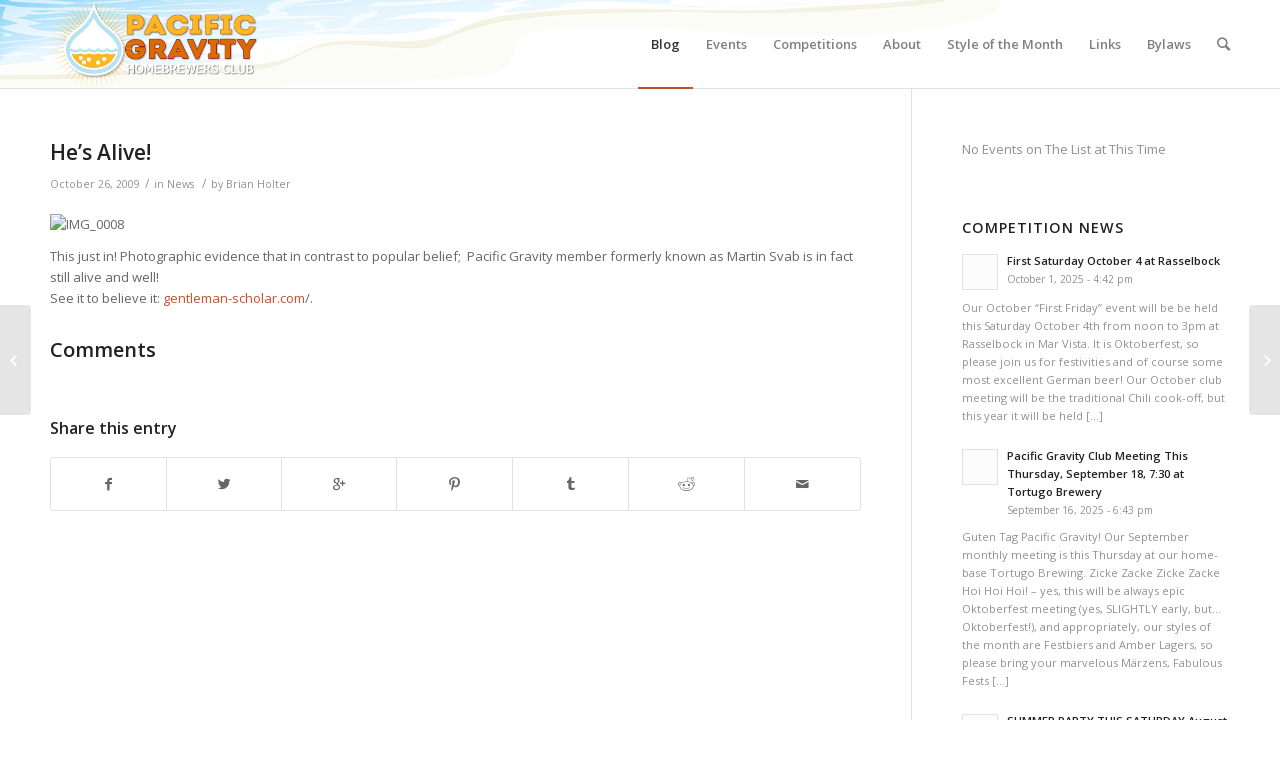

--- FILE ---
content_type: text/html; charset=UTF-8
request_url: http://pacificgravity.com/2009/10/hes-alive/
body_size: 14668
content:
<!DOCTYPE html>
<html lang="en-US" xmlns:og="http://ogp.me/ns#" xmlns:fb="http://ogp.me/ns/fb#" class="html_stretched responsive av-preloader-disabled av-default-lightbox  html_header_top html_logo_left html_main_nav_header html_menu_right html_slim html_header_sticky_disabled html_header_shrinking_disabled html_mobile_menu_phone html_disabled html_header_searchicon html_content_align_center html_header_unstick_top_disabled html_header_stretch_disabled html_entry_id_378 ">
<head>
<meta charset="UTF-8"/>
<meta name="robots" content="index, follow"/>


<!-- mobile setting -->
<meta name="viewport" content="width=device-width, initial-scale=1, maximum-scale=1">

<!-- Scripts/CSS and wp_head hook -->
<title>He&#8217;s Alive! &#8211; Pacific Gravity</title>
<link rel='dns-prefetch' href='//connect.facebook.net'/>
<link rel='dns-prefetch' href='//fonts.googleapis.com'/>
<link rel='dns-prefetch' href='//s.w.org'/>
<link rel="alternate" type="application/rss+xml" title="Pacific Gravity &raquo; Feed" href="http://pacificgravity.com/feed/"/>

<!-- google webfont font replacement -->
<link rel='stylesheet' id='avia-google-webfont' href='//fonts.googleapis.com/css?family=Open+Sans:400,600' type='text/css' media='all'/> 
		<script type="text/javascript">window._wpemojiSettings={"baseUrl":"https:\/\/s.w.org\/images\/core\/emoji\/2.3\/72x72\/","ext":".png","svgUrl":"https:\/\/s.w.org\/images\/core\/emoji\/2.3\/svg\/","svgExt":".svg","source":{"concatemoji":"http:\/\/pacificgravity.com\/wp-includes\/js\/wp-emoji-release.min.js?ver=4.8.9"}};!function(a,b,c){function d(a){var b,c,d,e,f=String.fromCharCode;if(!k||!k.fillText)return!1;switch(k.clearRect(0,0,j.width,j.height),k.textBaseline="top",k.font="600 32px Arial",a){case"flag":return k.fillText(f(55356,56826,55356,56819),0,0),b=j.toDataURL(),k.clearRect(0,0,j.width,j.height),k.fillText(f(55356,56826,8203,55356,56819),0,0),c=j.toDataURL(),b!==c&&(k.clearRect(0,0,j.width,j.height),k.fillText(f(55356,57332,56128,56423,56128,56418,56128,56421,56128,56430,56128,56423,56128,56447),0,0),b=j.toDataURL(),k.clearRect(0,0,j.width,j.height),k.fillText(f(55356,57332,8203,56128,56423,8203,56128,56418,8203,56128,56421,8203,56128,56430,8203,56128,56423,8203,56128,56447),0,0),c=j.toDataURL(),b!==c);case"emoji4":return k.fillText(f(55358,56794,8205,9794,65039),0,0),d=j.toDataURL(),k.clearRect(0,0,j.width,j.height),k.fillText(f(55358,56794,8203,9794,65039),0,0),e=j.toDataURL(),d!==e}return!1}function e(a){var c=b.createElement("script");c.src=a,c.defer=c.type="text/javascript",b.getElementsByTagName("head")[0].appendChild(c)}var f,g,h,i,j=b.createElement("canvas"),k=j.getContext&&j.getContext("2d");for(i=Array("flag","emoji4"),c.supports={everything:!0,everythingExceptFlag:!0},h=0;h<i.length;h++)c.supports[i[h]]=d(i[h]),c.supports.everything=c.supports.everything&&c.supports[i[h]],"flag"!==i[h]&&(c.supports.everythingExceptFlag=c.supports.everythingExceptFlag&&c.supports[i[h]]);c.supports.everythingExceptFlag=c.supports.everythingExceptFlag&&!c.supports.flag,c.DOMReady=!1,c.readyCallback=function(){c.DOMReady=!0},c.supports.everything||(g=function(){c.readyCallback()},b.addEventListener?(b.addEventListener("DOMContentLoaded",g,!1),a.addEventListener("load",g,!1)):(a.attachEvent("onload",g),b.attachEvent("onreadystatechange",function(){"complete"===b.readyState&&c.readyCallback()})),f=c.source||{},f.concatemoji?e(f.concatemoji):f.wpemoji&&f.twemoji&&(e(f.twemoji),e(f.wpemoji)))}(window,document,window._wpemojiSettings);</script>
		<style type="text/css">img.wp-smiley,img.emoji{display:inline!important;border:none!important;box-shadow:none!important;height:1em!important;width:1em!important;margin:0 .07em!important;vertical-align:-.1em!important;background:none!important;padding:0!important}</style>
<link rel='stylesheet' id='avia-grid-css' href='http://pacificgravity.com/wp-content/themes/enfold/css/A.grid.css,qver=2.pagespeed.cf.uQroa9pUm8.css' type='text/css' media='all'/>
<link rel='stylesheet' id='avia-base-css' href='http://pacificgravity.com/wp-content/themes/enfold/css/A.base.css,qver=2.pagespeed.cf.Nyp5xUBjm2.css' type='text/css' media='all'/>
<link rel='stylesheet' id='avia-layout-css' href='http://pacificgravity.com/wp-content/themes/enfold/css/A.layout.css,qver=2.pagespeed.cf.cDNU35GkIT.css' type='text/css' media='all'/>
<link rel='stylesheet' id='avia-scs-css' href='http://pacificgravity.com/wp-content/themes/enfold/css/A.shortcodes.css,qver=2.pagespeed.cf.DAydxZBzlb.css' type='text/css' media='all'/>
<link rel='stylesheet' id='avia-popup-css-css' href='http://pacificgravity.com/wp-content/themes/enfold/js/aviapopup/A.magnific-popup.css,qver=1.pagespeed.cf.EpQUyr7sbe.css' type='text/css' media='screen'/>
<link rel='stylesheet' id='avia-media-css' href='http://pacificgravity.com/wp-content/themes/enfold/js/mediaelement/skin-1/A.mediaelementplayer.css,qver=1.pagespeed.cf.Rz-vNxbvWg.css' type='text/css' media='screen'/>
<link rel='stylesheet' id='avia-print-css' href='http://pacificgravity.com/wp-content/themes/enfold/css/A.print.css,qver=1.pagespeed.cf.zM7AKSC1O4.css' type='text/css' media='print'/>
<link rel='stylesheet' id='avia-dynamic-css' href='http://pacificgravity.com/wp-content/uploads/dynamic_avia/A.enfold.css,qver=669c0f96ba81c.pagespeed.cf.vHlER_Z8U9.css' type='text/css' media='all'/>
<style id='avia-custom-css' media='all'></style>
<link rel='stylesheet' id='evcal_google_fonts-css' href='//fonts.googleapis.com/css?family=Oswald%3A400%2C300%7COpen+Sans%3A400%2C400i%2C300&#038;ver=4.8.9' type='text/css' media='screen'/>
<link rel='stylesheet' id='evcal_cal_default-css' href='http://pacificgravity.com/wp-content/plugins/eventON/assets/css/A.eventon_styles.css,qver=2.4.10.pagespeed.cf.hFbMWNwb99.css' type='text/css' media='all'/>
<link rel='stylesheet' id='evo_font_icons-css' href='http://pacificgravity.com/wp-content/plugins/eventON/assets/fonts/A.font-awesome.css,qver=2.4.10.pagespeed.cf.Ru1zkUJNe_.css' type='text/css' media='all'/>
<style id='eventon_dynamic_styles-css' media='all'></style>
<style id='evo_el_styles-css' media='all'>.ajde_evcal_calendar.evoEL .calendar_header{min-height:auto}.ajde_evcal_calendar.evoEL .eventon_events_list .eventon_list_event{border-right:1px solid #cdcdcd}.ajde_evcal_calendar.evoEL #evcal_list{border-right:none}.ajde_evcal_calendar.evoEL #eventon_loadbar_section{border-bottom:none}</style>
<link rel='stylesheet' id='evo_fc_styles-css' href='http://pacificgravity.com/wp-content/plugins/eventon-full-cal/assets/A.fc_styles.css,qver=4.8.9.pagespeed.cf.2AtvHgfbaZ.css' type='text/css' media='all'/>
<link rel='stylesheet' id='mc4wp-form-themes-css' href='http://pacificgravity.com/wp-content/plugins/mailchimp-for-wp/assets/css/form-themes.min.css,qver=4.2.4.pagespeed.ce.pyZ1qe9UU-.css' type='text/css' media='all'/>
<script type='text/javascript' src='http://pacificgravity.com/wp-includes/js/jquery/jquery.js,qver=1.12.4.pagespeed.jm.pPCPAKkkss.js'></script>
<script type='text/javascript' src='http://pacificgravity.com/wp-includes/js/jquery/jquery-migrate.min.js,qver=1.4.1.pagespeed.jm.C2obERNcWh.js'></script>
<script type='text/javascript' src='http://connect.facebook.net/en_US/all.js?ver=4.8.9#xfbml=1'></script>
<script type='text/javascript'>//<![CDATA[
var fcn_global_data={"ajaxurl":"http:\/\/pacificgravity.com\/wp-admin\/admin-ajax.php","permalink":"http:\/\/pacificgravity.com\/2009\/10\/hes-alive\/"};
//]]></script>
<script type='text/javascript' src='http://pacificgravity.com/wp-content/plugins/facebook-comments-notifier/fb-comments.js,qver=4.8.9.pagespeed.jm.KQBsTwTkV_.js'></script>
<script type='text/javascript'>//<![CDATA[
"use strict"
var avia_is_mobile=false;if(/Android|webOS|iPhone|iPad|iPod|BlackBerry|IEMobile|Opera Mini/i.test(navigator.userAgent)&&'ontouchstart'in document.documentElement)
{avia_is_mobile=true;document.documentElement.className+=' avia_mobile ';}
else
{document.documentElement.className+=' avia_desktop ';}
document.documentElement.className+=' js_active ';(function(){var prefix=['-webkit-','-moz-','-ms-',""],transform="";for(var i in prefix)
{if(prefix[i]+'transform'in document.documentElement.style)
{document.documentElement.className+=" avia_transform ";transform=prefix[i]+'transform'}
if(prefix[i]+'perspective'in document.documentElement.style)document.documentElement.className+=" avia_transform3d ";}
if(typeof document.getElementsByClassName=='function'&&typeof document.documentElement.getBoundingClientRect=="function"&&avia_is_mobile==false)
{if(transform&&window.innerHeight>0)
{setTimeout(function(){var y=0,offsets={},transY=0,parallax=document.getElementsByClassName("av-parallax"),winTop=window.pageYOffset||document.documentElement.scrollTop;for(y=0;y<parallax.length;y++){parallax[y].style.top="0px";offsets=parallax[y].getBoundingClientRect();transY=Math.ceil((window.innerHeight+winTop-offsets.top)*0.3);parallax[y].style[transform]="translate(0px, "+transY+"px)";parallax[y].style.top="auto";parallax[y].className+=' enabled-parallax ';}},50);}}})();
//]]></script>
<link rel='https://api.w.org/' href='http://pacificgravity.com/wp-json/'/>
<link rel="EditURI" type="application/rsd+xml" title="RSD" href="http://pacificgravity.com/xmlrpc.php?rsd"/>
<link rel="wlwmanifest" type="application/wlwmanifest+xml" href="http://pacificgravity.com/wp-includes/wlwmanifest.xml"/> 
<link rel='prev' title='October 2009 Club Meeting' href='http://pacificgravity.com/2009/10/october-2009-club-meeting/'/>
<link rel='next' title='November 2009 Club Events' href='http://pacificgravity.com/2009/11/november-2009-club-events/'/>
<meta name="generator" content="WordPress 4.8.9"/>
<link rel="canonical" href="http://pacificgravity.com/2009/10/hes-alive/"/>
<link rel='shortlink' href='http://pacificgravity.com/?p=378'/>
<link rel="alternate" type="application/json+oembed" href="http://pacificgravity.com/wp-json/oembed/1.0/embed?url=http%3A%2F%2Fpacificgravity.com%2F2009%2F10%2Fhes-alive%2F"/>
<link rel="alternate" type="text/xml+oembed" href="http://pacificgravity.com/wp-json/oembed/1.0/embed?url=http%3A%2F%2Fpacificgravity.com%2F2009%2F10%2Fhes-alive%2F&#038;format=xml"/>
<meta name="generator" content="Custom Login v3.2.8"/>
<meta property="fb:app_id" content="1543200109282451"/><meta property="fb:admins" content="10152715062881668,1529311560,30611082"/><link rel="profile" href="http://gmpg.org/xfn/11"/>
<link rel="alternate" type="application/rss+xml" title="Pacific Gravity RSS2 Feed" href="http://pacificgravity.com/feed/"/>
<link rel="pingback" href="http://pacificgravity.com/xmlrpc.php"/>
<!--[if lt IE 9]><script src="http://pacificgravity.com/wp-content/themes/enfold/js/html5shiv.js"></script><![endif]-->
<link rel="icon" href="http://pacificgravity.com/wp-content/uploads/2014/12/pg_original_color_blue_upped-258x300.png.pagespeed.ce.dqnQu2a51e.png" type="image/png">


<!-- EventON Version -->
<meta name="generator" content="EventON 2.4.10"/>

<!-- ## NXS/OG ## --><!-- ## NXSOGTAGS ## --><!-- ## NXS/OG ## -->


<!--
Debugging Info for Theme support: 

Theme: Enfold
Version: 3.8.4
Installed: enfold
AviaFramework Version: 4.6
AviaBuilder Version: 0.9.4
ML:128-PU:64-PLA:5
WP:4.8.9
Updates: enabled
-->

<style type='text/css'>@font-face {font-family: 'entypo-fontello'; font-weight: normal; font-style: normal;
src: url('http://pacificgravity.com/wp-content/themes/enfold/config-templatebuilder/avia-template-builder/assets/fonts/entypo-fontello.eot?v=3');
src: url('http://pacificgravity.com/wp-content/themes/enfold/config-templatebuilder/avia-template-builder/assets/fonts/entypo-fontello.eot?v=3#iefix') format('embedded-opentype'), 
url('http://pacificgravity.com/wp-content/themes/enfold/config-templatebuilder/avia-template-builder/assets/fonts/entypo-fontello.woff?v=3') format('woff'), 
url('http://pacificgravity.com/wp-content/themes/enfold/config-templatebuilder/avia-template-builder/assets/fonts/entypo-fontello.ttf?v=3') format('truetype'), 
url('http://pacificgravity.com/wp-content/themes/enfold/config-templatebuilder/avia-template-builder/assets/fonts/entypo-fontello.svg?v=3#entypo-fontello') format('svg');
}#top .avia-font-entypo-fontello,body .avia-font-entypo-fontello,html body [data-av_iconfont="entypo-fontello"]:before{font-family:'entypo-fontello'}</style><script>(function(i,s,o,g,r,a,m){i['GoogleAnalyticsObject']=r;i[r]=i[r]||function(){(i[r].q=i[r].q||[]).push(arguments)},i[r].l=1*new Date();a=s.createElement(o),m=s.getElementsByTagName(o)[0];a.async=1;a.src=g;m.parentNode.insertBefore(a,m)})(window,document,'script','//www.google-analytics.com/analytics.js','ga');ga('create','UA-58425443-1','auto');ga('send','pageview');</script>
</head>




<body id="top" class="post-template-default single single-post postid-378 single-format-standard stretched open_sans " itemscope="itemscope" itemtype="https://schema.org/WebPage"><noscript><meta HTTP-EQUIV="refresh" content="0;url='http://pacificgravity.com/2009/10/hes-alive/?ModPagespeed=noscript'" /><style><!--table,div,span,font,p{display:none} --></style><div style="display:block">Please click <a href="http://pacificgravity.com/2009/10/hes-alive/?ModPagespeed=noscript">here</a> if you are not redirected within a few seconds.</div></noscript>

	
	<div id='wrap_all'>

	
<header id='header' class='all_colors header_color light_bg_color  av_header_top av_logo_left av_main_nav_header av_menu_right av_slim av_header_sticky_disabled av_header_shrinking_disabled av_header_stretch_disabled av_mobile_menu_phone av_header_searchicon av_header_unstick_top_disabled av_bottom_nav_disabled  av_header_border_disabled' role="banner" itemscope="itemscope" itemtype="https://schema.org/WPHeader">

<a id="advanced_menu_toggle" href="#" aria-hidden='true' data-av_icon='' data-av_iconfont='entypo-fontello'></a><a id="advanced_menu_hide" href="#" aria-hidden='true' data-av_icon='' data-av_iconfont='entypo-fontello'></a>		<div id='header_main' class='container_wrap container_wrap_logo'>
	
        <div class='container av-logo-container'><div class='inner-container'><strong class='logo'><a href='http://pacificgravity.com/'><img height='100' width='300' src='http://pacificgravity.com/wp-content/uploads/2015/01/300x100xpg_logo.png.pagespeed.ic.ALpKNlu6Aq.png' alt='Pacific Gravity' pagespeed_url_hash="424377291"/></a></strong><nav class='main_menu' data-selectname='Select a page' role="navigation" itemscope="itemscope" itemtype="https://schema.org/SiteNavigationElement"><div class="avia-menu av-main-nav-wrap"><ul id="avia-menu" class="menu av-main-nav"><li id="menu-item-6006" class="menu-item menu-item-type-post_type menu-item-object-page current_page_parent menu-item-top-level menu-item-top-level-1 current-menu-item"><a href="http://pacificgravity.com/blog/" itemprop="url"><span class="avia-bullet"></span><span class="avia-menu-text">Blog</span><span class="avia-menu-fx"><span class="avia-arrow-wrap"><span class="avia-arrow"></span></span></span></a></li>
<li id="menu-item-38" class="menu-item menu-item-type-post_type menu-item-object-page menu-item-has-children menu-item-top-level menu-item-top-level-2"><a title="Calendar Events" href="http://pacificgravity.com/event-calendar/" itemprop="url"><span class="avia-bullet"></span><span class="avia-menu-text">Events</span><span class="avia-menu-fx"><span class="avia-arrow-wrap"><span class="avia-arrow"></span></span></span></a>


<ul class="sub-menu">
	<li id="menu-item-6075" class="menu-item menu-item-type-post_type menu-item-object-page"><a href="http://pacificgravity.com/first-friday-onepage/" itemprop="url"><span class="avia-bullet"></span><span class="avia-menu-text">First Friday Schedule</span></a></li>
	<li id="menu-item-6076" class="menu-item menu-item-type-post_type menu-item-object-page"><a href="http://pacificgravity.com/event-calendar/" itemprop="url"><span class="avia-bullet"></span><span class="avia-menu-text">Events Calendar</span></a></li>
</ul>
</li>
<li id="menu-item-4423" class="menu-item menu-item-type-post_type menu-item-object-page menu-item-has-children menu-item-top-level menu-item-top-level-3"><a href="http://pacificgravity.com/competitions/" itemprop="url"><span class="avia-bullet"></span><span class="avia-menu-text">Competitions</span><span class="avia-menu-fx"><span class="avia-arrow-wrap"><span class="avia-arrow"></span></span></span></a>


<ul class="sub-menu">
	<li id="menu-item-4695" class="menu-item menu-item-type-post_type menu-item-object-page"><a href="http://pacificgravity.com/competition-calendar-month-view/" itemprop="url"><span class="avia-bullet"></span><span class="avia-menu-text">Competition Calendar Month View</span></a></li>
	<li id="menu-item-4456" class="menu-item menu-item-type-custom menu-item-object-custom"><a href="http://belgianbrewchallenge.com" itemprop="url"><span class="avia-bullet"></span><span class="avia-menu-text">Los Angeles Belgian Brew Challenge</span></a></li>
	<li id="menu-item-7489" class="menu-item menu-item-type-custom menu-item-object-custom"><a href="http://pbc.pacificgravity.com/" itemprop="url"><span class="avia-bullet"></span><span class="avia-menu-text">Pacific Brewers Cup</span></a></li>
</ul>
</li>
<li id="menu-item-4493" class="menu-item menu-item-type-post_type menu-item-object-page menu-item-has-children menu-item-top-level menu-item-top-level-4"><a href="http://pacificgravity.com/about-us/" itemprop="url"><span class="avia-bullet"></span><span class="avia-menu-text">About</span><span class="avia-menu-fx"><span class="avia-arrow-wrap"><span class="avia-arrow"></span></span></span></a>


<ul class="sub-menu">
	<li id="menu-item-4419" class="menu-item menu-item-type-post_type menu-item-object-page"><a href="http://pacificgravity.com/join-pacific-gravity/" itemprop="url"><span class="avia-bullet"></span><span class="avia-menu-text">Join The Club</span></a></li>
	<li id="menu-item-4418" class="menu-item menu-item-type-post_type menu-item-object-page"><a href="http://pacificgravity.com/board-members/" itemprop="url"><span class="avia-bullet"></span><span class="avia-menu-text">Board Members</span></a></li>
</ul>
</li>
<li id="menu-item-4494" class="menu-item menu-item-type-post_type menu-item-object-page menu-item-top-level menu-item-top-level-5"><a href="http://pacificgravity.com/style-of-month/" itemprop="url"><span class="avia-bullet"></span><span class="avia-menu-text">Style of the Month</span><span class="avia-menu-fx"><span class="avia-arrow-wrap"><span class="avia-arrow"></span></span></span></a></li>
<li id="menu-item-4417" class="menu-item menu-item-type-post_type menu-item-object-page menu-item-top-level menu-item-top-level-6"><a href="http://pacificgravity.com/links/" itemprop="url"><span class="avia-bullet"></span><span class="avia-menu-text">Links</span><span class="avia-menu-fx"><span class="avia-arrow-wrap"><span class="avia-arrow"></span></span></span></a></li>
<li id="menu-item-5268" class="menu-item menu-item-type-post_type menu-item-object-page menu-item-top-level menu-item-top-level-7"><a href="http://pacificgravity.com/bylaws-2/" itemprop="url"><span class="avia-bullet"></span><span class="avia-menu-text">Bylaws</span><span class="avia-menu-fx"><span class="avia-arrow-wrap"><span class="avia-arrow"></span></span></span></a></li>
<li id="menu-item-search" class="noMobile menu-item menu-item-search-dropdown menu-item-avia-special">
							<a href="?s=" data-avia-search-tooltip="

&lt;form action=&quot;http://pacificgravity.com/&quot; id=&quot;searchform&quot; method=&quot;get&quot; class=&quot;&quot;&gt;
	&lt;div&gt;
		&lt;input type=&quot;submit&quot; value=&quot;&quot; id=&quot;searchsubmit&quot; class=&quot;button avia-font-entypo-fontello&quot; /&gt;
		&lt;input type=&quot;text&quot; id=&quot;s&quot; name=&quot;s&quot; value=&quot;&quot; placeholder='Search' /&gt;
			&lt;/div&gt;
&lt;/form&gt;" aria-hidden='true' data-av_icon='' data-av_iconfont='entypo-fontello'><span class="avia_hidden_link_text">Search</span></a>
	        		   </li></ul></div></nav></div> </div> 
		<!-- end container_wrap-->
		</div>
		
		<div class='header_bg'></div>

<!-- end header -->
</header>
		
	<div id='main' class='all_colors' data-scroll-offset='0'>

	
		<div class='container_wrap container_wrap_first main_color sidebar_right'>

			<div class='container template-blog template-single-blog '>

				<main class='content units av-content-small alpha ' role="main" itemscope="itemscope" itemtype="https://schema.org/Blog">

                    <article class='post-entry post-entry-type-standard post-entry-378 post-loop-1 post-parity-odd post-entry-last single-big  post-378 post type-post status-publish format-standard hentry category-news' itemscope="itemscope" itemtype="https://schema.org/BlogPosting" itemprop="blogPost"><div class='blog-meta'></div><div class='entry-content-wrapper clearfix standard-content'><header class="entry-content-header"><h1 class='post-title entry-title' itemprop="headline">	<a href='http://pacificgravity.com/2009/10/hes-alive/' rel='bookmark' title='Permanent Link: He&#8217;s Alive!'>He&#8217;s Alive!			<span class='post-format-icon minor-meta'></span>	</a></h1><span class='post-meta-infos'><time class='date-container minor-meta updated'>October 26, 2009</time><span class='text-sep text-sep-date'>/</span><span class="blog-categories minor-meta">in <a href="http://pacificgravity.com/category/news/" rel="tag">News</a> </span><span class="text-sep text-sep-cat">/</span><span class="blog-author minor-meta">by <span class="entry-author-link"><span class="vcard author"><span class="fn"><a href="http://pacificgravity.com/author/brian/" title="Posts by Brian Holter" rel="author">Brian Holter</a></span></span></span></span></span></header><div class="entry-content" itemprop="text"><p><img class="alignnone size-medium wp-image-379" title="IMG_0008" src="http://pacificgravity.beerzine.com/files/2009/10/IMG_0008-225x300.jpg" alt="IMG_0008" width="225" height="300" pagespeed_url_hash="1182542485"/></p>
<p>This just in! Photographic evidence that in contrast to popular belief;  Pacific Gravity member formerly known as Martin Svab is in fact still alive and well!<br/>
See it to believe it: <a href="http://www.gentleman-scholar.com/" target="_blank">gentleman-scholar.com</a>/.</p>
<!-- Facebook Comments Plugin for WordPress: http://peadig.com/wordpress-plugins/facebook-comments/ --><h3>Comments</h3><div class="fb-comments" data-href="http://pacificgravity.com/2009/10/hes-alive/" data-numposts="5" data-width="100%" data-colorscheme="light"></div></div><footer class="entry-footer"><div class='av-share-box'><h5 class='av-share-link-description'>Share this entry</h5><ul class='av-share-box-list noLightbox'><li class='av-share-link av-social-link-facebook'><a target='_blank' href='http://www.facebook.com/sharer.php?u=http://pacificgravity.com/2009/10/hes-alive/&amp;t=He%E2%80%99s%20Alive%21' aria-hidden='true' data-av_icon='' data-av_iconfont='entypo-fontello' title='' data-avia-related-tooltip='Share on Facebook'><span class='avia_hidden_link_text'>Share on Facebook</span></a></li><li class='av-share-link av-social-link-twitter'><a target='_blank' href='https://twitter.com/share?text=He%E2%80%99s%20Alive%21&url=http://pacificgravity.com/?p=378' aria-hidden='true' data-av_icon='' data-av_iconfont='entypo-fontello' title='' data-avia-related-tooltip='Share on Twitter'><span class='avia_hidden_link_text'>Share on Twitter</span></a></li><li class='av-share-link av-social-link-gplus'><a target='_blank' href='https://plus.google.com/share?url=http://pacificgravity.com/2009/10/hes-alive/' aria-hidden='true' data-av_icon='' data-av_iconfont='entypo-fontello' title='' data-avia-related-tooltip='Share on Google+'><span class='avia_hidden_link_text'>Share on Google+</span></a></li><li class='av-share-link av-social-link-pinterest'><a target='_blank' href='http://pinterest.com/pin/create/button/?url=http%3A%2F%2Fpacificgravity.com%2F2009%2F10%2Fhes-alive%2F&amp;description=He%E2%80%99s%20Alive%21&amp;media=' aria-hidden='true' data-av_icon='' data-av_iconfont='entypo-fontello' title='' data-avia-related-tooltip='Share on Pinterest'><span class='avia_hidden_link_text'>Share on Pinterest</span></a></li><li class='av-share-link av-social-link-tumblr'><a target='_blank' href='http://www.tumblr.com/share/link?url=http%3A%2F%2Fpacificgravity.com%2F2009%2F10%2Fhes-alive%2F&amp;name=He%E2%80%99s%20Alive%21&amp;description=This%20just%20in%21%20Photographic%20evidence%20that%20in%20contrast%20to%20popular%20belief%3B%20%C2%A0Pacific%20Gravity%20member%20formerly%20known%20as%20Martin%20Svab%20is%20in%20fact%20still%20alive%20and%20well%21%20See%20it%20to%20believe%20it%3A%C2%A0gentleman-scholar.com%2F.%20Comments' aria-hidden='true' data-av_icon='' data-av_iconfont='entypo-fontello' title='' data-avia-related-tooltip='Share on Tumblr'><span class='avia_hidden_link_text'>Share on Tumblr</span></a></li><li class='av-share-link av-social-link-reddit'><a target='_blank' href='http://reddit.com/submit?url=http://pacificgravity.com/2009/10/hes-alive/&amp;title=He%E2%80%99s%20Alive%21' aria-hidden='true' data-av_icon='' data-av_iconfont='entypo-fontello' title='' data-avia-related-tooltip='Share on Reddit'><span class='avia_hidden_link_text'>Share on Reddit</span></a></li><li class='av-share-link av-social-link-mail'><a href='mailto:?subject=He%E2%80%99s%20Alive%21&amp;body=http://pacificgravity.com/2009/10/hes-alive/' aria-hidden='true' data-av_icon='' data-av_iconfont='entypo-fontello' title='' data-avia-related-tooltip='Share by Mail'><span class='avia_hidden_link_text'>Share by Mail</span></a></li></ul></div></footer><div class='post_delimiter'></div></div><div class='post_author_timeline'></div><span class='hidden'>
			<span class='av-structured-data' itemscope="itemscope" itemtype="https://schema.org/ImageObject" itemprop='image'>
					   <span itemprop='url'>http://pacificgravity.com/wp-content/uploads/2015/01/pg_logo.png</span>
					   <span itemprop='height'>0</span>
					   <span itemprop='width'>0</span>
				  </span><span class='av-structured-data' itemprop="publisher" itemtype="https://schema.org/Organization" itemscope="itemscope">
				<span itemprop='name'>Brian Holter</span>
				<span itemprop='logo' itemscope itemtype='http://schema.org/ImageObject'>
				   <span itemprop='url'>http://pacificgravity.com/wp-content/uploads/2015/01/pg_logo.png</span>
				 </span>
			  </span><span class='av-structured-data' itemprop="author" itemscope="itemscope" itemtype="https://schema.org/Person"><span itemprop='name'>Brian Holter</span></span><span class='av-structured-data' itemprop="datePublished" datetime="2009-10-26T15:01:39+00:00">2009-10-26 15:01:39</span><span class='av-structured-data' itemprop="dateModified" itemtype="https://schema.org/dateModified">2009-10-26 15:01:39</span><span class='av-structured-data' itemprop="mainEntityOfPage" itemtype="https://schema.org/mainEntityOfPage"><span itemprop='name'>He's Alive!</span></span></span></article><div class='single-big'></div>
				<!--end content-->
				</main>

				<aside class='sidebar sidebar_right  alpha units' role="complementary" itemscope="itemscope" itemtype="https://schema.org/WPSideBar"><div class='inner_sidebar extralight-border'><section id="evcalwidget-5" class="widget clearfix EvcalWidget">No Events on The List at This Time<div id='evcal_widget' class='evo_widget'><div id='evcal_calendar_upcoming-events' class='ajde_evcal_calendar  ul'><div class='evo-data' data-cyear="2025" data-cmonth="12" data-runajax="1" data-evc_open="0" data-cal_ver="2.4.10" data-mapscroll="true" data-mapformat="roadmap" data-mapzoom="18" data-mapiconurl="" data-ev_cnt="0" data-show_limit="no" data-tiles="no" data-sort_by="sort_date" data-filters_on="false" data-range_start="0" data-range_end="0" data-send_unix="0" data-ux_val="0" data-accord="0" data-rtl="no"></div><div id='evcal_head' class='calendar_header '><div class='cal_arguments' style='display:none' data-hide_past="yes" data-show_et_ft_img="no" data-event_order="ASC" data-ft_event_priority="no" data-lang="L1" data-month_incre="0" data-only_ft="no" data-evc_open="no" data-show_limit="no" data-etc_override="no" data-show_limit_redir="0" data-tiles="no" data-tile_height="0" data-tile_bg="0" data-tile_count="2" data-tile_style="0" data-s="" data-members_only="no" data-sep_month="no" data-number_of_months="3"></div><div class='clear'></div></div><p class='evo_list_noevents'></p><div class='clear'></div></div><!-- ajde_evcal_calendar--></div><span class="seperator extralight-border"></span></section><section id="newsbox-2" class="widget clearfix newsbox"><h3 class="widgettitle">Competition News</h3><ul class="news-wrap image_size_widget"><li class="news-content post-format-standard"><a class='news-link' title='First Saturday October 4 at Rasselbock' href='http://pacificgravity.com/2025/10/first-saturday-october-4-at-rasselbock/'><span class='news-thumb no-news-thumb'></span><strong class='news-headline'>First Saturday October 4 at Rasselbock<span class='news-time'>October 1, 2025 - 4:42 pm</span></strong></a><div class='news-excerpt'><p>Our October &#8220;First Friday&#8221; event will be be held this Saturday October 4th from noon to 3pm at Rasselbock in Mar Vista. It is Oktoberfest, so please join us for festivities and of course some most excellent German beer! Our October club meeting will be the traditional Chili cook-off, but this year it will be held [&hellip;]</p>
</div></li><li class="news-content post-format-standard"><a class='news-link' title='Pacific Gravity Club Meeting This Thursday, September 18, 7:30 at Tortugo Brewery' href='http://pacificgravity.com/2025/09/pacific-gravity-club-meeting-this-thursday-september-18-730-at-tortugo-brewery/'><span class='news-thumb no-news-thumb'></span><strong class='news-headline'>Pacific Gravity Club Meeting This Thursday, September 18, 7:30 at Tortugo Brewery<span class='news-time'>September 16, 2025 - 6:43 pm</span></strong></a><div class='news-excerpt'><p>Guten Tag Pacific Gravity! Our September monthly meeting is this Thursday at our home-base Tortugo Brewing. Zicke Zacke Zicke Zacke Hoi Hoi Hoi! &#8211; yes, this will be always epic Oktoberfest meeting (yes, SLIGHTLY early, but&#8230;Oktoberfest!), and appropriately, our styles of the month are Festbiers and Amber Lagers, so please bring your marvelous Märzens, Fabulous Fests [&hellip;]</p>
</div></li><li class="news-content post-format-standard"><a class='news-link' title='SUMMER PARTY THIS SATURDAY August 16' href='http://pacificgravity.com/2025/08/summer-party-this-saturday-august-16/'><span class='news-thumb no-news-thumb'></span><strong class='news-headline'>SUMMER PARTY THIS SATURDAY August 16<span class='news-time'>August 12, 2025 - 6:48 pm</span></strong></a><div class='news-excerpt'><p>It is time &#8211; the summer party is upon us!  Come one, come all and join in what is always an epic celebration of all things beer, food and comradery with your friends at Pacific Gravity. The party will be happening on August 16, 2025 at Dean Sussman’s palazzo in the Pacific Palisades.  The address is 1310 [&hellip;]</p>
</div></li></ul><span class="seperator extralight-border"></span></section></div></aside>

			</div><!--end container-->

		</div><!-- close default .container_wrap element -->


						<div class='container_wrap footer_color' id='footer'>

					<div class='container'>

						<div class='flex_column av_one_third  first el_before_av_one_third'><section id="text-7" class="widget clearfix widget_text"><h3 class="widgettitle">Mail to:</h3>			<div class="textwidget"><div>
PACIFIC GRAVITY HOME BREWERS CLUB</br>
P.O. BOX 2451</br>
CULVER CITY, CALIFORNIA 90231</br>
</div>
</br>
<div><h3 class="widgettitle">Follow us on social media:</h3>
<div>
<ul class="noLightbox social_bookmarks icon_count_7"><li class="social_bookmarks_facebook av-social-link-facebook social_icon_1"><a target="_blank" href="https://www.facebook.com/PacificGravity" title="Facebook" aria-hidden="true" data-av_icon="" data-av_iconfont="entypo-fontello"><span class="avia_hidden_link_text">Facebook</span></a></li><li class="social_bookmarks_twitter av-social-link-twitter social_icon_2"><a target="_blank" href="http://twitter.com/PacificGravity" title="Twitter" aria-hidden="true" data-av_icon="" data-av_iconfont="entypo-fontello"><span class="avia_hidden_link_text">Twitter</span></a></li><li class="social_bookmarks_reddit av-social-link-reddit social_icon_6"><a href="http://www.reddit.com/r/PacificGravity" title="Reddit" aria-hidden="true" aria-hidden="true" data-av_icon="" data-av_iconfont="entypo-fontello"><span class="avia_hidden_link_text">Reddit</span></a></li><li class="social_bookmarks_instagram av-social-link-instagram social_icon_2"><a target="_blank" href="http://instagram.com/PacificGravity" title="Instagram" aria-hidden="true" aria-hidden="true" data-av_icon="" data-av_iconfont="entypo-fontello"><span class="avia_hidden_link_text">Instagram</span></a></li></ul>
</div>
</div></div>
		<span class="seperator extralight-border"></span></section></div><div class='flex_column av_one_third  el_after_av_one_third  el_before_av_one_third '><section id="text-5" class="widget clearfix widget_text">			<div class="textwidget">Make sure you're up-to-date with all the PG news!  Sign up below to receive an email about all of our upcoming events or announcements.</div>
		<span class="seperator extralight-border"></span></section><section id="mc4wp_form_widget-3" class="widget clearfix widget_mc4wp_form_widget"><h3 class="widgettitle">Sign up for Updates</h3><script>(function(){if(!window.mc4wp){window.mc4wp={listeners:[],forms:{on:function(event,callback){window.mc4wp.listeners.push({event:event,callback:callback});}}}}})();</script><!-- MailChimp for WordPress v4.2.4 - https://wordpress.org/plugins/mailchimp-for-wp/ --><form id="mc4wp-form-1" class="mc4wp-form mc4wp-form-5661 mc4wp-form-theme mc4wp-form-theme-blue" method="post" data-id="5661" data-name="Default sign-up form"><div class="mc4wp-form-fields"><div style="width: 100%; display: table; margin: 0">
<div style="display: table-cell; margin: 0">
<input type="email" id="mc4wp_email" name="EMAIL" placeholder="Your email address" required="" style="width: 100%; margin: 0">
</div>
<div style="display: table-cell">
<input type="submit" value="Sign up" class="mailchimp-hover">
</div>
</div></div><label style="display: none !important;">Leave this field empty if you're human: <input type="text" name="_mc4wp_honeypot" value="" tabindex="-1" autocomplete="off"/></label><input type="hidden" name="_mc4wp_timestamp" value="1766551587"/><input type="hidden" name="_mc4wp_form_id" value="5661"/><input type="hidden" name="_mc4wp_form_element_id" value="mc4wp-form-1"/><div class="mc4wp-response"></div></form><!-- / MailChimp for WordPress Plugin --><span class="seperator extralight-border"></span></section></div><div class='flex_column av_one_third  el_after_av_one_third  el_before_av_one_third '><section id="text-6" class="widget clearfix widget_text">			<div class="textwidget"><div style="width: 100%;text-align: center"><a href="http://pacificgravity.com"><img src="http://pacificgravity.com/wp-content/uploads/2012/06/droplet_shortened_rays_blue_color_upped.png.pagespeed.ce.RAG00h1KC7.png" style="width: 170px" pagespeed_url_hash="1767266395"/></a></div>
<div style="text-align: center">
© 2014 Pacific Gravity Home Brewers Club
</div></div>
		<span class="seperator extralight-border"></span></section></div>

					</div>


				<!-- ####### END FOOTER CONTAINER ####### -->
				</div>

	


			

					<!-- end main -->
		</div>
		
		<a class='avia-post-nav avia-post-prev without-image' href='http://pacificgravity.com/2009/10/october-2009-club-meeting/'>    <span class='label iconfont' aria-hidden='true' data-av_icon='' data-av_iconfont='entypo-fontello'></span>    <span class='entry-info-wrap'>        <span class='entry-info'>            <span class='entry-title'>October 2009 Club Meeting</span>        </span>    </span></a><a class='avia-post-nav avia-post-next without-image' href='http://pacificgravity.com/2009/11/november-2009-club-events/'>    <span class='label iconfont' aria-hidden='true' data-av_icon='' data-av_iconfont='entypo-fontello'></span>    <span class='entry-info-wrap'>        <span class='entry-info'>            <span class='entry-title'>November 2009 Club Events</span>        </span>    </span></a><!-- end wrap_all --></div>

		<script type="text/javascript">//<![CDATA[
var gmapstyles='default';
//]]></script>		
		
 <script type='text/javascript'>//<![CDATA[
var avia_framework_globals=avia_framework_globals||{};avia_framework_globals.frameworkUrl='http://pacificgravity.com/wp-content/themes/enfold/framework/';avia_framework_globals.installedAt='http://pacificgravity.com/wp-content/themes/enfold/';avia_framework_globals.ajaxurl='http://pacificgravity.com/wp-admin/admin-ajax.php';
//]]></script>
 
 <script>(function(){function addEventListener(element,event,handler){if(element.addEventListener){element.addEventListener(event,handler,false);}else if(element.attachEvent){element.attachEvent('on'+event,handler);}}function maybePrefixUrlField(){if(this.value.trim()!==''&&this.value.indexOf('http')!==0){this.value="http://"+this.value;}}
var urlFields=document.querySelectorAll('.mc4wp-form input[type="url"]');if(urlFields&&urlFields.length>0){for(var j=0;j<urlFields.length;j++){addEventListener(urlFields[j],'blur',maybePrefixUrlField);}}
var testInput=document.createElement('input');testInput.setAttribute('type','date');if(testInput.type!=='date'){var dateFields=document.querySelectorAll('.mc4wp-form input[type="date"]');for(var i=0;i<dateFields.length;i++){if(!dateFields[i].placeholder){dateFields[i].placeholder='YYYY-MM-DD';}
if(!dateFields[i].pattern){dateFields[i].pattern='[0-9]{4}-(0[1-9]|1[012])-(0[1-9]|1[0-9]|2[0-9]|3[01])';}}}})();</script><div class='evo_lightboxes'>					<div class='evo_lightbox eventcard eventon_events_list' id=''>
						<div class="evo_content_in">													
							<div class="evo_content_inin">
								<div class="evo_lightbox_content">
									<a class='evolbclose '>X</a>
									<div class='evo_lightbox_body eventon_list_event evo_pop_body evcal_eventcard'></div>
								</div>
							</div>							
						</div>
					</div>
					</div><script type="text/javascript">!function(t,e){"use strict";function n(){if(!a){a=!0;for(var t=0;t<d.length;t++)d[t].fn.call(window,d[t].ctx);d=[]}}function o(){"complete"===document.readyState&&n()}t=t||"docReady",e=e||window;var d=[],a=!1,c=!1;e[t]=function(t,e){return a?void setTimeout(function(){t(e)},1):(d.push({fn:t,ctx:e}),void("complete"===document.readyState||!document.attachEvent&&"interactive"===document.readyState?setTimeout(n,1):c||(document.addEventListener?(document.addEventListener("DOMContentLoaded",n,!1),window.addEventListener("load",n,!1)):(document.attachEvent("onreadystatechange",o),window.attachEvent("onload",n)),c=!0)))}}("wpBruiserDocReady",window);(function(){var wpbrLoader=(function(){var g=document,b=g.createElement('script'),c=g.scripts[0];b.async=1;b.src='http://pacificgravity.com/?gdbc-client=3.1.20-'+(new Date()).getTime();c.parentNode.insertBefore(b,c);});wpBruiserDocReady(wpbrLoader);window.onunload=function(){};window.addEventListener('pageshow',function(event){if(event.persisted){(typeof window.WPBruiserClient==='undefined')?wpbrLoader():window.WPBruiserClient.requestTokens();}},false);})();</script><script type='text/javascript' src='http://pacificgravity.com/wp-content/themes/enfold/js/avia.js,qver=3.pagespeed.jm.NvY4IbIqQZ.js'></script>
<script type='text/javascript' src='http://pacificgravity.com/wp-content/themes/enfold/js/shortcodes.js?ver=3'></script>
<script type='text/javascript' src='http://pacificgravity.com/wp-content/themes/enfold/js/aviapopup/jquery.magnific-popup.min.js,qver=2.pagespeed.jm.AAUdvL50L_.js'></script>
<script type='text/javascript'>//<![CDATA[
var mejsL10n={"language":"en-US","strings":{"Close":"Close","Fullscreen":"Fullscreen","Turn off Fullscreen":"Turn off Fullscreen","Go Fullscreen":"Go Fullscreen","Download File":"Download File","Download Video":"Download Video","Play":"Play","Pause":"Pause","Captions\/Subtitles":"Captions\/Subtitles","None":"None","Time Slider":"Time Slider","Skip back %1 seconds":"Skip back %1 seconds","Video Player":"Video Player","Audio Player":"Audio Player","Volume Slider":"Volume Slider","Mute Toggle":"Mute Toggle","Unmute":"Unmute","Mute":"Mute","Use Up\/Down Arrow keys to increase or decrease volume.":"Use Up\/Down Arrow keys to increase or decrease volume.","Use Left\/Right Arrow keys to advance one second, Up\/Down arrows to advance ten seconds.":"Use Left\/Right Arrow keys to advance one second, Up\/Down arrows to advance ten seconds."}};var _wpmejsSettings={"pluginPath":"\/wp-includes\/js\/mediaelement\/"};
//]]></script>
<script type='text/javascript' src='http://pacificgravity.com/wp-includes/js/mediaelement/mediaelement-and-player.min.js?ver=2.22.0'></script>
<script type='text/javascript'>//<![CDATA[
!function(a,b){function c(){function a(){"undefined"!=typeof _wpmejsSettings&&(c=b.extend(!0,{},_wpmejsSettings)),c.success=c.success||function(a){var b,c;"flash"===a.pluginType&&(b=a.attributes.autoplay&&"false"!==a.attributes.autoplay,c=a.attributes.loop&&"false"!==a.attributes.loop,b&&a.addEventListener("canplay",function(){a.play()},!1),c&&a.addEventListener("ended",function(){a.play()},!1))},b(".wp-audio-shortcode, .wp-video-shortcode").not(".mejs-container").filter(function(){return!b(this).parent().hasClass("mejs-mediaelement")}).mediaelementplayer(c)}var c={};return{initialize:a}}a.wp=a.wp||{},mejs.plugins.silverlight[0].types.push("video/x-ms-wmv"),mejs.plugins.silverlight[0].types.push("audio/x-ms-wma"),a.wp.mediaelement=new c,b(a.wp.mediaelement.initialize)}(window,jQuery);
//]]></script>
<script type='text/javascript'>//<![CDATA[
!function(a,b){"use strict";function c(){if(!e){e=!0;var a,c,d,f,g=-1!==navigator.appVersion.indexOf("MSIE 10"),h=!!navigator.userAgent.match(/Trident.*rv:11\./),i=b.querySelectorAll("iframe.wp-embedded-content");for(c=0;c<i.length;c++){if(d=i[c],!d.getAttribute("data-secret"))f=Math.random().toString(36).substr(2,10),d.src+="#?secret="+f,d.setAttribute("data-secret",f);if(g||h)a=d.cloneNode(!0),a.removeAttribute("security"),d.parentNode.replaceChild(a,d)}}}var d=!1,e=!1;if(b.querySelector)if(a.addEventListener)d=!0;if(a.wp=a.wp||{},!a.wp.receiveEmbedMessage)if(a.wp.receiveEmbedMessage=function(c){var d=c.data;if(d.secret||d.message||d.value)if(!/[^a-zA-Z0-9]/.test(d.secret)){var e,f,g,h,i,j=b.querySelectorAll('iframe[data-secret="'+d.secret+'"]'),k=b.querySelectorAll('blockquote[data-secret="'+d.secret+'"]');for(e=0;e<k.length;e++)k[e].style.display="none";for(e=0;e<j.length;e++)if(f=j[e],c.source===f.contentWindow){if(f.removeAttribute("style"),"height"===d.message){if(g=parseInt(d.value,10),g>1e3)g=1e3;else if(~~g<200)g=200;f.height=g}if("link"===d.message)if(h=b.createElement("a"),i=b.createElement("a"),h.href=f.getAttribute("src"),i.href=d.value,i.host===h.host)if(b.activeElement===f)a.top.location.href=d.value}else;}},d)a.addEventListener("message",a.wp.receiveEmbedMessage,!1),b.addEventListener("DOMContentLoaded",c,!1),a.addEventListener("load",c,!1)}(window,document);
//]]></script>
<script src="http://pacificgravity.com/wp-content/plugins/eventON/assets/js/eventon_functions.js,,qver==2.4.10,Mjm.AzbwGWbdVO.js+jquery.mobile.min.js,,qver==2.4.10,Mjm.4q7YPV4o4x.js+jquery.mousewheel.min.js,,qver==2.4.10,Mjm.uwf1tLmydG.js.pagespeed.jc.dnBJtFoEc4.js"></script><script>eval(mod_pagespeed_KskVzOzS3x);</script>
<script>eval(mod_pagespeed_zpKjYVJb2M);</script>
<script>eval(mod_pagespeed_lzZsITSbsm);</script>
<script type='text/javascript'>//<![CDATA[
var the_ajax_script={"ajaxurl":"http:\/\/pacificgravity.com\/wp-admin\/admin-ajax.php","postnonce":"b61eacf720"};
//]]></script>
<script src="http://pacificgravity.com/wp-content/plugins/eventON,_assets,_js,_eventon_script.js,,qver==2.4.10,Mjm.AvTcNgIuZf.js+eventon-single-event,_assets,_se_evo_script.js,,qver==1.0,Mjm.fbVsIDbknj.js+eventON,_assets,_js,_maps,_eventon_gen_maps.js,,qver==2.4.10,Mjm.25Y-G77FPm.js+eventON,_assets,_js,_maps,_eventon_init_gmap.js,,qver==1.0,Mjm.oQwwsBcFse.js.pagespeed.jc._-Jxrl5hli.js"></script><script>eval(mod_pagespeed_ow_0BJTSPi);</script>
<script>eval(mod_pagespeed_e4FT9OzAOo);</script>
<script type='text/javascript' src='https://maps.googleapis.com/maps/api/js?ver=1.0'></script>
<script>eval(mod_pagespeed_CB8Dh0sGdu);</script>
<script>eval(mod_pagespeed_l6s882vo6Y);</script>
<script type='text/javascript'>//<![CDATA[
var mc4wp_forms_config=[];
//]]></script>
<script type='text/javascript' src='http://pacificgravity.com/wp-content/plugins/mailchimp-for-wp/assets/js/forms-api.min.js,qver=4.2.4.pagespeed.jm.emovs9C3vw.js'></script>
<!--[if lte IE 9]>
<script type='text/javascript' src='http://pacificgravity.com/wp-content/plugins/mailchimp-for-wp/assets/js/third-party/placeholders.min.js?ver=4.2.4'></script>
<![endif]-->
<!-- Facebook Comments Plugin for WordPress: http://peadig.com/wordpress-plugins/facebook-comments/ -->
<div id="fb-root"></div>
<script>(function(d,s,id){var js,fjs=d.getElementsByTagName(s)[0];if(d.getElementById(id))return;js=d.createElement(s);js.id=id;js.src="//connect.facebook.net/en_US/sdk.js#xfbml=1&appId=1543200109282451&version=v2.3";fjs.parentNode.insertBefore(js,fjs);}(document,'script','facebook-jssdk'));</script>
<a href='#top' title='Scroll to top' id='scroll-top-link' aria-hidden='true' data-av_icon='' data-av_iconfont='entypo-fontello'><span class="avia_hidden_link_text">Scroll to top</span></a>

<div id="fb-root"></div>
<script pagespeed_no_defer="">//<![CDATA[
(function(){var e=encodeURIComponent,f=window,h=document,m="width",n="documentElement",p="height",q="length",r="prototype",s="body",t="&",u="&ci=",w="&n=",x="&rd=",y=",",z="?",A="Content-Type",B="Microsoft.XMLHTTP",C="Msxml2.XMLHTTP",D="POST",E="application/x-www-form-urlencoded",F="img",G="input",H="load",I="oh=",J="on",K="pagespeed_url_hash",L="url=",M=function(a,c,d){if(a.addEventListener)a.addEventListener(c,d,!1);else if(a.attachEvent)a.attachEvent(J+c,d);else{var b=a[J+c];a[J+c]=function(){d.call(this);b&&b.call(this)}}};f.pagespeed=f.pagespeed||{};var N=f.pagespeed,O=function(a,c,d,b,g){this.d=a;this.f=c;this.g=d;this.a=g;this.c={height:f.innerHeight||h[n].clientHeight||h[s].clientHeight,width:f.innerWidth||h[n].clientWidth||h[s].clientWidth};this.e=b;this.b={}};O[r].j=function(a){a=a.getBoundingClientRect();return{top:a.top+(void 0!==f.pageYOffset?f.pageYOffset:(h[n]||h[s].parentNode||h[s]).scrollTop),left:a.left+(void 0!==f.pageXOffset?f.pageXOffset:(h[n]||h[s].parentNode||h[s]).scrollLeft)}};O[r].i=function(a){if(0>=a.offsetWidth&&0>=a.offsetHeight)return!1;a=this.j(a);var c=a.top.toString()+y+a.left.toString();if(this.b.hasOwnProperty(c))return!1;this.b[c]=!0;return a.top<=this.c[p]&&a.left<=this.c[m]};O[r].l=function(){for(var a=[F,G],c=[],d={},b=0;b<a[q];++b)for(var g=h.getElementsByTagName(a[b]),k=0;k<g[q];++k){var v=g[k].getAttribute(K);v&&g[k].getBoundingClientRect&&this.i(g[k])&&!(v in d)&&(c.push(v),d[v]=!0)}b=!1;a=I+this.g;this.a&&(a+=w+this.a);if(0!=c[q]){a+=u+e(c[0]);for(b=1;b<c[q];++b){d=y+e(c[b]);if(131072<a[q]+d[q])break;a+=d}b=!0}this.e&&(d=x+e(JSON.stringify(this.h())),131072>=a[q]+d[q]&&(a+=d),b=!0);N.criticalImagesBeaconData=a;if(b){var c=this.d,b=this.f,l;if(f.XMLHttpRequest)l=new XMLHttpRequest;else if(f.ActiveXObject)try{l=new ActiveXObject(C)}catch(P){try{l=new ActiveXObject(B)}catch(Q){}}l&&(l.open(D,c+(-1==c.indexOf(z)?z:t)+L+e(b)),l.setRequestHeader(A,E),l.send(a))}};O[r].h=function(){for(var a={},c=h.getElementsByTagName(F),d=0;d<c[q];++d){var b=c[d],g=b.getAttribute(K);if("undefined"==typeof b.naturalWidth||"undefined"==typeof b.naturalHeight||"undefined"==typeof g)break;if("undefined"==typeof a[b.src]&&0<b[m]&&0<b[p]&&0<b.naturalWidth&&0<b.naturalHeight||"undefined"!=typeof a[b.src]&&b[m]>=a[b.src].n&&b[p]>=a[b.src].m)a[g]={renderedWidth:b[m],renderedHeight:b[p],originalWidth:b.naturalWidth,originalHeight:b.naturalHeight}}return a};N.k=function(a,c,d,b,g){var k=new O(a,c,d,b,g);M(f,H,function(){f.setTimeout(function(){k.l()},0)})};N.criticalImagesBeaconInit=N.k;})();pagespeed.criticalImagesBeaconInit('/mod_pagespeed_beacon','http://pacificgravity.com/2009/10/hes-alive/','O-_tWHm2s1',false,'Qtm9u4OuqRQ');
//]]></script></body>
</html>

<!--
Performance optimized by W3 Total Cache. Learn more: https://www.w3-edge.com/products/

Page Caching using disk: enhanced 
Database Caching 72/90 queries in 0.054 seconds using disk

Served from: pacificgravity.com @ 2025-12-23 20:46:27 by W3 Total Cache
-->

--- FILE ---
content_type: text/css
request_url: http://pacificgravity.com/wp-content/uploads/dynamic_avia/A.enfold.css,qver=669c0f96ba81c.pagespeed.cf.vHlER_Z8U9.css
body_size: 17296
content:
::-moz-selection{background-color:#c3512f;color:#fff}::selection{background-color:#c3512f;color:#fff}html.html_boxed{background:#333 center center repeat scroll}.socket_color,.socket_color div,.socket_color header,.socket_color main,.socket_color aside,.socket_color footer,.socket_color article,.socket_color nav,.socket_color section,.socket_color span,.socket_color applet,.socket_color object,.socket_color iframe,.socket_color h1,.socket_color h2,.socket_color h3,.socket_color h4,.socket_color h5,.socket_color h6,.socket_color p,.socket_color blockquote,.socket_color pre,.socket_color a,.socket_color abbr,.socket_color acronym,.socket_color address,.socket_color big,.socket_color cite,.socket_color code,.socket_color del,.socket_color dfn,.socket_color em,.socket_color img,.socket_color ins,.socket_color kbd,.socket_color q,.socket_color s,.socket_color samp,.socket_color small,.socket_color strike,.socket_color strong,.socket_color sub,.socket_color sup,.socket_color tt,.socket_color var,.socket_color b,.socket_color u,.socket_color i,.socket_color center,.socket_color dl,.socket_color dt,.socket_color dd,.socket_color ol,.socket_color ul,.socket_color li,.socket_color fieldset,.socket_color form,.socket_color label,.socket_color legend,.socket_color table,.socket_color caption,.socket_color tbody,.socket_color tfoot,.socket_color thead,.socket_color tr,.socket_color th,.socket_color td,.socket_color article,.socket_color aside,.socket_color canvas,.socket_color details,.socket_color embed,.socket_color figure,.socket_color fieldset,.socket_color figcaption,.socket_color footer,.socket_color header,.socket_color hgroup,.socket_color menu,.socket_color nav,.socket_color output,.socket_color ruby,.socket_color section,.socket_color summary,.socket_color time,.socket_color mark,.socket_color audio,.socket_color video,#top .socket_color .pullquote_boxed,.responsive #top .socket_color .avia-testimonial,.responsive #top.avia-blank #main .socket_color.container_wrap:first-child,#top .socket_color.fullsize .template-blog .post_delimiter,.socket_color .related_posts.av-related-style-full a{border-color:#444}.socket_color .rounded-container,#top .socket_color .pagination a:hover,.socket_color .small-preview,.socket_color .fallback-post-type-icon{background:#999;color:#333}.socket_color .av-default-color,#top .socket_color .av-force-default-color,.socket_color .av-catalogue-item,.socket_color .wp-playlist-item .wp-playlist-caption,.socket_color .wp-playlist{color:#eee}.socket_color,.socket_color .site-background,.socket_color .first-quote,.socket_color .related_image_wrap,.socket_color .gravatar img .socket_color .hr_content,.socket_color .news-thumb,.socket_color .post-format-icon,.socket_color .ajax_controlls a,.socket_color .tweet-text.avatar_no,.socket_color .toggler,.socket_color .toggler.activeTitle:hover,.socket_color #js_sort_items,.socket_color.inner-entry,.socket_color .grid-entry-title,.socket_color .related-format-icon,.grid-entry .socket_color .avia-arrow,.socket_color .avia-gallery-big,.socket_color .avia-gallery-big,.socket_color .avia-gallery img,.socket_color .grid-content,.socket_color .av-share-box ul,#top .socket_color .av-related-style-full .related-format-icon,.socket_color .related_posts.av-related-style-full a:hover,.socket_color.avia-fullwidth-portfolio .pagination .current,.socket_color.avia-fullwidth-portfolio .pagination a,.socket_color .av-hotspot-fallback-tooltip-inner,.socket_color .av-hotspot-fallback-tooltip-count{background-color:#333;color:#eee}.socket_color .heading-color,.socket_color a.iconbox_icon:hover,.socket_color h1,.socket_color h2,.socket_color h3,.socket_color h4,.socket_color h5,.socket_color h6,.socket_color .sidebar .current_page_item>a,.socket_color .sidebar .current-menu-item>a,.socket_color .pagination .current,.socket_color .pagination a:hover,.socket_color strong.avia-testimonial-name,.socket_color .heading,.socket_color .toggle_content strong,.socket_color .toggle_content strong a,.socket_color .tab_content strong,.socket_color .tab_content strong a,.socket_color .asc_count,.socket_color .avia-testimonial-content strong,.socket_color div .news-headline,#top .socket_color .av-related-style-full .av-related-title,.socket_color .av-default-style .av-countdown-cell-inner .av-countdown-time,.socket_color .wp-playlist-item-meta.wp-playlist-item-title,#top .socket_color .av-no-image-slider h2 a{color:#fff}.socket_color .meta-color,.socket_color .sidebar,.socket_color .sidebar a,.socket_color .minor-meta,.socket_color .minor-meta a,.socket_color .text-sep,.socket_color blockquote,.socket_color .post_nav a,.socket_color .comment-text,.socket_color .side-container-inner,.socket_color .news-time,.socket_color .pagination a,.socket_color .pagination span,.socket_color .tweet-text.avatar_no .tweet-time,#top .socket_color .extra-mini-title,.socket_color .team-member-job-title,.socket_color .team-social a,.socket_color #js_sort_items a,.grid-entry-excerpt,.socket_color .avia-testimonial-subtitle,.socket_color .commentmetadata a,.socket_color .social_bookmarks a,.socket_color .meta-heading>*,.socket_color .slide-meta,.socket_color .slide-meta a,.socket_color .taglist,.socket_color .taglist a,.socket_color .phone-info,.socket_color .phone-info a,.socket_color .av-sort-by-term a,.socket_color .av-magazine-time,.socket_color .av-magazine .av-magazine-entry-icon,.socket_color .av-catalogue-content,.socket_color .wp-playlist-item-length{color:#999}.socket_color .special-heading-inner-border{border-color:#eee}.socket_color .meta-heading .special-heading-inner-border{border-color:#999}.socket_color a,.socket_color .widget_first,.socket_color strong,.socket_color b,.socket_color b a,.socket_color strong a,.socket_color #js_sort_items a:hover,.socket_color #js_sort_items a.active_sort,.socket_color .av-sort-by-term a.active_sort,.socket_color .special_amp,.socket_color .taglist a.activeFilter,.socket_color #commentform .required,#top .socket_color .av-no-color.av-icon-style-border a.av-icon-char,.html_elegant-blog #top .socket_color .blog-categories a,.html_elegant-blog #top .socket_color .blog-categories a:hover{color:#fff}.socket_color a:hover,.socket_color h1 a:hover,.socket_color h2 a:hover,.socket_color h3 a:hover,.socket_color h4 a:hover,.socket_color h5 a:hover,.socket_color h6 a:hover,.socket_color .template-search a.news-content:hover,.socket_color .wp-playlist-item .wp-playlist-caption:hover{color:#aaa}.socket_color .primary-background,.socket_color .primary-background a,div .socket_color .button,.socket_color #submit,.socket_color input[type="submit"],.socket_color .small-preview:hover,.socket_color .avia-menu-fx,.socket_color .avia-menu-fx .avia-arrow,.socket_color.iconbox_top .iconbox_icon,.socket_color .iconbox_top a.iconbox_icon:hover,.socket_color .avia-data-table th.avia-highlight-col,.socket_color .avia-color-theme-color,.socket_color .avia-color-theme-color:hover,.socket_color .image-overlay .image-overlay-inside:before,.socket_color .comment-count,.socket_color .av_dropcap2,#top #wrap_all .socket_color .av-menu-button-colored>a .avia-menu-text,.socket_color .av-colored-style .av-countdown-cell-inner,.responsive #top .socket_color .av-open-submenu.av-subnav-menu>li>a:hover,#top .socket_color .av-open-submenu.av-subnav-menu li>ul a:hover{background-color:#fff;color:#333;border-color:#ddd}#top .socket_color .mobile_menu_toggle{color:#fff;background:#333}#top .socket_color .av-menu-mobile-active .av-subnav-menu>li>a:before{color:#fff}#top .socket_color .av-open-submenu.av-subnav-menu>li>a:hover:before{color:#333}.socket_color .button:hover,.socket_color .ajax_controlls a:hover,.socket_color #submit:hover,.socket_color .big_button:hover,.socket_color .contentSlideControlls a:hover,.socket_color #submit:hover,.socket_color input[type="submit"]:hover{background-color:#aaa;color:#333;border-color:#888}.socket_color .timeline-bullet{background-color:#444;border-color:#333}.socket_color table,.socket_color .widget_nav_menu ul:first-child>.current-menu-item,.socket_color .widget_nav_menu ul:first-child>.current_page_item,.socket_color .widget_nav_menu ul:first-child>.current-menu-ancestor,.socket_color .pagination .current,.socket_color .pagination a,.socket_color.iconbox_top .iconbox_content,.socket_color .av_promobox,.socket_color .toggle_content,.socket_color .toggler:hover,.socket_color .related_posts_default_image,.socket_color .search-result-counter,.socket_color .container_wrap_meta,.socket_color .avia-content-slider .slide-image,.socket_color .avia-slider-testimonials .avia-testimonial-content,.socket_color .avia-testimonial-arrow-wrap .avia-arrow,.socket_color .news-thumb,.socket_color .portfolio-preview-content,.socket_color .portfolio-preview-content .avia-arrow,.socket_color .av-magazine .av-magazine-entry-icon,.socket_color .related_posts.av-related-style-full a,.socket_color .aviaccordion-slide,.socket_color.avia-fullwidth-portfolio .pagination,.socket_color .isotope-item.special_av_fullwidth .av_table_col.portfolio-grid-image,.socket_color .av-catalogue-list li:hover,.socket_color .wp-playlist,.socket_color .avia-slideshow-fixed-height>li,.socket_color .avia-form-success{background:#555}#top .socket_color .post_timeline li:hover .timeline-bullet{background-color:#aaa}.socket_color blockquote,.socket_color .avia-bullet,.socket_color .av-no-color.av-icon-style-border a.av-icon-char{border-color:#fff}.html_header_top .socket_color .main_menu ul:first-child>li>ul,.html_header_top #top .socket_color .avia_mega_div>.sub-menu{border-top-color:#fff}.socket_color .breadcrumb,.socket_color .breadcrumb a,#top .socket_color.title_container .main-title,#top .socket_color.title_container .main-title a{color:#eee}.socket_color .av-icon-display,#top .socket_color .av-related-style-full a:hover .related-format-icon,.socket_color .av-default-style .av-countdown-cell-inner{background-color:#555;color:#999}.socket_color .av-masonry-entry:hover .av-icon-display{background-color:#fff;color:#333;border-color:#ddd}#top .socket_color .av-masonry-entry.format-quote:hover .av-icon-display{color:#fff}.socket_color ::-webkit-input-placeholder{color:#999}.socket_color ::-moz-placeholder{color:#999;opacity:1}.socket_color :-ms-input-placeholder{color:#999}.socket_color .header_bg,.socket_color .main_menu ul ul,.socket_color .main_menu .menu ul li a,.socket_color .pointer_arrow_wrap .pointer_arrow,.socket_color .avia_mega_div,.socket_color .av-subnav-menu>li ul,.socket_color .av-subnav-menu a{background-color:#333;color:#999}.socket_color .main_menu .menu ul li a:hover,.socket_color .av-subnav-menu ul a:hover{background-color:#555}.socket_color .sub_menu>ul>li>a,.socket_color .sub_menu>div>ul>li>a,.socket_color .main_menu ul:first-child>li>a,#top .socket_color .main_menu .menu ul .current_page_item>a,#top .socket_color .main_menu .menu ul .current-menu-item>a,#top .socket_color .sub_menu li ul a{color:#999}#top .socket_color .main_menu .menu ul li>a:hover{color:#eee}.socket_color .av-subnav-menu a:hover,.socket_color .main_menu ul:first-child>li a:hover,.socket_color .main_menu ul:first-child>li.current-menu-item>a,.socket_color .main_menu ul:first-child>li.current_page_item>a,.socket_color .main_menu ul:first-child>li.active-parent-item>a{color:#eee}#top .socket_color .main_menu .menu .avia_mega_div ul .current-menu-item>a{color:#fff}.socket_color .sub_menu>ul>li>a:hover,.socket_color .sub_menu>div>ul>li>a:hover{color:#eee}#top .socket_color .sub_menu ul li a:hover,.socket_color .sub_menu ul:first-child>li.current-menu-item>a,.socket_color .sub_menu ul:first-child>li.current_page_item>a,.socket_color .sub_menu ul:first-child>li.active-parent-item>a{color:#eee}.socket_color .sub_menu li ul a,.socket_color #payment,.socket_color .sub_menu ul li,.socket_color .sub_menu ul,#top .socket_color .sub_menu li li a:hover{background-color:#333}.socket_color#header .avia_mega_div>.sub-menu.avia_mega_hr,.html_bottom_nav_header.html_logo_center #top #menu-item-search>a{border-color:#444}@media only screen and (max-width:767px){#top #wrap_all .av_header_transparency,.av_header_transparency #advanced_menu_toggle{background-color:#333;color:#eee;border-color:#444}}.socket_color .avia-tt,.socket_color .avia-tt .avia-arrow,.socket_color .avia-tt .avia-arrow{background-color:#333;color:#999}.socket_color .ajax_search_image{background-color:#fff;color:#333}.socket_color .ajax_search_excerpt{color:#999}#top .socket_color .ajax_search_entry:hover{background-color:#555}.socket_color .ajax_search_title{color:#fff}.socket_color .ajax_load{background-color:#fff}#top .socket_color .avia-color-theme-color{color:#333;border-color:#ddd}.socket_color .avia-color-theme-color-subtle{background-color:#555;color:#eee}.socket_color .avia-color-theme-color-subtle:hover{background-color:#333;color:#fff}.socket_color .avia-icon-list .iconlist_icon{background-color:#333}.socket_color .avia-icon-list .iconlist-timeline{border-color:#444}.socket_color .iconlist_content{color:#999}#top .socket_color .input-text,#top .socket_color input[type="text"],#top .socket_color input[type="input"],#top .socket_color input[type="password"],#top .socket_color input[type="email"],#top .socket_color input[type="number"],#top .socket_color input[type="url"],#top .socket_color input[type="tel"],#top .socket_color input[type="search"],#top .socket_color textarea,#top .socket_color select{border-color:#444;background-color:#555;color:#999}#top .socket_color .invers-color .input-text,#top .socket_color .invers-color input[type="text"],#top .socket_color .invers-color input[type="input"],#top .socket_color .invers-color input[type="password"],#top .socket_color .invers-color input[type="email"],#top .socket_color .invers-color input[type="number"],#top .socket_color .invers-color input[type="url"],#top .socket_color .invers-color input[type="tel"],#top .socket_color .invers-color input[type="search"],#top .socket_color .invers-color textarea,#top .socket_color .invers-color select{background-color:#333}.socket_color .required{color:#fff}.socket_color .av-masonry{background-color:#444}.socket_color .av-inner-masonry-content{}.socket_color .av-masonry-pagination,.socket_color .av-masonry-pagination:hover{background-color:#333}.socket_color .container .av-inner-masonry-content,#top .socket_color .container .av-masonry-load-more,#top .socket_color .container .av-masonry-sort,.socket_color .container .av-masonry-entry .avia-arrow{background-color:#555}.socket_color .hr-short .hr-inner-style,.socket_color .hr-short .hr-inner{background-color:#333}div .socket_color .tabcontainer .active_tab_content,div .socket_color .tabcontainer .active_tab{background-color:#555;color:#eee}.responsive.js_active #top .socket_color .avia_combo_widget .top_tab .tab{border-top-color:#444}.socket_color .template-archives .tabcontainer a,#top .socket_color .tabcontainer .tab:hover,#top .socket_color .tabcontainer .tab.active_tab{color:#eee}.socket_color .template-archives .tabcontainer a:hover{color:#aaa}.socket_color .sidebar_tab_icon{background-color:#444}#top .socket_color .sidebar_active_tab .sidebar_tab_icon{background-color:#fff}.socket_color .sidebar_tab:hover .sidebar_tab_icon{background-color:#aaa}.socket_color .sidebar_tab,.socket_color .tabcontainer .tab{color:#999}.socket_color div .sidebar_active_tab,div .socket_color .tabcontainer.noborder_tabs .active_tab_content,div .socket_color .tabcontainer.noborder_tabs .active_tab{color:#eee;background-color:#333}#top .avia-smallarrow-slider .avia-slideshow-dots a{background-color:#555}#top .socket_color .avia-smallarrow-slider .avia-slideshow-dots a.active,#top .socket_color .avia-smallarrow-slider .avia-slideshow-dots a:hover{background-color:#999}@media only screen and (max-width:767px){.responsive #top .socket_color .tabcontainer .active_tab{background-color:#aaa;color:#333}.responsive #top .socket_color .tabcontainer{border-color:#444}.responsive #top .socket_color .active_tab_content{background-color:#555}}.socket_color tr:nth-child(even), .socket_color .avia-data-table .avia-heading-row .avia-desc-col, .socket_color .avia-data-table .avia-highlight-col, .socket_color .pricing-table>li:nth-child(even), body .socket_color .pricing-table.avia-desc-col li, #top .socket_color  .avia-data-table.avia_pricing_minimal th{background-color:#333;color:#eee}.socket_color table caption, .socket_color tr:nth-child(even), .socket_color .pricing-table>li:nth-child(even), #top .socket_color  .avia-data-table.avia_pricing_minimal td{color:#999}.socket_color tr:nth-child(odd), .socket_color .pricing-table>li:nth-child(odd), .socket_color .pricing-extra{background:#555}.socket_color .pricing-table li.avia-pricing-row,.socket_color .pricing-table li.avia-heading-row,.socket_color .pricing-table li.avia-pricing-row .pricing-extra{background-color:#fff;color:#333;border-color:#fff}.socket_color .pricing-table li.avia-heading-row,.socket_color .pricing-table li.avia-heading-row .pricing-extra{background-color:#fff;color:#333;border-color:#fff}.socket_color .pricing-table.avia-desc-col .avia-heading-row,.socket_color .pricing-table.avia-desc-col .avia-pricing-row{border-color:#444}.socket_color .theme-color-bar .bar{background:#fff}.socket_color .mejs-controls .mejs-time-rail .mejs-time-current,.socket_color .mejs-controls .mejs-volume-button .mejs-volume-slider .mejs-volume-current,.socket_color .mejs-controls .mejs-horizontal-volume-slider .mejs-horizontal-volume-current,.socket_color .button.av-sending-button,.socket_color .av-striped-bar .theme-color-bar .bar{background:#fff;background-image:-webkit-linear-gradient(-45deg,#fff 25%,#fff 25%,#fff 50%,#fff 50%,#fff 75%,#fff 75%,#fff);background-image:-moz-linear-gradient(-45deg,#fff 25%,#fff 25%,#fff 50%,#fff 50%,#fff 75%,#fff 75%,#fff);background-image:linear-gradient(-45deg,#fff 25%,#fff 25%,#fff 50%,#fff 50%,#fff 75%,#fff 75%,#fff);background-size:10px 10px}body .socket_color .mejs-controls .mejs-time-rail .mejs-time-float{background:#fff;background:-webkit-linear-gradient(#fff,#fff);background:-moz-linear-gradient(#fff,#fff);background:linear-gradient(#fff,#fff);color:#fff}body .socket_color .mejs-controls .mejs-time-rail .mejs-time-float-corner{border:solid 4px #fff;border-color:#fff transparent transparent transparent}.socket_color .progress{background-color:#555}.socket_color .button.av-sending-button{background:#aaa;background-image:-webkit-linear-gradient(-45deg,#aaa 25%,#bbb 25%,#bbb 50%,#aaa 50%,#aaa 75%,#bbb 75%,#bbb);background-image:-moz-linear-gradient(-45deg,#aaa 25%,#bbb 25%,#bbb 50%,#aaa 50%,#aaa 75%,#bbb 75%,#bbb);background-image:linear-gradient(-45deg,#aaa 25%,#bbb 25%,#bbb 50%,#aaa 50%,#aaa 75%,#bbb 75%,#bbb);border-color:#aaa}.socket_color span.bbp-admin-links a{color:#fff}.socket_color span.bbp-admin-links a:hover{color:#aaa}#top .socket_color .bbp-reply-content,#top .socket_color .bbp-topic-content,#top .socket_color .bbp-body .super-sticky .page-numbers,#top .socket_color .bbp-body .sticky .page-numbers,#top .socket_color .bbp-pagination-links a:hover,#top .socket_color .bbp-pagination-links span.current{background:#333}#top .socket_color .bbp-topics .bbp-header,#top .socket_color .bbp-topics .bbp-header,#top .socket_color .bbp-forums .bbp-header,#top .socket_color .bbp-topics-front ul.super-sticky,#top .socket_color .bbp-topics ul.super-sticky,#top .socket_color .bbp-topics ul.sticky,#top .socket_color .bbp-forum-content ul.sticky,#top .socket_color .bbp-body .page-numbers{background-color:#555}#top .socket_color .bbp-meta,#top .socket_color .bbp-author-role,#top .socket_color .bbp-author-ip,#top .socket_color .bbp-pagination-count,#top .socket_color .bbp-topics .bbp-body .bbp-topic-title:before{color:#999}#top .socket_color .bbp-admin-links{color:#444}.socket_color #bbpress-forums li.bbp-body ul.forum,.socket_color #bbpress-forums li.bbp-body ul.topic,.avia_transform .socket_color .bbp-replies .bbp-reply-author:before,.avia_transform .forum-search .socket_color .bbp-reply-author:before,.avia_transform .forum-search .socket_color .bbp-topic-author:before{background-color:#333;border-color:#444}#top .socket_color .bbp-author-name{color:#fff}.socket_color .widget_display_stats dt,.socket_color .widget_display_stats dd{background-color:#555}html,#scroll-top-link{background-color:#333}#scroll-top-link{color:#eee;border:1px solid #444}.html_stretched #wrap_all{background-color:#333}.footer_color,.footer_color div,.footer_color header,.footer_color main,.footer_color aside,.footer_color footer,.footer_color article,.footer_color nav,.footer_color section,.footer_color span,.footer_color applet,.footer_color object,.footer_color iframe,.footer_color h1,.footer_color h2,.footer_color h3,.footer_color h4,.footer_color h5,.footer_color h6,.footer_color p,.footer_color blockquote,.footer_color pre,.footer_color a,.footer_color abbr,.footer_color acronym,.footer_color address,.footer_color big,.footer_color cite,.footer_color code,.footer_color del,.footer_color dfn,.footer_color em,.footer_color img,.footer_color ins,.footer_color kbd,.footer_color q,.footer_color s,.footer_color samp,.footer_color small,.footer_color strike,.footer_color strong,.footer_color sub,.footer_color sup,.footer_color tt,.footer_color var,.footer_color b,.footer_color u,.footer_color i,.footer_color center,.footer_color dl,.footer_color dt,.footer_color dd,.footer_color ol,.footer_color ul,.footer_color li,.footer_color fieldset,.footer_color form,.footer_color label,.footer_color legend,.footer_color table,.footer_color caption,.footer_color tbody,.footer_color tfoot,.footer_color thead,.footer_color tr,.footer_color th,.footer_color td,.footer_color article,.footer_color aside,.footer_color canvas,.footer_color details,.footer_color embed,.footer_color figure,.footer_color fieldset,.footer_color figcaption,.footer_color footer,.footer_color header,.footer_color hgroup,.footer_color menu,.footer_color nav,.footer_color output,.footer_color ruby,.footer_color section,.footer_color summary,.footer_color time,.footer_color mark,.footer_color audio,.footer_color video,#top .footer_color .pullquote_boxed,.responsive #top .footer_color .avia-testimonial,.responsive #top.avia-blank #main .footer_color.container_wrap:first-child,#top .footer_color.fullsize .template-blog .post_delimiter,.footer_color .related_posts.av-related-style-full a{border-color:#444}.footer_color .rounded-container,#top .footer_color .pagination a:hover,.footer_color .small-preview,.footer_color .fallback-post-type-icon{background:#919191;color:#222}.footer_color .av-default-color,#top .footer_color .av-force-default-color,.footer_color .av-catalogue-item,.footer_color .wp-playlist-item .wp-playlist-caption,.footer_color .wp-playlist{color:#ddd}.footer_color,.footer_color .site-background,.footer_color .first-quote,.footer_color .related_image_wrap,.footer_color .gravatar img .footer_color .hr_content,.footer_color .news-thumb,.footer_color .post-format-icon,.footer_color .ajax_controlls a,.footer_color .tweet-text.avatar_no,.footer_color .toggler,.footer_color .toggler.activeTitle:hover,.footer_color #js_sort_items,.footer_color.inner-entry,.footer_color .grid-entry-title,.footer_color .related-format-icon,.grid-entry .footer_color .avia-arrow,.footer_color .avia-gallery-big,.footer_color .avia-gallery-big,.footer_color .avia-gallery img,.footer_color .grid-content,.footer_color .av-share-box ul,#top .footer_color .av-related-style-full .related-format-icon,.footer_color .related_posts.av-related-style-full a:hover,.footer_color.avia-fullwidth-portfolio .pagination .current,.footer_color.avia-fullwidth-portfolio .pagination a,.footer_color .av-hotspot-fallback-tooltip-inner,.footer_color .av-hotspot-fallback-tooltip-count{background-color:#222;color:#ddd}.footer_color .heading-color,.footer_color a.iconbox_icon:hover,.footer_color h1,.footer_color h2,.footer_color h3,.footer_color h4,.footer_color h5,.footer_color h6,.footer_color .sidebar .current_page_item>a,.footer_color .sidebar .current-menu-item>a,.footer_color .pagination .current,.footer_color .pagination a:hover,.footer_color strong.avia-testimonial-name,.footer_color .heading,.footer_color .toggle_content strong,.footer_color .toggle_content strong a,.footer_color .tab_content strong,.footer_color .tab_content strong a,.footer_color .asc_count,.footer_color .avia-testimonial-content strong,.footer_color div .news-headline,#top .footer_color .av-related-style-full .av-related-title,.footer_color .av-default-style .av-countdown-cell-inner .av-countdown-time,.footer_color .wp-playlist-item-meta.wp-playlist-item-title,#top .footer_color .av-no-image-slider h2 a{color:#919191}.footer_color .meta-color,.footer_color .sidebar,.footer_color .sidebar a,.footer_color .minor-meta,.footer_color .minor-meta a,.footer_color .text-sep,.footer_color blockquote,.footer_color .post_nav a,.footer_color .comment-text,.footer_color .side-container-inner,.footer_color .news-time,.footer_color .pagination a,.footer_color .pagination span,.footer_color .tweet-text.avatar_no .tweet-time,#top .footer_color .extra-mini-title,.footer_color .team-member-job-title,.footer_color .team-social a,.footer_color #js_sort_items a,.grid-entry-excerpt,.footer_color .avia-testimonial-subtitle,.footer_color .commentmetadata a,.footer_color .social_bookmarks a,.footer_color .meta-heading>*,.footer_color .slide-meta,.footer_color .slide-meta a,.footer_color .taglist,.footer_color .taglist a,.footer_color .phone-info,.footer_color .phone-info a,.footer_color .av-sort-by-term a,.footer_color .av-magazine-time,.footer_color .av-magazine .av-magazine-entry-icon,.footer_color .av-catalogue-content,.footer_color .wp-playlist-item-length{color:#919191}.footer_color .special-heading-inner-border{border-color:#ddd}.footer_color .meta-heading .special-heading-inner-border{border-color:#919191}.footer_color a,.footer_color .widget_first,.footer_color strong,.footer_color b,.footer_color b a,.footer_color strong a,.footer_color #js_sort_items a:hover,.footer_color #js_sort_items a.active_sort,.footer_color .av-sort-by-term a.active_sort,.footer_color .special_amp,.footer_color .taglist a.activeFilter,.footer_color #commentform .required,#top .footer_color .av-no-color.av-icon-style-border a.av-icon-char,.html_elegant-blog #top .footer_color .blog-categories a,.html_elegant-blog #top .footer_color .blog-categories a:hover{color:#fff}.footer_color a:hover,.footer_color h1 a:hover,.footer_color h2 a:hover,.footer_color h3 a:hover,.footer_color h4 a:hover,.footer_color h5 a:hover,.footer_color h6 a:hover,.footer_color .template-search a.news-content:hover,.footer_color .wp-playlist-item .wp-playlist-caption:hover{color:#aaa}.footer_color .primary-background,.footer_color .primary-background a,div .footer_color .button,.footer_color #submit,.footer_color input[type="submit"],.footer_color .small-preview:hover,.footer_color .avia-menu-fx,.footer_color .avia-menu-fx .avia-arrow,.footer_color.iconbox_top .iconbox_icon,.footer_color .iconbox_top a.iconbox_icon:hover,.footer_color .avia-data-table th.avia-highlight-col,.footer_color .avia-color-theme-color,.footer_color .avia-color-theme-color:hover,.footer_color .image-overlay .image-overlay-inside:before,.footer_color .comment-count,.footer_color .av_dropcap2,#top #wrap_all .footer_color .av-menu-button-colored>a .avia-menu-text,.footer_color .av-colored-style .av-countdown-cell-inner,.responsive #top .footer_color .av-open-submenu.av-subnav-menu>li>a:hover,#top .footer_color .av-open-submenu.av-subnav-menu li>ul a:hover{background-color:#fff;color:#222;border-color:#ddd}#top .footer_color .mobile_menu_toggle{color:#fff;background:#222}#top .footer_color .av-menu-mobile-active .av-subnav-menu>li>a:before{color:#fff}#top .footer_color .av-open-submenu.av-subnav-menu>li>a:hover:before{color:#222}.footer_color .button:hover,.footer_color .ajax_controlls a:hover,.footer_color #submit:hover,.footer_color .big_button:hover,.footer_color .contentSlideControlls a:hover,.footer_color #submit:hover,.footer_color input[type="submit"]:hover{background-color:#aaa;color:#222;border-color:#888}.footer_color .timeline-bullet{background-color:#444;border-color:#222}.footer_color table,.footer_color .widget_nav_menu ul:first-child>.current-menu-item,.footer_color .widget_nav_menu ul:first-child>.current_page_item,.footer_color .widget_nav_menu ul:first-child>.current-menu-ancestor,.footer_color .pagination .current,.footer_color .pagination a,.footer_color.iconbox_top .iconbox_content,.footer_color .av_promobox,.footer_color .toggle_content,.footer_color .toggler:hover,.footer_color .related_posts_default_image,.footer_color .search-result-counter,.footer_color .container_wrap_meta,.footer_color .avia-content-slider .slide-image,.footer_color .avia-slider-testimonials .avia-testimonial-content,.footer_color .avia-testimonial-arrow-wrap .avia-arrow,.footer_color .news-thumb,.footer_color .portfolio-preview-content,.footer_color .portfolio-preview-content .avia-arrow,.footer_color .av-magazine .av-magazine-entry-icon,.footer_color .related_posts.av-related-style-full a,.footer_color .aviaccordion-slide,.footer_color.avia-fullwidth-portfolio .pagination,.footer_color .isotope-item.special_av_fullwidth .av_table_col.portfolio-grid-image,.footer_color .av-catalogue-list li:hover,.footer_color .wp-playlist,.footer_color .avia-slideshow-fixed-height>li,.footer_color .avia-form-success{background:#333}#top .footer_color .post_timeline li:hover .timeline-bullet{background-color:#aaa}.footer_color blockquote,.footer_color .avia-bullet,.footer_color .av-no-color.av-icon-style-border a.av-icon-char{border-color:#fff}.html_header_top .footer_color .main_menu ul:first-child>li>ul,.html_header_top #top .footer_color .avia_mega_div>.sub-menu{border-top-color:#fff}.footer_color .breadcrumb,.footer_color .breadcrumb a,#top .footer_color.title_container .main-title,#top .footer_color.title_container .main-title a{color:#ddd}.footer_color .av-icon-display,#top .footer_color .av-related-style-full a:hover .related-format-icon,.footer_color .av-default-style .av-countdown-cell-inner{background-color:#333;color:#919191}.footer_color .av-masonry-entry:hover .av-icon-display{background-color:#fff;color:#222;border-color:#ddd}#top .footer_color .av-masonry-entry.format-quote:hover .av-icon-display{color:#fff}.footer_color ::-webkit-input-placeholder{color:#919191}.footer_color ::-moz-placeholder{color:#919191;opacity:1}.footer_color :-ms-input-placeholder{color:#919191}.footer_color .header_bg,.footer_color .main_menu ul ul,.footer_color .main_menu .menu ul li a,.footer_color .pointer_arrow_wrap .pointer_arrow,.footer_color .avia_mega_div,.footer_color .av-subnav-menu>li ul,.footer_color .av-subnav-menu a{background-color:#222;color:#919191}.footer_color .main_menu .menu ul li a:hover,.footer_color .av-subnav-menu ul a:hover{background-color:#333}.footer_color .sub_menu>ul>li>a,.footer_color .sub_menu>div>ul>li>a,.footer_color .main_menu ul:first-child>li>a,#top .footer_color .main_menu .menu ul .current_page_item>a,#top .footer_color .main_menu .menu ul .current-menu-item>a,#top .footer_color .sub_menu li ul a{color:#919191}#top .footer_color .main_menu .menu ul li>a:hover{color:#ddd}.footer_color .av-subnav-menu a:hover,.footer_color .main_menu ul:first-child>li a:hover,.footer_color .main_menu ul:first-child>li.current-menu-item>a,.footer_color .main_menu ul:first-child>li.current_page_item>a,.footer_color .main_menu ul:first-child>li.active-parent-item>a{color:#ddd}#top .footer_color .main_menu .menu .avia_mega_div ul .current-menu-item>a{color:#fff}.footer_color .sub_menu>ul>li>a:hover,.footer_color .sub_menu>div>ul>li>a:hover{color:#ddd}#top .footer_color .sub_menu ul li a:hover,.footer_color .sub_menu ul:first-child>li.current-menu-item>a,.footer_color .sub_menu ul:first-child>li.current_page_item>a,.footer_color .sub_menu ul:first-child>li.active-parent-item>a{color:#ddd}.footer_color .sub_menu li ul a,.footer_color #payment,.footer_color .sub_menu ul li,.footer_color .sub_menu ul,#top .footer_color .sub_menu li li a:hover{background-color:#222}.footer_color#header .avia_mega_div>.sub-menu.avia_mega_hr,.html_bottom_nav_header.html_logo_center #top #menu-item-search>a{border-color:#444}@media only screen and (max-width:767px){#top #wrap_all .av_header_transparency,.av_header_transparency #advanced_menu_toggle{background-color:#222;color:#ddd;border-color:#444}}.footer_color .avia-tt,.footer_color .avia-tt .avia-arrow,.footer_color .avia-tt .avia-arrow{background-color:#222;color:#919191}.footer_color .ajax_search_image{background-color:#fff;color:#222}.footer_color .ajax_search_excerpt{color:#919191}#top .footer_color .ajax_search_entry:hover{background-color:#333}.footer_color .ajax_search_title{color:#919191}.footer_color .ajax_load{background-color:#fff}#top .footer_color .avia-color-theme-color{color:#222;border-color:#ddd}.footer_color .avia-color-theme-color-subtle{background-color:#333;color:#ddd}.footer_color .avia-color-theme-color-subtle:hover{background-color:#222;color:#919191}.footer_color .avia-icon-list .iconlist_icon{background-color:#333}.footer_color .avia-icon-list .iconlist-timeline{border-color:#444}.footer_color .iconlist_content{color:#919191}#top .footer_color .input-text,#top .footer_color input[type="text"],#top .footer_color input[type="input"],#top .footer_color input[type="password"],#top .footer_color input[type="email"],#top .footer_color input[type="number"],#top .footer_color input[type="url"],#top .footer_color input[type="tel"],#top .footer_color input[type="search"],#top .footer_color textarea,#top .footer_color select{border-color:#444;background-color:#333;color:#919191}#top .footer_color .invers-color .input-text,#top .footer_color .invers-color input[type="text"],#top .footer_color .invers-color input[type="input"],#top .footer_color .invers-color input[type="password"],#top .footer_color .invers-color input[type="email"],#top .footer_color .invers-color input[type="number"],#top .footer_color .invers-color input[type="url"],#top .footer_color .invers-color input[type="tel"],#top .footer_color .invers-color input[type="search"],#top .footer_color .invers-color textarea,#top .footer_color .invers-color select{background-color:#222}.footer_color .required{color:#fff}.footer_color .av-masonry{background-color:#222}.footer_color .av-inner-masonry-content{}.footer_color .av-masonry-pagination,.footer_color .av-masonry-pagination:hover{background-color:#222}.footer_color .container .av-inner-masonry-content,#top .footer_color .container .av-masonry-load-more,#top .footer_color .container .av-masonry-sort,.footer_color .container .av-masonry-entry .avia-arrow{background-color:#333}.footer_color .hr-short .hr-inner-style,.footer_color .hr-short .hr-inner{background-color:#222}div .footer_color .tabcontainer .active_tab_content,div .footer_color .tabcontainer .active_tab{background-color:#333;color:#ddd}.responsive.js_active #top .footer_color .avia_combo_widget .top_tab .tab{border-top-color:#444}.footer_color .template-archives .tabcontainer a,#top .footer_color .tabcontainer .tab:hover,#top .footer_color .tabcontainer .tab.active_tab{color:#ddd}.footer_color .template-archives .tabcontainer a:hover{color:#aaa}.footer_color .sidebar_tab_icon{background-color:#444}#top .footer_color .sidebar_active_tab .sidebar_tab_icon{background-color:#fff}.footer_color .sidebar_tab:hover .sidebar_tab_icon{background-color:#aaa}.footer_color .sidebar_tab,.footer_color .tabcontainer .tab{color:#919191}.footer_color div .sidebar_active_tab,div .footer_color .tabcontainer.noborder_tabs .active_tab_content,div .footer_color .tabcontainer.noborder_tabs .active_tab{color:#ddd;background-color:#222}#top .avia-smallarrow-slider .avia-slideshow-dots a{background-color:#333}#top .footer_color .avia-smallarrow-slider .avia-slideshow-dots a.active,#top .footer_color .avia-smallarrow-slider .avia-slideshow-dots a:hover{background-color:#919191}@media only screen and (max-width:767px){.responsive #top .footer_color .tabcontainer .active_tab{background-color:#aaa;color:#222}.responsive #top .footer_color .tabcontainer{border-color:#444}.responsive #top .footer_color .active_tab_content{background-color:#333}}.footer_color tr:nth-child(even), .footer_color .avia-data-table .avia-heading-row .avia-desc-col, .footer_color .avia-data-table .avia-highlight-col, .footer_color .pricing-table>li:nth-child(even), body .footer_color .pricing-table.avia-desc-col li, #top .footer_color  .avia-data-table.avia_pricing_minimal th{background-color:#222;color:#ddd}.footer_color table caption, .footer_color tr:nth-child(even), .footer_color .pricing-table>li:nth-child(even), #top .footer_color  .avia-data-table.avia_pricing_minimal td{color:#919191}.footer_color tr:nth-child(odd), .footer_color .pricing-table>li:nth-child(odd), .footer_color .pricing-extra{background:#333}.footer_color .pricing-table li.avia-pricing-row,.footer_color .pricing-table li.avia-heading-row,.footer_color .pricing-table li.avia-pricing-row .pricing-extra{background-color:#fff;color:#222;border-color:#fff}.footer_color .pricing-table li.avia-heading-row,.footer_color .pricing-table li.avia-heading-row .pricing-extra{background-color:#fff;color:#222;border-color:#fff}.footer_color .pricing-table.avia-desc-col .avia-heading-row,.footer_color .pricing-table.avia-desc-col .avia-pricing-row{border-color:#444}.footer_color .theme-color-bar .bar{background:#fff}.footer_color .mejs-controls .mejs-time-rail .mejs-time-current,.footer_color .mejs-controls .mejs-volume-button .mejs-volume-slider .mejs-volume-current,.footer_color .mejs-controls .mejs-horizontal-volume-slider .mejs-horizontal-volume-current,.footer_color .button.av-sending-button,.footer_color .av-striped-bar .theme-color-bar .bar{background:#fff;background-image:-webkit-linear-gradient(-45deg,#fff 25%,#fff 25%,#fff 50%,#fff 50%,#fff 75%,#fff 75%,#fff);background-image:-moz-linear-gradient(-45deg,#fff 25%,#fff 25%,#fff 50%,#fff 50%,#fff 75%,#fff 75%,#fff);background-image:linear-gradient(-45deg,#fff 25%,#fff 25%,#fff 50%,#fff 50%,#fff 75%,#fff 75%,#fff);background-size:10px 10px}body .footer_color .mejs-controls .mejs-time-rail .mejs-time-float{background:#fff;background:-webkit-linear-gradient(#fff,#fff);background:-moz-linear-gradient(#fff,#fff);background:linear-gradient(#fff,#fff);color:#fff}body .footer_color .mejs-controls .mejs-time-rail .mejs-time-float-corner{border:solid 4px #fff;border-color:#fff transparent transparent transparent}.footer_color .progress{background-color:#333}.footer_color .button.av-sending-button{background:#aaa;background-image:-webkit-linear-gradient(-45deg,#aaa 25%,#bbb 25%,#bbb 50%,#aaa 50%,#aaa 75%,#bbb 75%,#bbb);background-image:-moz-linear-gradient(-45deg,#aaa 25%,#bbb 25%,#bbb 50%,#aaa 50%,#aaa 75%,#bbb 75%,#bbb);background-image:linear-gradient(-45deg,#aaa 25%,#bbb 25%,#bbb 50%,#aaa 50%,#aaa 75%,#bbb 75%,#bbb);border-color:#aaa}.footer_color span.bbp-admin-links a{color:#fff}.footer_color span.bbp-admin-links a:hover{color:#aaa}#top .footer_color .bbp-reply-content,#top .footer_color .bbp-topic-content,#top .footer_color .bbp-body .super-sticky .page-numbers,#top .footer_color .bbp-body .sticky .page-numbers,#top .footer_color .bbp-pagination-links a:hover,#top .footer_color .bbp-pagination-links span.current{background:#222}#top .footer_color .bbp-topics .bbp-header,#top .footer_color .bbp-topics .bbp-header,#top .footer_color .bbp-forums .bbp-header,#top .footer_color .bbp-topics-front ul.super-sticky,#top .footer_color .bbp-topics ul.super-sticky,#top .footer_color .bbp-topics ul.sticky,#top .footer_color .bbp-forum-content ul.sticky,#top .footer_color .bbp-body .page-numbers{background-color:#333}#top .footer_color .bbp-meta,#top .footer_color .bbp-author-role,#top .footer_color .bbp-author-ip,#top .footer_color .bbp-pagination-count,#top .footer_color .bbp-topics .bbp-body .bbp-topic-title:before{color:#919191}#top .footer_color .bbp-admin-links{color:#444}.footer_color #bbpress-forums li.bbp-body ul.forum,.footer_color #bbpress-forums li.bbp-body ul.topic,.avia_transform .footer_color .bbp-replies .bbp-reply-author:before,.avia_transform .forum-search .footer_color .bbp-reply-author:before,.avia_transform .forum-search .footer_color .bbp-topic-author:before{background-color:#222;border-color:#444}#top .footer_color .bbp-author-name{color:#919191}.footer_color .widget_display_stats dt,.footer_color .widget_display_stats dd{background-color:#333}.alternate_color,.alternate_color div,.alternate_color header,.alternate_color main,.alternate_color aside,.alternate_color footer,.alternate_color article,.alternate_color nav,.alternate_color section,.alternate_color span,.alternate_color applet,.alternate_color object,.alternate_color iframe,.alternate_color h1,.alternate_color h2,.alternate_color h3,.alternate_color h4,.alternate_color h5,.alternate_color h6,.alternate_color p,.alternate_color blockquote,.alternate_color pre,.alternate_color a,.alternate_color abbr,.alternate_color acronym,.alternate_color address,.alternate_color big,.alternate_color cite,.alternate_color code,.alternate_color del,.alternate_color dfn,.alternate_color em,.alternate_color img,.alternate_color ins,.alternate_color kbd,.alternate_color q,.alternate_color s,.alternate_color samp,.alternate_color small,.alternate_color strike,.alternate_color strong,.alternate_color sub,.alternate_color sup,.alternate_color tt,.alternate_color var,.alternate_color b,.alternate_color u,.alternate_color i,.alternate_color center,.alternate_color dl,.alternate_color dt,.alternate_color dd,.alternate_color ol,.alternate_color ul,.alternate_color li,.alternate_color fieldset,.alternate_color form,.alternate_color label,.alternate_color legend,.alternate_color table,.alternate_color caption,.alternate_color tbody,.alternate_color tfoot,.alternate_color thead,.alternate_color tr,.alternate_color th,.alternate_color td,.alternate_color article,.alternate_color aside,.alternate_color canvas,.alternate_color details,.alternate_color embed,.alternate_color figure,.alternate_color fieldset,.alternate_color figcaption,.alternate_color footer,.alternate_color header,.alternate_color hgroup,.alternate_color menu,.alternate_color nav,.alternate_color output,.alternate_color ruby,.alternate_color section,.alternate_color summary,.alternate_color time,.alternate_color mark,.alternate_color audio,.alternate_color video,#top .alternate_color .pullquote_boxed,.responsive #top .alternate_color .avia-testimonial,.responsive #top.avia-blank #main .alternate_color.container_wrap:first-child,#top .alternate_color.fullsize .template-blog .post_delimiter,.alternate_color .related_posts.av-related-style-full a{border-color:#e1e1e1}.alternate_color .rounded-container,#top .alternate_color .pagination a:hover,.alternate_color .small-preview,.alternate_color .fallback-post-type-icon{background:#a0a0a0;color:#fcfcfc}.alternate_color .av-default-color,#top .alternate_color .av-force-default-color,.alternate_color .av-catalogue-item,.alternate_color .wp-playlist-item .wp-playlist-caption,.alternate_color .wp-playlist{color:#888}.alternate_color,.alternate_color .site-background,.alternate_color .first-quote,.alternate_color .related_image_wrap,.alternate_color .gravatar img .alternate_color .hr_content,.alternate_color .news-thumb,.alternate_color .post-format-icon,.alternate_color .ajax_controlls a,.alternate_color .tweet-text.avatar_no,.alternate_color .toggler,.alternate_color .toggler.activeTitle:hover,.alternate_color #js_sort_items,.alternate_color.inner-entry,.alternate_color .grid-entry-title,.alternate_color .related-format-icon,.grid-entry .alternate_color .avia-arrow,.alternate_color .avia-gallery-big,.alternate_color .avia-gallery-big,.alternate_color .avia-gallery img,.alternate_color .grid-content,.alternate_color .av-share-box ul,#top .alternate_color .av-related-style-full .related-format-icon,.alternate_color .related_posts.av-related-style-full a:hover,.alternate_color.avia-fullwidth-portfolio .pagination .current,.alternate_color.avia-fullwidth-portfolio .pagination a,.alternate_color .av-hotspot-fallback-tooltip-inner,.alternate_color .av-hotspot-fallback-tooltip-count{background-color:#fcfcfc;color:#888}.alternate_color .heading-color,.alternate_color a.iconbox_icon:hover,.alternate_color h1,.alternate_color h2,.alternate_color h3,.alternate_color h4,.alternate_color h5,.alternate_color h6,.alternate_color .sidebar .current_page_item>a,.alternate_color .sidebar .current-menu-item>a,.alternate_color .pagination .current,.alternate_color .pagination a:hover,.alternate_color strong.avia-testimonial-name,.alternate_color .heading,.alternate_color .toggle_content strong,.alternate_color .toggle_content strong a,.alternate_color .tab_content strong,.alternate_color .tab_content strong a,.alternate_color .asc_count,.alternate_color .avia-testimonial-content strong,.alternate_color div .news-headline,#top .alternate_color .av-related-style-full .av-related-title,.alternate_color .av-default-style .av-countdown-cell-inner .av-countdown-time,.alternate_color .wp-playlist-item-meta.wp-playlist-item-title,#top .alternate_color .av-no-image-slider h2 a{color:#444}.alternate_color .meta-color,.alternate_color .sidebar,.alternate_color .sidebar a,.alternate_color .minor-meta,.alternate_color .minor-meta a,.alternate_color .text-sep,.alternate_color blockquote,.alternate_color .post_nav a,.alternate_color .comment-text,.alternate_color .side-container-inner,.alternate_color .news-time,.alternate_color .pagination a,.alternate_color .pagination span,.alternate_color .tweet-text.avatar_no .tweet-time,#top .alternate_color .extra-mini-title,.alternate_color .team-member-job-title,.alternate_color .team-social a,.alternate_color #js_sort_items a,.grid-entry-excerpt,.alternate_color .avia-testimonial-subtitle,.alternate_color .commentmetadata a,.alternate_color .social_bookmarks a,.alternate_color .meta-heading>*,.alternate_color .slide-meta,.alternate_color .slide-meta a,.alternate_color .taglist,.alternate_color .taglist a,.alternate_color .phone-info,.alternate_color .phone-info a,.alternate_color .av-sort-by-term a,.alternate_color .av-magazine-time,.alternate_color .av-magazine .av-magazine-entry-icon,.alternate_color .av-catalogue-content,.alternate_color .wp-playlist-item-length{color:#a0a0a0}.alternate_color .special-heading-inner-border{border-color:#888}.alternate_color .meta-heading .special-heading-inner-border{border-color:#a0a0a0}.alternate_color a,.alternate_color .widget_first,.alternate_color strong,.alternate_color b,.alternate_color b a,.alternate_color strong a,.alternate_color #js_sort_items a:hover,.alternate_color #js_sort_items a.active_sort,.alternate_color .av-sort-by-term a.active_sort,.alternate_color .special_amp,.alternate_color .taglist a.activeFilter,.alternate_color #commentform .required,#top .alternate_color .av-no-color.av-icon-style-border a.av-icon-char,.html_elegant-blog #top .alternate_color .blog-categories a,.html_elegant-blog #top .alternate_color .blog-categories a:hover{color:#c3512f}.alternate_color a:hover,.alternate_color h1 a:hover,.alternate_color h2 a:hover,.alternate_color h3 a:hover,.alternate_color h4 a:hover,.alternate_color h5 a:hover,.alternate_color h6 a:hover,.alternate_color .template-search a.news-content:hover,.alternate_color .wp-playlist-item .wp-playlist-caption:hover{color:#88bbc8}.alternate_color .primary-background,.alternate_color .primary-background a,div .alternate_color .button,.alternate_color #submit,.alternate_color input[type="submit"],.alternate_color .small-preview:hover,.alternate_color .avia-menu-fx,.alternate_color .avia-menu-fx .avia-arrow,.alternate_color.iconbox_top .iconbox_icon,.alternate_color .iconbox_top a.iconbox_icon:hover,.alternate_color .avia-data-table th.avia-highlight-col,.alternate_color .avia-color-theme-color,.alternate_color .avia-color-theme-color:hover,.alternate_color .image-overlay .image-overlay-inside:before,.alternate_color .comment-count,.alternate_color .av_dropcap2,#top #wrap_all .alternate_color .av-menu-button-colored>a .avia-menu-text,.alternate_color .av-colored-style .av-countdown-cell-inner,.responsive #top .alternate_color .av-open-submenu.av-subnav-menu>li>a:hover,#top .alternate_color .av-open-submenu.av-subnav-menu li>ul a:hover{background-color:#c3512f;color:#fff;border-color:#a1300d}#top .alternate_color .mobile_menu_toggle{color:#c3512f;background:#fcfcfc}#top .alternate_color .av-menu-mobile-active .av-subnav-menu>li>a:before{color:#c3512f}#top .alternate_color .av-open-submenu.av-subnav-menu>li>a:hover:before{color:#fcfcfc}.alternate_color .button:hover,.alternate_color .ajax_controlls a:hover,.alternate_color #submit:hover,.alternate_color .big_button:hover,.alternate_color .contentSlideControlls a:hover,.alternate_color #submit:hover,.alternate_color input[type="submit"]:hover{background-color:#88bbc8;color:#fcfcfc;border-color:#6699a6}.alternate_color .timeline-bullet{background-color:#e1e1e1;border-color:#fcfcfc}.alternate_color table,.alternate_color .widget_nav_menu ul:first-child>.current-menu-item,.alternate_color .widget_nav_menu ul:first-child>.current_page_item,.alternate_color .widget_nav_menu ul:first-child>.current-menu-ancestor,.alternate_color .pagination .current,.alternate_color .pagination a,.alternate_color.iconbox_top .iconbox_content,.alternate_color .av_promobox,.alternate_color .toggle_content,.alternate_color .toggler:hover,.alternate_color .related_posts_default_image,.alternate_color .search-result-counter,.alternate_color .container_wrap_meta,.alternate_color .avia-content-slider .slide-image,.alternate_color .avia-slider-testimonials .avia-testimonial-content,.alternate_color .avia-testimonial-arrow-wrap .avia-arrow,.alternate_color .news-thumb,.alternate_color .portfolio-preview-content,.alternate_color .portfolio-preview-content .avia-arrow,.alternate_color .av-magazine .av-magazine-entry-icon,.alternate_color .related_posts.av-related-style-full a,.alternate_color .aviaccordion-slide,.alternate_color.avia-fullwidth-portfolio .pagination,.alternate_color .isotope-item.special_av_fullwidth .av_table_col.portfolio-grid-image,.alternate_color .av-catalogue-list li:hover,.alternate_color .wp-playlist,.alternate_color .avia-slideshow-fixed-height>li,.alternate_color .avia-form-success{background:#fff}#top .alternate_color .post_timeline li:hover .timeline-bullet{background-color:#88bbc8}.alternate_color blockquote,.alternate_color .avia-bullet,.alternate_color .av-no-color.av-icon-style-border a.av-icon-char{border-color:#c3512f}.html_header_top .alternate_color .main_menu ul:first-child>li>ul,.html_header_top #top .alternate_color .avia_mega_div>.sub-menu{border-top-color:#c3512f}.alternate_color .breadcrumb,.alternate_color .breadcrumb a,#top .alternate_color.title_container .main-title,#top .alternate_color.title_container .main-title a{color:#888}.alternate_color .av-icon-display,#top .alternate_color .av-related-style-full a:hover .related-format-icon,.alternate_color .av-default-style .av-countdown-cell-inner{background-color:#fff;color:#a0a0a0}.alternate_color .av-masonry-entry:hover .av-icon-display{background-color:#c3512f;color:#fff;border-color:#a1300d}#top .alternate_color .av-masonry-entry.format-quote:hover .av-icon-display{color:#c3512f}.alternate_color ::-webkit-input-placeholder{color:#a0a0a0}.alternate_color ::-moz-placeholder{color:#a0a0a0;opacity:1}.alternate_color :-ms-input-placeholder{color:#a0a0a0}.alternate_color .header_bg,.alternate_color .main_menu ul ul,.alternate_color .main_menu .menu ul li a,.alternate_color .pointer_arrow_wrap .pointer_arrow,.alternate_color .avia_mega_div,.alternate_color .av-subnav-menu>li ul,.alternate_color .av-subnav-menu a{background-color:#fcfcfc;color:#a0a0a0}.alternate_color .main_menu .menu ul li a:hover,.alternate_color .av-subnav-menu ul a:hover{background-color:#fff}.alternate_color .sub_menu>ul>li>a,.alternate_color .sub_menu>div>ul>li>a,.alternate_color .main_menu ul:first-child>li>a,#top .alternate_color .main_menu .menu ul .current_page_item>a,#top .alternate_color .main_menu .menu ul .current-menu-item>a,#top .alternate_color .sub_menu li ul a{color:#a0a0a0}#top .alternate_color .main_menu .menu ul li>a:hover{color:#888}.alternate_color .av-subnav-menu a:hover,.alternate_color .main_menu ul:first-child>li a:hover,.alternate_color .main_menu ul:first-child>li.current-menu-item>a,.alternate_color .main_menu ul:first-child>li.current_page_item>a,.alternate_color .main_menu ul:first-child>li.active-parent-item>a{color:#888}#top .alternate_color .main_menu .menu .avia_mega_div ul .current-menu-item>a{color:#c3512f}.alternate_color .sub_menu>ul>li>a:hover,.alternate_color .sub_menu>div>ul>li>a:hover{color:#888}#top .alternate_color .sub_menu ul li a:hover,.alternate_color .sub_menu ul:first-child>li.current-menu-item>a,.alternate_color .sub_menu ul:first-child>li.current_page_item>a,.alternate_color .sub_menu ul:first-child>li.active-parent-item>a{color:#888}.alternate_color .sub_menu li ul a,.alternate_color #payment,.alternate_color .sub_menu ul li,.alternate_color .sub_menu ul,#top .alternate_color .sub_menu li li a:hover{background-color:#fcfcfc}.alternate_color#header .avia_mega_div>.sub-menu.avia_mega_hr,.html_bottom_nav_header.html_logo_center #top #menu-item-search>a{border-color:#e1e1e1}@media only screen and (max-width:767px){#top #wrap_all .av_header_transparency,.av_header_transparency #advanced_menu_toggle{background-color:#fcfcfc;color:#888;border-color:#e1e1e1}}.alternate_color .avia-tt,.alternate_color .avia-tt .avia-arrow,.alternate_color .avia-tt .avia-arrow{background-color:#fcfcfc;color:#a0a0a0}.alternate_color .ajax_search_image{background-color:#c3512f;color:#fcfcfc}.alternate_color .ajax_search_excerpt{color:#a0a0a0}#top .alternate_color .ajax_search_entry:hover{background-color:#fff}.alternate_color .ajax_search_title{color:#444}.alternate_color .ajax_load{background-color:#c3512f}#top .alternate_color .avia-color-theme-color{color:#fff;border-color:#a1300d}.alternate_color .avia-color-theme-color-subtle{background-color:#fff;color:#888}.alternate_color .avia-color-theme-color-subtle:hover{background-color:#fcfcfc;color:#444}.alternate_color .avia-icon-list .iconlist_icon{background-color:#d0d0d0}.alternate_color .avia-icon-list .iconlist-timeline{border-color:#e1e1e1}.alternate_color .iconlist_content{color:#a0a0a0}#top .alternate_color .input-text,#top .alternate_color input[type="text"],#top .alternate_color input[type="input"],#top .alternate_color input[type="password"],#top .alternate_color input[type="email"],#top .alternate_color input[type="number"],#top .alternate_color input[type="url"],#top .alternate_color input[type="tel"],#top .alternate_color input[type="search"],#top .alternate_color textarea,#top .alternate_color select{border-color:#e1e1e1;background-color:#fff;color:#a0a0a0}#top .alternate_color .invers-color .input-text,#top .alternate_color .invers-color input[type="text"],#top .alternate_color .invers-color input[type="input"],#top .alternate_color .invers-color input[type="password"],#top .alternate_color .invers-color input[type="email"],#top .alternate_color .invers-color input[type="number"],#top .alternate_color .invers-color input[type="url"],#top .alternate_color .invers-color input[type="tel"],#top .alternate_color .invers-color input[type="search"],#top .alternate_color .invers-color textarea,#top .alternate_color .invers-color select{background-color:#fcfcfc}.alternate_color .required{color:#c3512f}.alternate_color .av-masonry{background-color:#eee}.alternate_color .av-inner-masonry-content{}.alternate_color .av-masonry-pagination,.alternate_color .av-masonry-pagination:hover{background-color:#fcfcfc}.alternate_color .container .av-inner-masonry-content,#top .alternate_color .container .av-masonry-load-more,#top .alternate_color .container .av-masonry-sort,.alternate_color .container .av-masonry-entry .avia-arrow{background-color:#fff}.alternate_color .hr-short .hr-inner-style,.alternate_color .hr-short .hr-inner{background-color:#fcfcfc}div .alternate_color .tabcontainer .active_tab_content,div .alternate_color .tabcontainer .active_tab{background-color:#fff;color:#888}.responsive.js_active #top .alternate_color .avia_combo_widget .top_tab .tab{border-top-color:#e1e1e1}.alternate_color .template-archives .tabcontainer a,#top .alternate_color .tabcontainer .tab:hover,#top .alternate_color .tabcontainer .tab.active_tab{color:#888}.alternate_color .template-archives .tabcontainer a:hover{color:#88bbc8}.alternate_color .sidebar_tab_icon{background-color:#e1e1e1}#top .alternate_color .sidebar_active_tab .sidebar_tab_icon{background-color:#c3512f}.alternate_color .sidebar_tab:hover .sidebar_tab_icon{background-color:#88bbc8}.alternate_color .sidebar_tab,.alternate_color .tabcontainer .tab{color:#a0a0a0}.alternate_color div .sidebar_active_tab,div .alternate_color .tabcontainer.noborder_tabs .active_tab_content,div .alternate_color .tabcontainer.noborder_tabs .active_tab{color:#888;background-color:#fcfcfc}#top .avia-smallarrow-slider .avia-slideshow-dots a{background-color:#fff}#top .alternate_color .avia-smallarrow-slider .avia-slideshow-dots a.active,#top .alternate_color .avia-smallarrow-slider .avia-slideshow-dots a:hover{background-color:#a0a0a0}@media only screen and (max-width:767px){.responsive #top .alternate_color .tabcontainer .active_tab{background-color:#88bbc8;color:#fff}.responsive #top .alternate_color .tabcontainer{border-color:#e1e1e1}.responsive #top .alternate_color .active_tab_content{background-color:#fff}}.alternate_color tr:nth-child(even), .alternate_color .avia-data-table .avia-heading-row .avia-desc-col, .alternate_color .avia-data-table .avia-highlight-col, .alternate_color .pricing-table>li:nth-child(even), body .alternate_color .pricing-table.avia-desc-col li, #top .alternate_color  .avia-data-table.avia_pricing_minimal th{background-color:#fcfcfc;color:#888}.alternate_color table caption, .alternate_color tr:nth-child(even), .alternate_color .pricing-table>li:nth-child(even), #top .alternate_color  .avia-data-table.avia_pricing_minimal td{color:#a0a0a0}.alternate_color tr:nth-child(odd), .alternate_color .pricing-table>li:nth-child(odd), .alternate_color .pricing-extra{background:#fff}.alternate_color .pricing-table li.avia-pricing-row,.alternate_color .pricing-table li.avia-heading-row,.alternate_color .pricing-table li.avia-pricing-row .pricing-extra{background-color:#c3512f;color:#fff;border-color:#e5734f}.alternate_color .pricing-table li.avia-heading-row,.alternate_color .pricing-table li.avia-heading-row .pricing-extra{background-color:#d4623f;color:#fff;border-color:#e5734f}.alternate_color .pricing-table.avia-desc-col .avia-heading-row,.alternate_color .pricing-table.avia-desc-col .avia-pricing-row{border-color:#e1e1e1}.alternate_color .theme-color-bar .bar{background:#c3512f}.alternate_color .mejs-controls .mejs-time-rail .mejs-time-current,.alternate_color .mejs-controls .mejs-volume-button .mejs-volume-slider .mejs-volume-current,.alternate_color .mejs-controls .mejs-horizontal-volume-slider .mejs-horizontal-volume-current,.alternate_color .button.av-sending-button,.alternate_color .av-striped-bar .theme-color-bar .bar{background:#c3512f;background-image:-webkit-linear-gradient(-45deg,#c3512f 25%,#e5734f 25%,#e5734f 50%,#c3512f 50%,#c3512f 75%,#e5734f 75%,#e5734f);background-image:-moz-linear-gradient(-45deg,#c3512f 25%,#e5734f 25%,#e5734f 50%,#c3512f 50%,#c3512f 75%,#e5734f 75%,#e5734f);background-image:linear-gradient(-45deg,#c3512f 25%,#e5734f 25%,#e5734f 50%,#c3512f 50%,#c3512f 75%,#e5734f 75%,#e5734f);background-size:10px 10px}body .alternate_color .mejs-controls .mejs-time-rail .mejs-time-float{background:#c3512f;background:-webkit-linear-gradient(#e5734f,#c3512f);background:-moz-linear-gradient(#e5734f,#c3512f);background:linear-gradient(#e5734f,#c3512f);color:#fff}body .alternate_color .mejs-controls .mejs-time-rail .mejs-time-float-corner{border:solid 4px #c3512f;border-color:#c3512f transparent transparent transparent}.alternate_color .progress{background-color:#fff}.alternate_color .button.av-sending-button{background:#88bbc8;background-image:-webkit-linear-gradient(-45deg,#88bbc8 25%,#99ccd9 25%,#99ccd9 50%,#88bbc8 50%,#88bbc8 75%,#99ccd9 75%,#99ccd9);background-image:-moz-linear-gradient(-45deg,#88bbc8 25%,#99ccd9 25%,#99ccd9 50%,#88bbc8 50%,#88bbc8 75%,#99ccd9 75%,#99ccd9);background-image:linear-gradient(-45deg,#88bbc8 25%,#99ccd9 25%,#99ccd9 50%,#88bbc8 50%,#88bbc8 75%,#99ccd9 75%,#99ccd9);border-color:#88bbc8}.alternate_color span.bbp-admin-links a{color:#c3512f}.alternate_color span.bbp-admin-links a:hover{color:#88bbc8}#top .alternate_color .bbp-reply-content,#top .alternate_color .bbp-topic-content,#top .alternate_color .bbp-body .super-sticky .page-numbers,#top .alternate_color .bbp-body .sticky .page-numbers,#top .alternate_color .bbp-pagination-links a:hover,#top .alternate_color .bbp-pagination-links span.current{background:#fcfcfc}#top .alternate_color .bbp-topics .bbp-header,#top .alternate_color .bbp-topics .bbp-header,#top .alternate_color .bbp-forums .bbp-header,#top .alternate_color .bbp-topics-front ul.super-sticky,#top .alternate_color .bbp-topics ul.super-sticky,#top .alternate_color .bbp-topics ul.sticky,#top .alternate_color .bbp-forum-content ul.sticky,#top .alternate_color .bbp-body .page-numbers{background-color:#fff}#top .alternate_color .bbp-meta,#top .alternate_color .bbp-author-role,#top .alternate_color .bbp-author-ip,#top .alternate_color .bbp-pagination-count,#top .alternate_color .bbp-topics .bbp-body .bbp-topic-title:before{color:#a0a0a0}#top .alternate_color .bbp-admin-links{color:#e1e1e1}.alternate_color #bbpress-forums li.bbp-body ul.forum,.alternate_color #bbpress-forums li.bbp-body ul.topic,.avia_transform .alternate_color .bbp-replies .bbp-reply-author:before,.avia_transform .forum-search .alternate_color .bbp-reply-author:before,.avia_transform .forum-search .alternate_color .bbp-topic-author:before{background-color:#fcfcfc;border-color:#e1e1e1}#top .alternate_color .bbp-author-name{color:#444}.alternate_color .widget_display_stats dt,.alternate_color .widget_display_stats dd{background-color:#fff}.alternate_color dropcap2,.alternate_color dropcap3,.alternate_color avia_button,.alternate_color avia_button:hover,.alternate_color .on-primary-color,.alternate_color .on-primary-color:hover{color:#fff}.main_color,.main_color div,.main_color header,.main_color main,.main_color aside,.main_color footer,.main_color article,.main_color nav,.main_color section,.main_color span,.main_color applet,.main_color object,.main_color iframe,.main_color h1,.main_color h2,.main_color h3,.main_color h4,.main_color h5,.main_color h6,.main_color p,.main_color blockquote,.main_color pre,.main_color a,.main_color abbr,.main_color acronym,.main_color address,.main_color big,.main_color cite,.main_color code,.main_color del,.main_color dfn,.main_color em,.main_color img,.main_color ins,.main_color kbd,.main_color q,.main_color s,.main_color samp,.main_color small,.main_color strike,.main_color strong,.main_color sub,.main_color sup,.main_color tt,.main_color var,.main_color b,.main_color u,.main_color i,.main_color center,.main_color dl,.main_color dt,.main_color dd,.main_color ol,.main_color ul,.main_color li,.main_color fieldset,.main_color form,.main_color label,.main_color legend,.main_color table,.main_color caption,.main_color tbody,.main_color tfoot,.main_color thead,.main_color tr,.main_color th,.main_color td,.main_color article,.main_color aside,.main_color canvas,.main_color details,.main_color embed,.main_color figure,.main_color fieldset,.main_color figcaption,.main_color footer,.main_color header,.main_color hgroup,.main_color menu,.main_color nav,.main_color output,.main_color ruby,.main_color section,.main_color summary,.main_color time,.main_color mark,.main_color audio,.main_color video,#top .main_color .pullquote_boxed,.responsive #top .main_color .avia-testimonial,.responsive #top.avia-blank #main .main_color.container_wrap:first-child,#top .main_color.fullsize .template-blog .post_delimiter,.main_color .related_posts.av-related-style-full a{border-color:#e1e1e1}.main_color .rounded-container,#top .main_color .pagination a:hover,.main_color .small-preview,.main_color .fallback-post-type-icon{background:#919191;color:#fff}.main_color .av-default-color,#top .main_color .av-force-default-color,.main_color .av-catalogue-item,.main_color .wp-playlist-item .wp-playlist-caption,.main_color .wp-playlist{color:#666}.main_color,.main_color .site-background,.main_color .first-quote,.main_color .related_image_wrap,.main_color .gravatar img .main_color .hr_content,.main_color .news-thumb,.main_color .post-format-icon,.main_color .ajax_controlls a,.main_color .tweet-text.avatar_no,.main_color .toggler,.main_color .toggler.activeTitle:hover,.main_color #js_sort_items,.main_color.inner-entry,.main_color .grid-entry-title,.main_color .related-format-icon,.grid-entry .main_color .avia-arrow,.main_color .avia-gallery-big,.main_color .avia-gallery-big,.main_color .avia-gallery img,.main_color .grid-content,.main_color .av-share-box ul,#top .main_color .av-related-style-full .related-format-icon,.main_color .related_posts.av-related-style-full a:hover,.main_color.avia-fullwidth-portfolio .pagination .current,.main_color.avia-fullwidth-portfolio .pagination a,.main_color .av-hotspot-fallback-tooltip-inner,.main_color .av-hotspot-fallback-tooltip-count{background-color:#fff;color:#666}.main_color .heading-color,.main_color a.iconbox_icon:hover,.main_color h1,.main_color h2,.main_color h3,.main_color h4,.main_color h5,.main_color h6,.main_color .sidebar .current_page_item>a,.main_color .sidebar .current-menu-item>a,.main_color .pagination .current,.main_color .pagination a:hover,.main_color strong.avia-testimonial-name,.main_color .heading,.main_color .toggle_content strong,.main_color .toggle_content strong a,.main_color .tab_content strong,.main_color .tab_content strong a,.main_color .asc_count,.main_color .avia-testimonial-content strong,.main_color div .news-headline,#top .main_color .av-related-style-full .av-related-title,.main_color .av-default-style .av-countdown-cell-inner .av-countdown-time,.main_color .wp-playlist-item-meta.wp-playlist-item-title,#top .main_color .av-no-image-slider h2 a{color:#222}.main_color .meta-color,.main_color .sidebar,.main_color .sidebar a,.main_color .minor-meta,.main_color .minor-meta a,.main_color .text-sep,.main_color blockquote,.main_color .post_nav a,.main_color .comment-text,.main_color .side-container-inner,.main_color .news-time,.main_color .pagination a,.main_color .pagination span,.main_color .tweet-text.avatar_no .tweet-time,#top .main_color .extra-mini-title,.main_color .team-member-job-title,.main_color .team-social a,.main_color #js_sort_items a,.grid-entry-excerpt,.main_color .avia-testimonial-subtitle,.main_color .commentmetadata a,.main_color .social_bookmarks a,.main_color .meta-heading>*,.main_color .slide-meta,.main_color .slide-meta a,.main_color .taglist,.main_color .taglist a,.main_color .phone-info,.main_color .phone-info a,.main_color .av-sort-by-term a,.main_color .av-magazine-time,.main_color .av-magazine .av-magazine-entry-icon,.main_color .av-catalogue-content,.main_color .wp-playlist-item-length{color:#919191}.main_color .special-heading-inner-border{border-color:#666}.main_color .meta-heading .special-heading-inner-border{border-color:#919191}.main_color a,.main_color .widget_first,.main_color strong,.main_color b,.main_color b a,.main_color strong a,.main_color #js_sort_items a:hover,.main_color #js_sort_items a.active_sort,.main_color .av-sort-by-term a.active_sort,.main_color .special_amp,.main_color .taglist a.activeFilter,.main_color #commentform .required,#top .main_color .av-no-color.av-icon-style-border a.av-icon-char,.html_elegant-blog #top .main_color .blog-categories a,.html_elegant-blog #top .main_color .blog-categories a:hover{color:#c3512f}.main_color a:hover,.main_color h1 a:hover,.main_color h2 a:hover,.main_color h3 a:hover,.main_color h4 a:hover,.main_color h5 a:hover,.main_color h6 a:hover,.main_color .template-search a.news-content:hover,.main_color .wp-playlist-item .wp-playlist-caption:hover{color:#88bbc8}.main_color .primary-background,.main_color .primary-background a,div .main_color .button,.main_color #submit,.main_color input[type="submit"],.main_color .small-preview:hover,.main_color .avia-menu-fx,.main_color .avia-menu-fx .avia-arrow,.main_color.iconbox_top .iconbox_icon,.main_color .iconbox_top a.iconbox_icon:hover,.main_color .avia-data-table th.avia-highlight-col,.main_color .avia-color-theme-color,.main_color .avia-color-theme-color:hover,.main_color .image-overlay .image-overlay-inside:before,.main_color .comment-count,.main_color .av_dropcap2,#top #wrap_all .main_color .av-menu-button-colored>a .avia-menu-text,.main_color .av-colored-style .av-countdown-cell-inner,.responsive #top .main_color .av-open-submenu.av-subnav-menu>li>a:hover,#top .main_color .av-open-submenu.av-subnav-menu li>ul a:hover{background-color:#c3512f;color:#fff;border-color:#a1300d}#top .main_color .mobile_menu_toggle{color:#c3512f;background:#fff}#top .main_color .av-menu-mobile-active .av-subnav-menu>li>a:before{color:#c3512f}#top .main_color .av-open-submenu.av-subnav-menu>li>a:hover:before{color:#fff}.main_color .button:hover,.main_color .ajax_controlls a:hover,.main_color #submit:hover,.main_color .big_button:hover,.main_color .contentSlideControlls a:hover,.main_color #submit:hover,.main_color input[type="submit"]:hover{background-color:#88bbc8;color:#fff;border-color:#6699a6}.main_color .timeline-bullet{background-color:#e1e1e1;border-color:#fff}.main_color table,.main_color .widget_nav_menu ul:first-child>.current-menu-item,.main_color .widget_nav_menu ul:first-child>.current_page_item,.main_color .widget_nav_menu ul:first-child>.current-menu-ancestor,.main_color .pagination .current,.main_color .pagination a,.main_color.iconbox_top .iconbox_content,.main_color .av_promobox,.main_color .toggle_content,.main_color .toggler:hover,.main_color .related_posts_default_image,.main_color .search-result-counter,.main_color .container_wrap_meta,.main_color .avia-content-slider .slide-image,.main_color .avia-slider-testimonials .avia-testimonial-content,.main_color .avia-testimonial-arrow-wrap .avia-arrow,.main_color .news-thumb,.main_color .portfolio-preview-content,.main_color .portfolio-preview-content .avia-arrow,.main_color .av-magazine .av-magazine-entry-icon,.main_color .related_posts.av-related-style-full a,.main_color .aviaccordion-slide,.main_color.avia-fullwidth-portfolio .pagination,.main_color .isotope-item.special_av_fullwidth .av_table_col.portfolio-grid-image,.main_color .av-catalogue-list li:hover,.main_color .wp-playlist,.main_color .avia-slideshow-fixed-height>li,.main_color .avia-form-success{background:#fcfcfc}#top .main_color .post_timeline li:hover .timeline-bullet{background-color:#88bbc8}.main_color blockquote,.main_color .avia-bullet,.main_color .av-no-color.av-icon-style-border a.av-icon-char{border-color:#c3512f}.html_header_top .main_color .main_menu ul:first-child>li>ul,.html_header_top #top .main_color .avia_mega_div>.sub-menu{border-top-color:#c3512f}.main_color .breadcrumb,.main_color .breadcrumb a,#top .main_color.title_container .main-title,#top .main_color.title_container .main-title a{color:#666}.main_color .av-icon-display,#top .main_color .av-related-style-full a:hover .related-format-icon,.main_color .av-default-style .av-countdown-cell-inner{background-color:#fcfcfc;color:#919191}.main_color .av-masonry-entry:hover .av-icon-display{background-color:#c3512f;color:#fff;border-color:#a1300d}#top .main_color .av-masonry-entry.format-quote:hover .av-icon-display{color:#c3512f}.main_color ::-webkit-input-placeholder{color:#919191}.main_color ::-moz-placeholder{color:#919191;opacity:1}.main_color :-ms-input-placeholder{color:#919191}.main_color .header_bg,.main_color .main_menu ul ul,.main_color .main_menu .menu ul li a,.main_color .pointer_arrow_wrap .pointer_arrow,.main_color .avia_mega_div,.main_color .av-subnav-menu>li ul,.main_color .av-subnav-menu a{background-color:#fff;color:#919191}.main_color .main_menu .menu ul li a:hover,.main_color .av-subnav-menu ul a:hover{background-color:#fcfcfc}.main_color .sub_menu>ul>li>a,.main_color .sub_menu>div>ul>li>a,.main_color .main_menu ul:first-child>li>a,#top .main_color .main_menu .menu ul .current_page_item>a,#top .main_color .main_menu .menu ul .current-menu-item>a,#top .main_color .sub_menu li ul a{color:#919191}#top .main_color .main_menu .menu ul li>a:hover{color:#666}.main_color .av-subnav-menu a:hover,.main_color .main_menu ul:first-child>li a:hover,.main_color .main_menu ul:first-child>li.current-menu-item>a,.main_color .main_menu ul:first-child>li.current_page_item>a,.main_color .main_menu ul:first-child>li.active-parent-item>a{color:#666}#top .main_color .main_menu .menu .avia_mega_div ul .current-menu-item>a{color:#c3512f}.main_color .sub_menu>ul>li>a:hover,.main_color .sub_menu>div>ul>li>a:hover{color:#666}#top .main_color .sub_menu ul li a:hover,.main_color .sub_menu ul:first-child>li.current-menu-item>a,.main_color .sub_menu ul:first-child>li.current_page_item>a,.main_color .sub_menu ul:first-child>li.active-parent-item>a{color:#666}.main_color .sub_menu li ul a,.main_color #payment,.main_color .sub_menu ul li,.main_color .sub_menu ul,#top .main_color .sub_menu li li a:hover{background-color:#fff}.main_color#header .avia_mega_div>.sub-menu.avia_mega_hr,.html_bottom_nav_header.html_logo_center #top #menu-item-search>a{border-color:#e1e1e1}@media only screen and (max-width:767px){#top #wrap_all .av_header_transparency,.av_header_transparency #advanced_menu_toggle{background-color:#fff;color:#666;border-color:#e1e1e1}}.main_color .avia-tt,.main_color .avia-tt .avia-arrow,.main_color .avia-tt .avia-arrow{background-color:#fff;color:#919191}.main_color .ajax_search_image{background-color:#c3512f;color:#fff}.main_color .ajax_search_excerpt{color:#919191}#top .main_color .ajax_search_entry:hover{background-color:#fcfcfc}.main_color .ajax_search_title{color:#222}.main_color .ajax_load{background-color:#c3512f}#top .main_color .avia-color-theme-color{color:#fff;border-color:#a1300d}.main_color .avia-color-theme-color-subtle{background-color:#fcfcfc;color:#666}.main_color .avia-color-theme-color-subtle:hover{background-color:#fff;color:#222}.main_color .avia-icon-list .iconlist_icon{background-color:#d0d0d0}.main_color .avia-icon-list .iconlist-timeline{border-color:#e1e1e1}.main_color .iconlist_content{color:#919191}#top .main_color .input-text,#top .main_color input[type="text"],#top .main_color input[type="input"],#top .main_color input[type="password"],#top .main_color input[type="email"],#top .main_color input[type="number"],#top .main_color input[type="url"],#top .main_color input[type="tel"],#top .main_color input[type="search"],#top .main_color textarea,#top .main_color select{border-color:#e1e1e1;background-color:#fcfcfc;color:#919191}#top .main_color .invers-color .input-text,#top .main_color .invers-color input[type="text"],#top .main_color .invers-color input[type="input"],#top .main_color .invers-color input[type="password"],#top .main_color .invers-color input[type="email"],#top .main_color .invers-color input[type="number"],#top .main_color .invers-color input[type="url"],#top .main_color .invers-color input[type="tel"],#top .main_color .invers-color input[type="search"],#top .main_color .invers-color textarea,#top .main_color .invers-color select{background-color:#fff}.main_color .required{color:#c3512f}.main_color .av-masonry{background-color:#ebebeb}.main_color .av-inner-masonry-content{}.main_color .av-masonry-pagination,.main_color .av-masonry-pagination:hover{background-color:#fff}.main_color .container .av-inner-masonry-content,#top .main_color .container .av-masonry-load-more,#top .main_color .container .av-masonry-sort,.main_color .container .av-masonry-entry .avia-arrow{background-color:#fcfcfc}.main_color .hr-short .hr-inner-style,.main_color .hr-short .hr-inner{background-color:#fff}div .main_color .tabcontainer .active_tab_content,div .main_color .tabcontainer .active_tab{background-color:#fcfcfc;color:#666}.responsive.js_active #top .main_color .avia_combo_widget .top_tab .tab{border-top-color:#e1e1e1}.main_color .template-archives .tabcontainer a,#top .main_color .tabcontainer .tab:hover,#top .main_color .tabcontainer .tab.active_tab{color:#666}.main_color .template-archives .tabcontainer a:hover{color:#88bbc8}.main_color .sidebar_tab_icon{background-color:#e1e1e1}#top .main_color .sidebar_active_tab .sidebar_tab_icon{background-color:#c3512f}.main_color .sidebar_tab:hover .sidebar_tab_icon{background-color:#88bbc8}.main_color .sidebar_tab,.main_color .tabcontainer .tab{color:#919191}.main_color div .sidebar_active_tab,div .main_color .tabcontainer.noborder_tabs .active_tab_content,div .main_color .tabcontainer.noborder_tabs .active_tab{color:#666;background-color:#fff}#top .avia-smallarrow-slider .avia-slideshow-dots a{background-color:#fcfcfc}#top .main_color .avia-smallarrow-slider .avia-slideshow-dots a.active,#top .main_color .avia-smallarrow-slider .avia-slideshow-dots a:hover{background-color:#919191}@media only screen and (max-width:767px){.responsive #top .main_color .tabcontainer .active_tab{background-color:#88bbc8;color:#fff}.responsive #top .main_color .tabcontainer{border-color:#e1e1e1}.responsive #top .main_color .active_tab_content{background-color:#fcfcfc}}.main_color tr:nth-child(even), .main_color .avia-data-table .avia-heading-row .avia-desc-col, .main_color .avia-data-table .avia-highlight-col, .main_color .pricing-table>li:nth-child(even), body .main_color .pricing-table.avia-desc-col li, #top .main_color  .avia-data-table.avia_pricing_minimal th{background-color:#fff;color:#666}.main_color table caption, .main_color tr:nth-child(even), .main_color .pricing-table>li:nth-child(even), #top .main_color  .avia-data-table.avia_pricing_minimal td{color:#919191}.main_color tr:nth-child(odd), .main_color .pricing-table>li:nth-child(odd), .main_color .pricing-extra{background:#fcfcfc}.main_color .pricing-table li.avia-pricing-row,.main_color .pricing-table li.avia-heading-row,.main_color .pricing-table li.avia-pricing-row .pricing-extra{background-color:#c3512f;color:#fff;border-color:#e5734f}.main_color .pricing-table li.avia-heading-row,.main_color .pricing-table li.avia-heading-row .pricing-extra{background-color:#d4623f;color:#fff;border-color:#e5734f}.main_color .pricing-table.avia-desc-col .avia-heading-row,.main_color .pricing-table.avia-desc-col .avia-pricing-row{border-color:#e1e1e1}.main_color .theme-color-bar .bar{background:#c3512f}.main_color .mejs-controls .mejs-time-rail .mejs-time-current,.main_color .mejs-controls .mejs-volume-button .mejs-volume-slider .mejs-volume-current,.main_color .mejs-controls .mejs-horizontal-volume-slider .mejs-horizontal-volume-current,.main_color .button.av-sending-button,.main_color .av-striped-bar .theme-color-bar .bar{background:#c3512f;background-image:-webkit-linear-gradient(-45deg,#c3512f 25%,#e5734f 25%,#e5734f 50%,#c3512f 50%,#c3512f 75%,#e5734f 75%,#e5734f);background-image:-moz-linear-gradient(-45deg,#c3512f 25%,#e5734f 25%,#e5734f 50%,#c3512f 50%,#c3512f 75%,#e5734f 75%,#e5734f);background-image:linear-gradient(-45deg,#c3512f 25%,#e5734f 25%,#e5734f 50%,#c3512f 50%,#c3512f 75%,#e5734f 75%,#e5734f);background-size:10px 10px}body .main_color .mejs-controls .mejs-time-rail .mejs-time-float{background:#c3512f;background:-webkit-linear-gradient(#e5734f,#c3512f);background:-moz-linear-gradient(#e5734f,#c3512f);background:linear-gradient(#e5734f,#c3512f);color:#fff}body .main_color .mejs-controls .mejs-time-rail .mejs-time-float-corner{border:solid 4px #c3512f;border-color:#c3512f transparent transparent transparent}.main_color .progress{background-color:#fcfcfc}.main_color .button.av-sending-button{background:#88bbc8;background-image:-webkit-linear-gradient(-45deg,#88bbc8 25%,#99ccd9 25%,#99ccd9 50%,#88bbc8 50%,#88bbc8 75%,#99ccd9 75%,#99ccd9);background-image:-moz-linear-gradient(-45deg,#88bbc8 25%,#99ccd9 25%,#99ccd9 50%,#88bbc8 50%,#88bbc8 75%,#99ccd9 75%,#99ccd9);background-image:linear-gradient(-45deg,#88bbc8 25%,#99ccd9 25%,#99ccd9 50%,#88bbc8 50%,#88bbc8 75%,#99ccd9 75%,#99ccd9);border-color:#88bbc8}.main_color span.bbp-admin-links a{color:#c3512f}.main_color span.bbp-admin-links a:hover{color:#88bbc8}#top .main_color .bbp-reply-content,#top .main_color .bbp-topic-content,#top .main_color .bbp-body .super-sticky .page-numbers,#top .main_color .bbp-body .sticky .page-numbers,#top .main_color .bbp-pagination-links a:hover,#top .main_color .bbp-pagination-links span.current{background:#fff}#top .main_color .bbp-topics .bbp-header,#top .main_color .bbp-topics .bbp-header,#top .main_color .bbp-forums .bbp-header,#top .main_color .bbp-topics-front ul.super-sticky,#top .main_color .bbp-topics ul.super-sticky,#top .main_color .bbp-topics ul.sticky,#top .main_color .bbp-forum-content ul.sticky,#top .main_color .bbp-body .page-numbers{background-color:#fcfcfc}#top .main_color .bbp-meta,#top .main_color .bbp-author-role,#top .main_color .bbp-author-ip,#top .main_color .bbp-pagination-count,#top .main_color .bbp-topics .bbp-body .bbp-topic-title:before{color:#919191}#top .main_color .bbp-admin-links{color:#e1e1e1}.main_color #bbpress-forums li.bbp-body ul.forum,.main_color #bbpress-forums li.bbp-body ul.topic,.avia_transform .main_color .bbp-replies .bbp-reply-author:before,.avia_transform .forum-search .main_color .bbp-reply-author:before,.avia_transform .forum-search .main_color .bbp-topic-author:before{background-color:#fff;border-color:#e1e1e1}#top .main_color .bbp-author-name{color:#222}.main_color .widget_display_stats dt,.main_color .widget_display_stats dd{background-color:#fcfcfc}.main_color dropcap2,.main_color dropcap3,.main_color avia_button,.main_color avia_button:hover,.main_color .on-primary-color,.main_color .on-primary-color:hover{color:#fff}#main{border-color:#e1e1e1}#scroll-top-link:hover{background-color:#fcfcfc;color:#c3512f;border:1px solid #e1e1e1}#mobile-advanced{background-color:#fff;color:#c3512f}#mobile-advanced,#mobile-advanced a,#mobile-advanced .mega_menu_title{color:#666;border-color:#e1e1e1}#mobile-advanced li>a:hover,.html_header_mobile_behavior #mobile-advanced span:hover,.html_header_mobile_behavior #mobile-advanced span:hover a{background-color:#c3512f;color:#fff}#top .avia-datepicker-div .ui-datepicker-month,#top .avia-datepicker-div .ui-datepicker-year{color:#222}#top .avia-datepicker-div{background:#fff;border:1px solid #e1e1e1}#top .avia-datepicker-div a{color:#919191;background-color:#fcfcfc}#top .avia-datepicker-div a.ui-state-active,#top .avia-datepicker-div a.ui-state-highlight{color:#c3512f}#top .avia-datepicker-div a.ui-state-hover{color:#fcfcfc;background-color:#919191}#top .avia-datepicker-div .ui-datepicker-buttonpane button{background-color:#c3512f;color:#fff;border-color:#c3512f}#top .av-siteloader{border-color:#e1e1e1;border-left-color:#c3512f}.av-preloader-reactive #top .av-siteloader{border-color:#e1e1e1}#top .av-siteloader-wrap{background-color:#fff}.av-preloader-reactive #top .av-siteloader:before{background-color:#e1e1e1}.header_color,.header_color div,.header_color header,.header_color main,.header_color aside,.header_color footer,.header_color article,.header_color nav,.header_color section,.header_color span,.header_color applet,.header_color object,.header_color iframe,.header_color h1,.header_color h2,.header_color h3,.header_color h4,.header_color h5,.header_color h6,.header_color p,.header_color blockquote,.header_color pre,.header_color a,.header_color abbr,.header_color acronym,.header_color address,.header_color big,.header_color cite,.header_color code,.header_color del,.header_color dfn,.header_color em,.header_color img,.header_color ins,.header_color kbd,.header_color q,.header_color s,.header_color samp,.header_color small,.header_color strike,.header_color strong,.header_color sub,.header_color sup,.header_color tt,.header_color var,.header_color b,.header_color u,.header_color i,.header_color center,.header_color dl,.header_color dt,.header_color dd,.header_color ol,.header_color ul,.header_color li,.header_color fieldset,.header_color form,.header_color label,.header_color legend,.header_color table,.header_color caption,.header_color tbody,.header_color tfoot,.header_color thead,.header_color tr,.header_color th,.header_color td,.header_color article,.header_color aside,.header_color canvas,.header_color details,.header_color embed,.header_color figure,.header_color fieldset,.header_color figcaption,.header_color footer,.header_color header,.header_color hgroup,.header_color menu,.header_color nav,.header_color output,.header_color ruby,.header_color section,.header_color summary,.header_color time,.header_color mark,.header_color audio,.header_color video,#top .header_color .pullquote_boxed,.responsive #top .header_color .avia-testimonial,.responsive #top.avia-blank #main .header_color.container_wrap:first-child,#top .header_color.fullsize .template-blog .post_delimiter,.header_color .related_posts.av-related-style-full a{border-color:#e1e1e1}.header_color .rounded-container,#top .header_color .pagination a:hover,.header_color .small-preview,.header_color .fallback-post-type-icon{background:gray;color:#fff}.header_color .av-default-color,#top .header_color .av-force-default-color,.header_color .av-catalogue-item,.header_color .wp-playlist-item .wp-playlist-caption,.header_color .wp-playlist{color:#333}.header_color,.header_color .site-background,.header_color .first-quote,.header_color .related_image_wrap,.header_color .gravatar img .header_color .hr_content,.header_color .news-thumb,.header_color .post-format-icon,.header_color .ajax_controlls a,.header_color .tweet-text.avatar_no,.header_color .toggler,.header_color .toggler.activeTitle:hover,.header_color #js_sort_items,.header_color.inner-entry,.header_color .grid-entry-title,.header_color .related-format-icon,.grid-entry .header_color .avia-arrow,.header_color .avia-gallery-big,.header_color .avia-gallery-big,.header_color .avia-gallery img,.header_color .grid-content,.header_color .av-share-box ul,#top .header_color .av-related-style-full .related-format-icon,.header_color .related_posts.av-related-style-full a:hover,.header_color.avia-fullwidth-portfolio .pagination .current,.header_color.avia-fullwidth-portfolio .pagination a,.header_color .av-hotspot-fallback-tooltip-inner,.header_color .av-hotspot-fallback-tooltip-count{background-color:#fff;color:#333}.header_color .heading-color,.header_color a.iconbox_icon:hover,.header_color h1,.header_color h2,.header_color h3,.header_color h4,.header_color h5,.header_color h6,.header_color .sidebar .current_page_item>a,.header_color .sidebar .current-menu-item>a,.header_color .pagination .current,.header_color .pagination a:hover,.header_color strong.avia-testimonial-name,.header_color .heading,.header_color .toggle_content strong,.header_color .toggle_content strong a,.header_color .tab_content strong,.header_color .tab_content strong a,.header_color .asc_count,.header_color .avia-testimonial-content strong,.header_color div .news-headline,#top .header_color .av-related-style-full .av-related-title,.header_color .av-default-style .av-countdown-cell-inner .av-countdown-time,.header_color .wp-playlist-item-meta.wp-playlist-item-title,#top .header_color .av-no-image-slider h2 a{color:#000}.header_color .meta-color,.header_color .sidebar,.header_color .sidebar a,.header_color .minor-meta,.header_color .minor-meta a,.header_color .text-sep,.header_color blockquote,.header_color .post_nav a,.header_color .comment-text,.header_color .side-container-inner,.header_color .news-time,.header_color .pagination a,.header_color .pagination span,.header_color .tweet-text.avatar_no .tweet-time,#top .header_color .extra-mini-title,.header_color .team-member-job-title,.header_color .team-social a,.header_color #js_sort_items a,.grid-entry-excerpt,.header_color .avia-testimonial-subtitle,.header_color .commentmetadata a,.header_color .social_bookmarks a,.header_color .meta-heading>*,.header_color .slide-meta,.header_color .slide-meta a,.header_color .taglist,.header_color .taglist a,.header_color .phone-info,.header_color .phone-info a,.header_color .av-sort-by-term a,.header_color .av-magazine-time,.header_color .av-magazine .av-magazine-entry-icon,.header_color .av-catalogue-content,.header_color .wp-playlist-item-length{color:gray}.header_color .special-heading-inner-border{border-color:#333}.header_color .meta-heading .special-heading-inner-border{border-color:gray}.header_color a,.header_color .widget_first,.header_color strong,.header_color b,.header_color b a,.header_color strong a,.header_color #js_sort_items a:hover,.header_color #js_sort_items a.active_sort,.header_color .av-sort-by-term a.active_sort,.header_color .special_amp,.header_color .taglist a.activeFilter,.header_color #commentform .required,#top .header_color .av-no-color.av-icon-style-border a.av-icon-char,.html_elegant-blog #top .header_color .blog-categories a,.html_elegant-blog #top .header_color .blog-categories a:hover{color:#c3512f}.header_color a:hover,.header_color h1 a:hover,.header_color h2 a:hover,.header_color h3 a:hover,.header_color h4 a:hover,.header_color h5 a:hover,.header_color h6 a:hover,.header_color .template-search a.news-content:hover,.header_color .wp-playlist-item .wp-playlist-caption:hover{color:#88bbc8}.header_color .primary-background,.header_color .primary-background a,div .header_color .button,.header_color #submit,.header_color input[type="submit"],.header_color .small-preview:hover,.header_color .avia-menu-fx,.header_color .avia-menu-fx .avia-arrow,.header_color.iconbox_top .iconbox_icon,.header_color .iconbox_top a.iconbox_icon:hover,.header_color .avia-data-table th.avia-highlight-col,.header_color .avia-color-theme-color,.header_color .avia-color-theme-color:hover,.header_color .image-overlay .image-overlay-inside:before,.header_color .comment-count,.header_color .av_dropcap2,#top #wrap_all .header_color .av-menu-button-colored>a .avia-menu-text,.header_color .av-colored-style .av-countdown-cell-inner,.responsive #top .header_color .av-open-submenu.av-subnav-menu>li>a:hover,#top .header_color .av-open-submenu.av-subnav-menu li>ul a:hover{background-color:#c3512f;color:#fff;border-color:#a1300d}#top .header_color .mobile_menu_toggle{color:#c3512f;background:#fff}#top .header_color .av-menu-mobile-active .av-subnav-menu>li>a:before{color:#c3512f}#top .header_color .av-open-submenu.av-subnav-menu>li>a:hover:before{color:#fff}.header_color .button:hover,.header_color .ajax_controlls a:hover,.header_color #submit:hover,.header_color .big_button:hover,.header_color .contentSlideControlls a:hover,.header_color #submit:hover,.header_color input[type="submit"]:hover{background-color:#88bbc8;color:#fff;border-color:#6699a6}.header_color .timeline-bullet{background-color:#e1e1e1;border-color:#fff}.header_color table,.header_color .widget_nav_menu ul:first-child>.current-menu-item,.header_color .widget_nav_menu ul:first-child>.current_page_item,.header_color .widget_nav_menu ul:first-child>.current-menu-ancestor,.header_color .pagination .current,.header_color .pagination a,.header_color.iconbox_top .iconbox_content,.header_color .av_promobox,.header_color .toggle_content,.header_color .toggler:hover,.header_color .related_posts_default_image,.header_color .search-result-counter,.header_color .container_wrap_meta,.header_color .avia-content-slider .slide-image,.header_color .avia-slider-testimonials .avia-testimonial-content,.header_color .avia-testimonial-arrow-wrap .avia-arrow,.header_color .news-thumb,.header_color .portfolio-preview-content,.header_color .portfolio-preview-content .avia-arrow,.header_color .av-magazine .av-magazine-entry-icon,.header_color .related_posts.av-related-style-full a,.header_color .aviaccordion-slide,.header_color.avia-fullwidth-portfolio .pagination,.header_color .isotope-item.special_av_fullwidth .av_table_col.portfolio-grid-image,.header_color .av-catalogue-list li:hover,.header_color .wp-playlist,.header_color .avia-slideshow-fixed-height>li,.header_color .avia-form-success{background:#f8f8f8}#top .header_color .post_timeline li:hover .timeline-bullet{background-color:#88bbc8}.header_color blockquote,.header_color .avia-bullet,.header_color .av-no-color.av-icon-style-border a.av-icon-char{border-color:#c3512f}.html_header_top .header_color .main_menu ul:first-child>li>ul,.html_header_top #top .header_color .avia_mega_div>.sub-menu{border-top-color:#c3512f}.header_color .breadcrumb,.header_color .breadcrumb a,#top .header_color.title_container .main-title,#top .header_color.title_container .main-title a{color:#333}.header_color .av-icon-display,#top .header_color .av-related-style-full a:hover .related-format-icon,.header_color .av-default-style .av-countdown-cell-inner{background-color:#f8f8f8;color:gray}.header_color .av-masonry-entry:hover .av-icon-display{background-color:#c3512f;color:#fff;border-color:#a1300d}#top .header_color .av-masonry-entry.format-quote:hover .av-icon-display{color:#c3512f}.header_color ::-webkit-input-placeholder{color:gray}.header_color ::-moz-placeholder{color:gray;opacity:1}.header_color :-ms-input-placeholder{color:gray}.header_color .header_bg,.header_color .main_menu ul ul,.header_color .main_menu .menu ul li a,.header_color .pointer_arrow_wrap .pointer_arrow,.header_color .avia_mega_div,.header_color .av-subnav-menu>li ul,.header_color .av-subnav-menu a{background-color:#fff;color:gray}.header_color .main_menu .menu ul li a:hover,.header_color .av-subnav-menu ul a:hover{background-color:#f8f8f8}.header_color .sub_menu>ul>li>a,.header_color .sub_menu>div>ul>li>a,.header_color .main_menu ul:first-child>li>a,#top .header_color .main_menu .menu ul .current_page_item>a,#top .header_color .main_menu .menu ul .current-menu-item>a,#top .header_color .sub_menu li ul a{color:gray}#top .header_color .main_menu .menu ul li>a:hover{color:#333}.header_color .av-subnav-menu a:hover,.header_color .main_menu ul:first-child>li a:hover,.header_color .main_menu ul:first-child>li.current-menu-item>a,.header_color .main_menu ul:first-child>li.current_page_item>a,.header_color .main_menu ul:first-child>li.active-parent-item>a{color:#333}#top .header_color .main_menu .menu .avia_mega_div ul .current-menu-item>a{color:#c3512f}.header_color .sub_menu>ul>li>a:hover,.header_color .sub_menu>div>ul>li>a:hover{color:#333}#top .header_color .sub_menu ul li a:hover,.header_color .sub_menu ul:first-child>li.current-menu-item>a,.header_color .sub_menu ul:first-child>li.current_page_item>a,.header_color .sub_menu ul:first-child>li.active-parent-item>a{color:#333}.header_color .sub_menu li ul a,.header_color #payment,.header_color .sub_menu ul li,.header_color .sub_menu ul,#top .header_color .sub_menu li li a:hover{background-color:#fff}.header_color#header .avia_mega_div>.sub-menu.avia_mega_hr,.html_bottom_nav_header.html_logo_center #top #menu-item-search>a{border-color:#e1e1e1}@media only screen and (max-width:767px){#top #wrap_all .av_header_transparency,.av_header_transparency #advanced_menu_toggle{background-color:#fff;color:#333;border-color:#e1e1e1}}.header_color .header_bg{background:#fff url(http://pacificgravity.com/wp-content/uploads/2015/01/xcorner_wave.png.pagespeed.ic.0-ZRtAJpaL.png) top left no-repeat scroll}.header_color .avia-tt,.header_color .avia-tt .avia-arrow,.header_color .avia-tt .avia-arrow{background-color:#fff;color:gray}.header_color .ajax_search_image{background-color:#c3512f;color:#fff}.header_color .ajax_search_excerpt{color:gray}#top .header_color .ajax_search_entry:hover{background-color:#f8f8f8}.header_color .ajax_search_title{color:#000}.header_color .ajax_load{background-color:#c3512f}#top .header_color .avia-color-theme-color{color:#fff;border-color:#a1300d}.header_color .avia-color-theme-color-subtle{background-color:#f8f8f8;color:#333}.header_color .avia-color-theme-color-subtle:hover{background-color:#fff;color:#000}.header_color .avia-icon-list .iconlist_icon{background-color:#d0d0d0}.header_color .avia-icon-list .iconlist-timeline{border-color:#e1e1e1}.header_color .iconlist_content{color:gray}#top .header_color .input-text,#top .header_color input[type="text"],#top .header_color input[type="input"],#top .header_color input[type="password"],#top .header_color input[type="email"],#top .header_color input[type="number"],#top .header_color input[type="url"],#top .header_color input[type="tel"],#top .header_color input[type="search"],#top .header_color textarea,#top .header_color select{border-color:#e1e1e1;background-color:#f8f8f8;color:gray}#top .header_color .invers-color .input-text,#top .header_color .invers-color input[type="text"],#top .header_color .invers-color input[type="input"],#top .header_color .invers-color input[type="password"],#top .header_color .invers-color input[type="email"],#top .header_color .invers-color input[type="number"],#top .header_color .invers-color input[type="url"],#top .header_color .invers-color input[type="tel"],#top .header_color .invers-color input[type="search"],#top .header_color .invers-color textarea,#top .header_color .invers-color select{background-color:#fff}.header_color .required{color:#c3512f}.header_color .av-masonry{background-color:#e7e7e7}.header_color .av-inner-masonry-content{}.header_color .av-masonry-pagination,.header_color .av-masonry-pagination:hover{background-color:#fff}.header_color .container .av-inner-masonry-content,#top .header_color .container .av-masonry-load-more,#top .header_color .container .av-masonry-sort,.header_color .container .av-masonry-entry .avia-arrow{background-color:#f8f8f8}.header_color .hr-short .hr-inner-style,.header_color .hr-short .hr-inner{background-color:#fff}div .header_color .tabcontainer .active_tab_content,div .header_color .tabcontainer .active_tab{background-color:#f8f8f8;color:#333}.responsive.js_active #top .header_color .avia_combo_widget .top_tab .tab{border-top-color:#e1e1e1}.header_color .template-archives .tabcontainer a,#top .header_color .tabcontainer .tab:hover,#top .header_color .tabcontainer .tab.active_tab{color:#333}.header_color .template-archives .tabcontainer a:hover{color:#88bbc8}.header_color .sidebar_tab_icon{background-color:#e1e1e1}#top .header_color .sidebar_active_tab .sidebar_tab_icon{background-color:#c3512f}.header_color .sidebar_tab:hover .sidebar_tab_icon{background-color:#88bbc8}.header_color .sidebar_tab,.header_color .tabcontainer .tab{color:gray}.header_color div .sidebar_active_tab,div .header_color .tabcontainer.noborder_tabs .active_tab_content,div .header_color .tabcontainer.noborder_tabs .active_tab{color:#333;background-color:#fff}#top .avia-smallarrow-slider .avia-slideshow-dots a{background-color:#f8f8f8}#top .header_color .avia-smallarrow-slider .avia-slideshow-dots a.active,#top .header_color .avia-smallarrow-slider .avia-slideshow-dots a:hover{background-color:gray}@media only screen and (max-width:767px){.responsive #top .header_color .tabcontainer .active_tab{background-color:#88bbc8;color:#fff}.responsive #top .header_color .tabcontainer{border-color:#e1e1e1}.responsive #top .header_color .active_tab_content{background-color:#f8f8f8}}.header_color tr:nth-child(even), .header_color .avia-data-table .avia-heading-row .avia-desc-col, .header_color .avia-data-table .avia-highlight-col, .header_color .pricing-table>li:nth-child(even), body .header_color .pricing-table.avia-desc-col li, #top .header_color  .avia-data-table.avia_pricing_minimal th{background-color:#fff;color:#333}.header_color table caption, .header_color tr:nth-child(even), .header_color .pricing-table>li:nth-child(even), #top .header_color  .avia-data-table.avia_pricing_minimal td{color:gray}.header_color tr:nth-child(odd), .header_color .pricing-table>li:nth-child(odd), .header_color .pricing-extra{background:#f8f8f8}.header_color .pricing-table li.avia-pricing-row,.header_color .pricing-table li.avia-heading-row,.header_color .pricing-table li.avia-pricing-row .pricing-extra{background-color:#c3512f;color:#fff;border-color:#e5734f}.header_color .pricing-table li.avia-heading-row,.header_color .pricing-table li.avia-heading-row .pricing-extra{background-color:#d4623f;color:#fff;border-color:#e5734f}.header_color .pricing-table.avia-desc-col .avia-heading-row,.header_color .pricing-table.avia-desc-col .avia-pricing-row{border-color:#e1e1e1}.header_color .theme-color-bar .bar{background:#c3512f}.header_color .mejs-controls .mejs-time-rail .mejs-time-current,.header_color .mejs-controls .mejs-volume-button .mejs-volume-slider .mejs-volume-current,.header_color .mejs-controls .mejs-horizontal-volume-slider .mejs-horizontal-volume-current,.header_color .button.av-sending-button,.header_color .av-striped-bar .theme-color-bar .bar{background:#c3512f;background-image:-webkit-linear-gradient(-45deg,#c3512f 25%,#e5734f 25%,#e5734f 50%,#c3512f 50%,#c3512f 75%,#e5734f 75%,#e5734f);background-image:-moz-linear-gradient(-45deg,#c3512f 25%,#e5734f 25%,#e5734f 50%,#c3512f 50%,#c3512f 75%,#e5734f 75%,#e5734f);background-image:linear-gradient(-45deg,#c3512f 25%,#e5734f 25%,#e5734f 50%,#c3512f 50%,#c3512f 75%,#e5734f 75%,#e5734f);background-size:10px 10px}body .header_color .mejs-controls .mejs-time-rail .mejs-time-float{background:#c3512f;background:-webkit-linear-gradient(#e5734f,#c3512f);background:-moz-linear-gradient(#e5734f,#c3512f);background:linear-gradient(#e5734f,#c3512f);color:#fff}body .header_color .mejs-controls .mejs-time-rail .mejs-time-float-corner{border:solid 4px #c3512f;border-color:#c3512f transparent transparent transparent}.header_color .progress{background-color:#f8f8f8}.header_color .button.av-sending-button{background:#88bbc8;background-image:-webkit-linear-gradient(-45deg,#88bbc8 25%,#99ccd9 25%,#99ccd9 50%,#88bbc8 50%,#88bbc8 75%,#99ccd9 75%,#99ccd9);background-image:-moz-linear-gradient(-45deg,#88bbc8 25%,#99ccd9 25%,#99ccd9 50%,#88bbc8 50%,#88bbc8 75%,#99ccd9 75%,#99ccd9);background-image:linear-gradient(-45deg,#88bbc8 25%,#99ccd9 25%,#99ccd9 50%,#88bbc8 50%,#88bbc8 75%,#99ccd9 75%,#99ccd9);border-color:#88bbc8}.header_color span.bbp-admin-links a{color:#c3512f}.header_color span.bbp-admin-links a:hover{color:#88bbc8}#top .header_color .bbp-reply-content,#top .header_color .bbp-topic-content,#top .header_color .bbp-body .super-sticky .page-numbers,#top .header_color .bbp-body .sticky .page-numbers,#top .header_color .bbp-pagination-links a:hover,#top .header_color .bbp-pagination-links span.current{background:#fff}#top .header_color .bbp-topics .bbp-header,#top .header_color .bbp-topics .bbp-header,#top .header_color .bbp-forums .bbp-header,#top .header_color .bbp-topics-front ul.super-sticky,#top .header_color .bbp-topics ul.super-sticky,#top .header_color .bbp-topics ul.sticky,#top .header_color .bbp-forum-content ul.sticky,#top .header_color .bbp-body .page-numbers{background-color:#f8f8f8}#top .header_color .bbp-meta,#top .header_color .bbp-author-role,#top .header_color .bbp-author-ip,#top .header_color .bbp-pagination-count,#top .header_color .bbp-topics .bbp-body .bbp-topic-title:before{color:gray}#top .header_color .bbp-admin-links{color:#e1e1e1}.header_color #bbpress-forums li.bbp-body ul.forum,.header_color #bbpress-forums li.bbp-body ul.topic,.avia_transform .header_color .bbp-replies .bbp-reply-author:before,.avia_transform .forum-search .header_color .bbp-reply-author:before,.avia_transform .forum-search .header_color .bbp-topic-author:before{background-color:#fff;border-color:#e1e1e1}#top .header_color .bbp-author-name{color:#000}.header_color .widget_display_stats dt,.header_color .widget_display_stats dd{background-color:#f8f8f8}.header_color{background:#fff url(http://pacificgravity.com/wp-content/uploads/2015/01/xcorner_wave.png.pagespeed.ic.0-ZRtAJpaL.png) top left no-repeat scroll}.header_color dropcap2,.header_color dropcap3,.header_color avia_button,.header_color avia_button:hover,.header_color .on-primary-color,.header_color .on-primary-color:hover{color:#fff}#main,.avia-msie-8 .av_header_sticky_disabled#header{background-color:#fff}#advanced_menu_toggle,#advanced_menu_hide{background-color:#fff;color:#333;border-color:#e1e1e1}.avia_desktop #advanced_menu_toggle:hover,.avia_desktop #advanced_menu_hide:hover{background-color:#c3512f;color:#fff;border-color:#c3512f}#mobile-advanced a:before{color:#c3512f}#mobile-advanced a:hover:before,#mobile-advanced span:hover a:before{color:#fff}.html_header_sidebar #header .av-main-nav>li>a .avia-menu-text{color:#000}.html_header_sidebar #header .av-main-nav>li>a .avia-menu-subtext{color:gray}.html_header_sidebar #header .av-main-nav>li:hover>a .avia-menu-text,.html_header_sidebar #header .av-main-nav>li.current-menu-ancestor>a .avia-menu-text,.html_header_sidebar #header .av-main-nav li.current-menu-item>a .avia-menu-text{color:#c3512f}#top #wrap_all .av_seperator_big_border#header .av-menu-button-colored>a{background-color:#c3512f}#top #wrap_all .av_seperator_big_border#header .av-menu-button-bordered>a{background-color:#f8f8f8}html.html_header_sidebar #wrap_all{background-color:#fff}.header_color .av-hamburger-inner,.header_color .av-hamburger-inner::before,.header_color .av-hamburger-inner::after{background-color:gray}.socket_color .cart_dropdown .dropdown_widget li a,#top .socket_color .avia_cart_buttons .button,#top .socket_color .dropdown_widget .buttons .button,.socket_color .cart_dropdown_first .cart_dropdown_link,#top .socket_color p.order-info mark{color:#eee}.socket_color .woocommerce-tabs .tabs a,.socket_color .product_meta,.socket_color .quantity input.qty,.socket_color .cart_dropdown .dropdown_widget,.socket_color .avia_select_fake_val,.socket_color address,.socket_color .product>a .socket_color .product_excerpt,.socket_color .term_description,#top .socket_color .price .from,#top #wrap_all .socket_color del,.socket_color .dynamic-title .dynamic-heading,.socket_color .dynamic-title a,.socket_color .entry-summary .woocommerce-product-rating .woocommerce-review-link,.socket_color .chosen-container-single .chosen-single span,#top .socket_color .select2-container .select2-choice,.socket_color .woocommerce-MyAccount-navigation-link.is-active a{color:#999}.socket_color div.product .woocommerce-tabs ul.tabs li.active a,.socket_color .cart_dropdown .dropdown_widget .widget_shopping_cart_content,.socket_color .cart_dropdown_link,.socket_color .inner_product_header,.socket_color .avia-arrow,#top .socket_color .variations select,#top .socket_color .variations input,#top .socket_color #reviews input[type="text"],#top .socket_color #reviews input[type="email"],.socket_color #reviews .comment-text,.socket_color #reviews #comment,.socket_color .single-product-main-image .images a,#top .socket_color .shop_table.cart .input-text,#top .socket_color form.login .input-text,#top .socket_color form.register .input-text,.socket_color .chosen-container-single .chosen-search,.socket_color .products .product-category h3:before,#top .socket_color .quantity input.qty{background-color:#333}.socket_color .woocommerce-tabs .tabs .active,.socket_color div.product .woocommerce-tabs .panel,.socket_color .activeslideThumb,.socket_color #payment li,.socket_color .widget_price_filter .ui-slider-horizontal .ui-slider-range,.socket_color .avia_cart,.socket_color form.login,.socket_color form.register,.socket_color .col-1,.socket_color .col-2,.socket_color .variations_form,.socket_color .dynamic-title,.socket_color .single-product-main-image .thumbnails a,.socket_color .quantity input.qty,.socket_color .avia_cart_buttons,#top .socket_color .dropdown_widget .buttons,div .dropdown_widget .cart_list li:hover,.socket_color .woocommerce-info,#top .socket_color .chosen-container-single .chosen-single,#top .socket_color .chosen-search input[type="text"],.socket_color .chosen-results,.socket_color .chosen-container .chosen-drop,#top .socket_color .select2-container .select2-choice,.socket_color .widget_layered_nav_filters .chosen a:hover,.socket_color .widget_layered_nav .chosen a:hover,.socket_color .woocommerce-MyAccount-navigation-link.is-active,.socket_color .woocommerce-MyAccount-navigation-link:hover{background-color:#555}.socket_color .thumbnail_container img,#top .socket_color #main .order_details,#top .socket_color .chosen-search input[type="text"],#top .socket_color .chosen-container-single .chosen-single,#top .socket_color .chosen-container-active .chosen-single,#top .socket_color .chosen-container .chosen-drop,.socket_color .chosen-container .chosen-results,.socket_color .products .product-category h3:before,#top .socket_color .select2-container .select2-choice{border-color:#444}.socket_color .summary div{border-color:#555}.socket_color .widget_price_filter .price_slider_wrapper .price_slider .ui-slider-handle,#top .socket_color a.remove,#top .socket_color .onsale{background-color:#fff}#top .socket_color .active-result.highlighted{background-color:#fff;color:#333}.socket_color #shop_header a:hover{color:#fff}#top .socket_color .price,.socket_color .stock,#top #wrap_all .socket_color ins,.socket_color .products .product-category h3 .count,.socket_color .widget_layered_nav_filters .chosen a:before,.socket_color .widget_layered_nav .chosen a:before{color:#fff}.socket_color .dynamic-title a:hover{color:#aaa}.socket_color .widget_price_filter .price_slider_wrapper .ui-widget-content{background:#444}#top .socket_color .chzn-container-single .chzn-single{border-color:#444;background-color:#555;color:#999}.socket_color #payment{background-color:#555}#top .socket_color .quantity input.plus,#top .socket_color .quantity input.minus{border-color:#444;background-color:#444;color:#999}.socket_color .wc-bookings-booking-form .block-picker li a,#top .socket_color .wc-bookings-date-picker .ui-datepicker td{border-color:#444}#top .socket_color .wc-bookings-booking-form .block-picker li a:hover,#top .socket_color .wc-bookings-booking-form .block-picker li a:focus,#top .socket_color .wc-bookings-booking-form .block-picker li a.selected{background-color:#fff!important;color:#333!important}#top .socket_color .wc-bookings-date-picker legend .wc-bookings-date-picker-choose-date,#top .socket_color .wc-bookings-date-picker .ui-datepicker-header{border-color:#fff;background-color:#fff;color:#333}.socket_color .wc-bookings-date-picker .ui-datepicker td.bookable a{background-color:#fff!important;color:#333!important;border-color:#444}#top .socket_color .wc-bookings-date-picker .ui-datepicker th,#top .socket_color .wc-bookings-date-picker .ui-datepicker td .ui-state-default{color:#eee}#top .socket_color .wc_bookings_field_start_date,#top .socket_color .wc-bookings-date-picker span.label{color:#999}#top .socket_color .wc-bookings-booking-form .wc-bookings-booking-cost,#top .socket_color .wc-bookings-date-picker .ui-datepicker td.ui-datepicker-other-month{background-color:#555}#top .wc-bookings-booking-form .blockUI.blockOverlay{background-color:#333!important}#top .socket_color .wc-bookings-date-picker .ui-datepicker td.bookable-range .ui-state-default,#top .socket_color .wc-bookings-date-picker .ui-datepicker td.ui-datepicker-current-day a,#top .socket_color .wc-bookings-date-picker .ui-datepicker td.bookable-range{background:#bbb!important;color:#333}.socket_color .sort-param>li>span,.socket_color .sort-param>li>a,.socket_color .sort-param ul{background-color:#555}.socket_color .sort-param>li:hover>span,.socket_color .sort-param>li:hover>a,.socket_color .sort-param>li:hover ul,.socket_color .product-sorting strong{color:#fff}.socket_color .sort-param a{color:#999}#top .socket_color .sort-param a:hover{color:#aaa}.socket_color .avia-bullet{border-color:#999}#top .socket_color a:hover .avia-bullet{border-color:#aaa}.socket_color .sort-param .current-param a{color:#fff}.socket_color .sort-param .current-param .avia-bullet{border-color:#fff}.footer_color .cart_dropdown .dropdown_widget li a,#top .footer_color .avia_cart_buttons .button,#top .footer_color .dropdown_widget .buttons .button,.footer_color .cart_dropdown_first .cart_dropdown_link,#top .footer_color p.order-info mark{color:#ddd}.footer_color .woocommerce-tabs .tabs a,.footer_color .product_meta,.footer_color .quantity input.qty,.footer_color .cart_dropdown .dropdown_widget,.footer_color .avia_select_fake_val,.footer_color address,.footer_color .product>a .footer_color .product_excerpt,.footer_color .term_description,#top .footer_color .price .from,#top #wrap_all .footer_color del,.footer_color .dynamic-title .dynamic-heading,.footer_color .dynamic-title a,.footer_color .entry-summary .woocommerce-product-rating .woocommerce-review-link,.footer_color .chosen-container-single .chosen-single span,#top .footer_color .select2-container .select2-choice,.footer_color .woocommerce-MyAccount-navigation-link.is-active a{color:#919191}.footer_color div.product .woocommerce-tabs ul.tabs li.active a,.footer_color .cart_dropdown .dropdown_widget .widget_shopping_cart_content,.footer_color .cart_dropdown_link,.footer_color .inner_product_header,.footer_color .avia-arrow,#top .footer_color .variations select,#top .footer_color .variations input,#top .footer_color #reviews input[type="text"],#top .footer_color #reviews input[type="email"],.footer_color #reviews .comment-text,.footer_color #reviews #comment,.footer_color .single-product-main-image .images a,#top .footer_color .shop_table.cart .input-text,#top .footer_color form.login .input-text,#top .footer_color form.register .input-text,.footer_color .chosen-container-single .chosen-search,.footer_color .products .product-category h3:before,#top .footer_color .quantity input.qty{background-color:#222}.footer_color .woocommerce-tabs .tabs .active,.footer_color div.product .woocommerce-tabs .panel,.footer_color .activeslideThumb,.footer_color #payment li,.footer_color .widget_price_filter .ui-slider-horizontal .ui-slider-range,.footer_color .avia_cart,.footer_color form.login,.footer_color form.register,.footer_color .col-1,.footer_color .col-2,.footer_color .variations_form,.footer_color .dynamic-title,.footer_color .single-product-main-image .thumbnails a,.footer_color .quantity input.qty,.footer_color .avia_cart_buttons,#top .footer_color .dropdown_widget .buttons,div .dropdown_widget .cart_list li:hover,.footer_color .woocommerce-info,#top .footer_color .chosen-container-single .chosen-single,#top .footer_color .chosen-search input[type="text"],.footer_color .chosen-results,.footer_color .chosen-container .chosen-drop,#top .footer_color .select2-container .select2-choice,.footer_color .widget_layered_nav_filters .chosen a:hover,.footer_color .widget_layered_nav .chosen a:hover,.footer_color .woocommerce-MyAccount-navigation-link.is-active,.footer_color .woocommerce-MyAccount-navigation-link:hover{background-color:#333}.footer_color .thumbnail_container img,#top .footer_color #main .order_details,#top .footer_color .chosen-search input[type="text"],#top .footer_color .chosen-container-single .chosen-single,#top .footer_color .chosen-container-active .chosen-single,#top .footer_color .chosen-container .chosen-drop,.footer_color .chosen-container .chosen-results,.footer_color .products .product-category h3:before,#top .footer_color .select2-container .select2-choice{border-color:#444}.footer_color .summary div{border-color:#333}.footer_color .widget_price_filter .price_slider_wrapper .price_slider .ui-slider-handle,#top .footer_color a.remove,#top .footer_color .onsale{background-color:#fff}#top .footer_color .active-result.highlighted{background-color:#fff;color:#222}.footer_color #shop_header a:hover{color:#fff}#top .footer_color .price,.footer_color .stock,#top #wrap_all .footer_color ins,.footer_color .products .product-category h3 .count,.footer_color .widget_layered_nav_filters .chosen a:before,.footer_color .widget_layered_nav .chosen a:before{color:#fff}.footer_color .dynamic-title a:hover{color:#aaa}.footer_color .widget_price_filter .price_slider_wrapper .ui-widget-content{background:#444}#top .footer_color .chzn-container-single .chzn-single{border-color:#444;background-color:#333;color:#919191}.footer_color #payment{background-color:#333}#top .footer_color .quantity input.plus,#top .footer_color .quantity input.minus{border-color:#444;background-color:#222;color:#919191}.footer_color .wc-bookings-booking-form .block-picker li a,#top .footer_color .wc-bookings-date-picker .ui-datepicker td{border-color:#444}#top .footer_color .wc-bookings-booking-form .block-picker li a:hover,#top .footer_color .wc-bookings-booking-form .block-picker li a:focus,#top .footer_color .wc-bookings-booking-form .block-picker li a.selected{background-color:#fff!important;color:#222!important}#top .footer_color .wc-bookings-date-picker legend .wc-bookings-date-picker-choose-date,#top .footer_color .wc-bookings-date-picker .ui-datepicker-header{border-color:#fff;background-color:#fff;color:#222}.footer_color .wc-bookings-date-picker .ui-datepicker td.bookable a{background-color:#fff!important;color:#222!important;border-color:#444}#top .footer_color .wc-bookings-date-picker .ui-datepicker th,#top .footer_color .wc-bookings-date-picker .ui-datepicker td .ui-state-default{color:#ddd}#top .footer_color .wc_bookings_field_start_date,#top .footer_color .wc-bookings-date-picker span.label{color:#919191}#top .footer_color .wc-bookings-booking-form .wc-bookings-booking-cost,#top .footer_color .wc-bookings-date-picker .ui-datepicker td.ui-datepicker-other-month{background-color:#333}#top .wc-bookings-booking-form .blockUI.blockOverlay{background-color:#222!important}#top .footer_color .wc-bookings-date-picker .ui-datepicker td.bookable-range .ui-state-default,#top .footer_color .wc-bookings-date-picker .ui-datepicker td.ui-datepicker-current-day a,#top .footer_color .wc-bookings-date-picker .ui-datepicker td.bookable-range{background:#bbb!important;color:#222}.footer_color .sort-param>li>span,.footer_color .sort-param>li>a,.footer_color .sort-param ul{background-color:#333}.footer_color .sort-param>li:hover>span,.footer_color .sort-param>li:hover>a,.footer_color .sort-param>li:hover ul,.footer_color .product-sorting strong{color:#919191}.footer_color .sort-param a{color:#919191}#top .footer_color .sort-param a:hover{color:#aaa}.footer_color .avia-bullet{border-color:#919191}#top .footer_color a:hover .avia-bullet{border-color:#aaa}.footer_color .sort-param .current-param a{color:#fff}.footer_color .sort-param .current-param .avia-bullet{border-color:#fff}.alternate_color .cart_dropdown .dropdown_widget li a,#top .alternate_color .avia_cart_buttons .button,#top .alternate_color .dropdown_widget .buttons .button,.alternate_color .cart_dropdown_first .cart_dropdown_link,#top .alternate_color p.order-info mark{color:#888}.alternate_color .woocommerce-tabs .tabs a,.alternate_color .product_meta,.alternate_color .quantity input.qty,.alternate_color .cart_dropdown .dropdown_widget,.alternate_color .avia_select_fake_val,.alternate_color address,.alternate_color .product>a .alternate_color .product_excerpt,.alternate_color .term_description,#top .alternate_color .price .from,#top #wrap_all .alternate_color del,.alternate_color .dynamic-title .dynamic-heading,.alternate_color .dynamic-title a,.alternate_color .entry-summary .woocommerce-product-rating .woocommerce-review-link,.alternate_color .chosen-container-single .chosen-single span,#top .alternate_color .select2-container .select2-choice,.alternate_color .woocommerce-MyAccount-navigation-link.is-active a{color:#a0a0a0}.alternate_color div.product .woocommerce-tabs ul.tabs li.active a,.alternate_color .cart_dropdown .dropdown_widget .widget_shopping_cart_content,.alternate_color .cart_dropdown_link,.alternate_color .inner_product_header,.alternate_color .avia-arrow,#top .alternate_color .variations select,#top .alternate_color .variations input,#top .alternate_color #reviews input[type="text"],#top .alternate_color #reviews input[type="email"],.alternate_color #reviews .comment-text,.alternate_color #reviews #comment,.alternate_color .single-product-main-image .images a,#top .alternate_color .shop_table.cart .input-text,#top .alternate_color form.login .input-text,#top .alternate_color form.register .input-text,.alternate_color .chosen-container-single .chosen-search,.alternate_color .products .product-category h3:before,#top .alternate_color .quantity input.qty{background-color:#fcfcfc}.alternate_color .woocommerce-tabs .tabs .active,.alternate_color div.product .woocommerce-tabs .panel,.alternate_color .activeslideThumb,.alternate_color #payment li,.alternate_color .widget_price_filter .ui-slider-horizontal .ui-slider-range,.alternate_color .avia_cart,.alternate_color form.login,.alternate_color form.register,.alternate_color .col-1,.alternate_color .col-2,.alternate_color .variations_form,.alternate_color .dynamic-title,.alternate_color .single-product-main-image .thumbnails a,.alternate_color .quantity input.qty,.alternate_color .avia_cart_buttons,#top .alternate_color .dropdown_widget .buttons,div .dropdown_widget .cart_list li:hover,.alternate_color .woocommerce-info,#top .alternate_color .chosen-container-single .chosen-single,#top .alternate_color .chosen-search input[type="text"],.alternate_color .chosen-results,.alternate_color .chosen-container .chosen-drop,#top .alternate_color .select2-container .select2-choice,.alternate_color .widget_layered_nav_filters .chosen a:hover,.alternate_color .widget_layered_nav .chosen a:hover,.alternate_color .woocommerce-MyAccount-navigation-link.is-active,.alternate_color .woocommerce-MyAccount-navigation-link:hover{background-color:#fff}.alternate_color .thumbnail_container img,#top .alternate_color #main .order_details,#top .alternate_color .chosen-search input[type="text"],#top .alternate_color .chosen-container-single .chosen-single,#top .alternate_color .chosen-container-active .chosen-single,#top .alternate_color .chosen-container .chosen-drop,.alternate_color .chosen-container .chosen-results,.alternate_color .products .product-category h3:before,#top .alternate_color .select2-container .select2-choice{border-color:#e1e1e1}.alternate_color .summary div{border-color:#fff}.alternate_color .widget_price_filter .price_slider_wrapper .price_slider .ui-slider-handle,#top .alternate_color a.remove,#top .alternate_color .onsale{background-color:#c3512f}#top .alternate_color .active-result.highlighted{background-color:#c3512f;color:#fff}.alternate_color #shop_header a:hover{color:#fff}#top .alternate_color .price,.alternate_color .stock,#top #wrap_all .alternate_color ins,.alternate_color .products .product-category h3 .count,.alternate_color .widget_layered_nav_filters .chosen a:before,.alternate_color .widget_layered_nav .chosen a:before{color:#c3512f}.alternate_color .dynamic-title a:hover{color:#88bbc8}.alternate_color .widget_price_filter .price_slider_wrapper .ui-widget-content{background:#e1e1e1}#top .alternate_color .chzn-container-single .chzn-single{border-color:#e1e1e1;background-color:#fff;color:#a0a0a0}.alternate_color #payment{background-color:#fff}#top .alternate_color .quantity input.plus,#top .alternate_color .quantity input.minus{border-color:#e1e1e1;background-color:#eee;color:#a0a0a0}.alternate_color .wc-bookings-booking-form .block-picker li a,#top .alternate_color .wc-bookings-date-picker .ui-datepicker td{border-color:#e1e1e1}#top .alternate_color .wc-bookings-booking-form .block-picker li a:hover,#top .alternate_color .wc-bookings-booking-form .block-picker li a:focus,#top .alternate_color .wc-bookings-booking-form .block-picker li a.selected{background-color:#c3512f!important;color:#fff!important}#top .alternate_color .wc-bookings-date-picker legend .wc-bookings-date-picker-choose-date,#top .alternate_color .wc-bookings-date-picker .ui-datepicker-header{border-color:#c3512f;background-color:#c3512f;color:#fff}.alternate_color .wc-bookings-date-picker .ui-datepicker td.bookable a{background-color:#c3512f!important;color:#fff!important;border-color:#e1e1e1}#top .alternate_color .wc-bookings-date-picker .ui-datepicker th,#top .alternate_color .wc-bookings-date-picker .ui-datepicker td .ui-state-default{color:#888}#top .alternate_color .wc_bookings_field_start_date,#top .alternate_color .wc-bookings-date-picker span.label{color:#a0a0a0}#top .alternate_color .wc-bookings-booking-form .wc-bookings-booking-cost,#top .alternate_color .wc-bookings-date-picker .ui-datepicker td.ui-datepicker-other-month{background-color:#fff}#top .wc-bookings-booking-form .blockUI.blockOverlay{background-color:#fcfcfc!important}#top .alternate_color .wc-bookings-date-picker .ui-datepicker td.bookable-range .ui-state-default,#top .alternate_color .wc-bookings-date-picker .ui-datepicker td.ui-datepicker-current-day a,#top .alternate_color .wc-bookings-date-picker .ui-datepicker td.bookable-range{background:#80100b!important;color:#fff}.alternate_color .sort-param>li>span,.alternate_color .sort-param>li>a,.alternate_color .sort-param ul{background-color:#fff}.alternate_color .sort-param>li:hover>span,.alternate_color .sort-param>li:hover>a,.alternate_color .sort-param>li:hover ul,.alternate_color .product-sorting strong{color:#444}.alternate_color .sort-param a{color:#a0a0a0}#top .alternate_color .sort-param a:hover{color:#88bbc8}.alternate_color .avia-bullet{border-color:#a0a0a0}#top .alternate_color a:hover .avia-bullet{border-color:#88bbc8}.alternate_color .sort-param .current-param a{color:#c3512f}.alternate_color .sort-param .current-param .avia-bullet{border-color:#c3512f}.main_color .cart_dropdown .dropdown_widget li a,#top .main_color .avia_cart_buttons .button,#top .main_color .dropdown_widget .buttons .button,.main_color .cart_dropdown_first .cart_dropdown_link,#top .main_color p.order-info mark{color:#666}.main_color .woocommerce-tabs .tabs a,.main_color .product_meta,.main_color .quantity input.qty,.main_color .cart_dropdown .dropdown_widget,.main_color .avia_select_fake_val,.main_color address,.main_color .product>a .main_color .product_excerpt,.main_color .term_description,#top .main_color .price .from,#top #wrap_all .main_color del,.main_color .dynamic-title .dynamic-heading,.main_color .dynamic-title a,.main_color .entry-summary .woocommerce-product-rating .woocommerce-review-link,.main_color .chosen-container-single .chosen-single span,#top .main_color .select2-container .select2-choice,.main_color .woocommerce-MyAccount-navigation-link.is-active a{color:#919191}.main_color div.product .woocommerce-tabs ul.tabs li.active a,.main_color .cart_dropdown .dropdown_widget .widget_shopping_cart_content,.main_color .cart_dropdown_link,.main_color .inner_product_header,.main_color .avia-arrow,#top .main_color .variations select,#top .main_color .variations input,#top .main_color #reviews input[type="text"],#top .main_color #reviews input[type="email"],.main_color #reviews .comment-text,.main_color #reviews #comment,.main_color .single-product-main-image .images a,#top .main_color .shop_table.cart .input-text,#top .main_color form.login .input-text,#top .main_color form.register .input-text,.main_color .chosen-container-single .chosen-search,.main_color .products .product-category h3:before,#top .main_color .quantity input.qty{background-color:#fff}.main_color .woocommerce-tabs .tabs .active,.main_color div.product .woocommerce-tabs .panel,.main_color .activeslideThumb,.main_color #payment li,.main_color .widget_price_filter .ui-slider-horizontal .ui-slider-range,.main_color .avia_cart,.main_color form.login,.main_color form.register,.main_color .col-1,.main_color .col-2,.main_color .variations_form,.main_color .dynamic-title,.main_color .single-product-main-image .thumbnails a,.main_color .quantity input.qty,.main_color .avia_cart_buttons,#top .main_color .dropdown_widget .buttons,div .dropdown_widget .cart_list li:hover,.main_color .woocommerce-info,#top .main_color .chosen-container-single .chosen-single,#top .main_color .chosen-search input[type="text"],.main_color .chosen-results,.main_color .chosen-container .chosen-drop,#top .main_color .select2-container .select2-choice,.main_color .widget_layered_nav_filters .chosen a:hover,.main_color .widget_layered_nav .chosen a:hover,.main_color .woocommerce-MyAccount-navigation-link.is-active,.main_color .woocommerce-MyAccount-navigation-link:hover{background-color:#fcfcfc}.main_color .thumbnail_container img,#top .main_color #main .order_details,#top .main_color .chosen-search input[type="text"],#top .main_color .chosen-container-single .chosen-single,#top .main_color .chosen-container-active .chosen-single,#top .main_color .chosen-container .chosen-drop,.main_color .chosen-container .chosen-results,.main_color .products .product-category h3:before,#top .main_color .select2-container .select2-choice{border-color:#e1e1e1}.main_color .summary div{border-color:#fcfcfc}.main_color .widget_price_filter .price_slider_wrapper .price_slider .ui-slider-handle,#top .main_color a.remove,#top .main_color .onsale{background-color:#c3512f}#top .main_color .active-result.highlighted{background-color:#c3512f;color:#fff}.main_color #shop_header a:hover{color:#fff}#top .main_color .price,.main_color .stock,#top #wrap_all .main_color ins,.main_color .products .product-category h3 .count,.main_color .widget_layered_nav_filters .chosen a:before,.main_color .widget_layered_nav .chosen a:before{color:#c3512f}.main_color .dynamic-title a:hover{color:#88bbc8}.main_color .widget_price_filter .price_slider_wrapper .ui-widget-content{background:#e1e1e1}#top .main_color .chzn-container-single .chzn-single{border-color:#e1e1e1;background-color:#fcfcfc;color:#919191}.main_color #payment{background-color:#fcfcfc}#top .main_color .quantity input.plus,#top .main_color .quantity input.minus{border-color:#e1e1e1;background-color:#ebebeb;color:#919191}.main_color .wc-bookings-booking-form .block-picker li a,#top .main_color .wc-bookings-date-picker .ui-datepicker td{border-color:#e1e1e1}#top .main_color .wc-bookings-booking-form .block-picker li a:hover,#top .main_color .wc-bookings-booking-form .block-picker li a:focus,#top .main_color .wc-bookings-booking-form .block-picker li a.selected{background-color:#c3512f!important;color:#fff!important}#top .main_color .wc-bookings-date-picker legend .wc-bookings-date-picker-choose-date,#top .main_color .wc-bookings-date-picker .ui-datepicker-header{border-color:#c3512f;background-color:#c3512f;color:#fff}.main_color .wc-bookings-date-picker .ui-datepicker td.bookable a{background-color:#c3512f!important;color:#fff!important;border-color:#e1e1e1}#top .main_color .wc-bookings-date-picker .ui-datepicker th,#top .main_color .wc-bookings-date-picker .ui-datepicker td .ui-state-default{color:#666}#top .main_color .wc_bookings_field_start_date,#top .main_color .wc-bookings-date-picker span.label{color:#919191}#top .main_color .wc-bookings-booking-form .wc-bookings-booking-cost,#top .main_color .wc-bookings-date-picker .ui-datepicker td.ui-datepicker-other-month{background-color:#fcfcfc}#top .wc-bookings-booking-form .blockUI.blockOverlay{background-color:#fff!important}#top .main_color .wc-bookings-date-picker .ui-datepicker td.bookable-range .ui-state-default,#top .main_color .wc-bookings-date-picker .ui-datepicker td.ui-datepicker-current-day a,#top .main_color .wc-bookings-date-picker .ui-datepicker td.bookable-range{background:#80100b!important;color:#fff}.main_color .sort-param>li>span,.main_color .sort-param>li>a,.main_color .sort-param ul{background-color:#fcfcfc}.main_color .sort-param>li:hover>span,.main_color .sort-param>li:hover>a,.main_color .sort-param>li:hover ul,.main_color .product-sorting strong{color:#222}.main_color .sort-param a{color:#919191}#top .main_color .sort-param a:hover{color:#88bbc8}.main_color .avia-bullet{border-color:#919191}#top .main_color a:hover .avia-bullet{border-color:#88bbc8}.main_color .sort-param .current-param a{color:#c3512f}.main_color .sort-param .current-param .avia-bullet{border-color:#c3512f}.added_to_cart_notification,.added_to_cart_notification .avia-arrow{background-color:#fff;color:#919191;border-color:#e1e1e1}.added_to_cart_notification strong{color:#222}#top .select2-drop{background-color:#fff}#top .select2-results{color:#919191}#top .select2-search{background-color:#fcfcfc}#top .select2-search,#top .select2-drop-active{border-color:#e1e1e1}#top .select2-search input[type="text"]{background-color:#fff;color:#919191;border-color:#e1e1e1}.select2-results .select2-highlighted{color:#fff;background-color:#c3512f}.header_color .cart_dropdown .dropdown_widget li a,#top .header_color .avia_cart_buttons .button,#top .header_color .dropdown_widget .buttons .button,.header_color .cart_dropdown_first .cart_dropdown_link,#top .header_color p.order-info mark{color:#333}.header_color .woocommerce-tabs .tabs a,.header_color .product_meta,.header_color .quantity input.qty,.header_color .cart_dropdown .dropdown_widget,.header_color .avia_select_fake_val,.header_color address,.header_color .product>a .header_color .product_excerpt,.header_color .term_description,#top .header_color .price .from,#top #wrap_all .header_color del,.header_color .dynamic-title .dynamic-heading,.header_color .dynamic-title a,.header_color .entry-summary .woocommerce-product-rating .woocommerce-review-link,.header_color .chosen-container-single .chosen-single span,#top .header_color .select2-container .select2-choice,.header_color .woocommerce-MyAccount-navigation-link.is-active a{color:gray}.header_color div.product .woocommerce-tabs ul.tabs li.active a,.header_color .cart_dropdown .dropdown_widget .widget_shopping_cart_content,.header_color .cart_dropdown_link,.header_color .inner_product_header,.header_color .avia-arrow,#top .header_color .variations select,#top .header_color .variations input,#top .header_color #reviews input[type="text"],#top .header_color #reviews input[type="email"],.header_color #reviews .comment-text,.header_color #reviews #comment,.header_color .single-product-main-image .images a,#top .header_color .shop_table.cart .input-text,#top .header_color form.login .input-text,#top .header_color form.register .input-text,.header_color .chosen-container-single .chosen-search,.header_color .products .product-category h3:before,#top .header_color .quantity input.qty{background-color:#fff}.header_color .woocommerce-tabs .tabs .active,.header_color div.product .woocommerce-tabs .panel,.header_color .activeslideThumb,.header_color #payment li,.header_color .widget_price_filter .ui-slider-horizontal .ui-slider-range,.header_color .avia_cart,.header_color form.login,.header_color form.register,.header_color .col-1,.header_color .col-2,.header_color .variations_form,.header_color .dynamic-title,.header_color .single-product-main-image .thumbnails a,.header_color .quantity input.qty,.header_color .avia_cart_buttons,#top .header_color .dropdown_widget .buttons,div .dropdown_widget .cart_list li:hover,.header_color .woocommerce-info,#top .header_color .chosen-container-single .chosen-single,#top .header_color .chosen-search input[type="text"],.header_color .chosen-results,.header_color .chosen-container .chosen-drop,#top .header_color .select2-container .select2-choice,.header_color .widget_layered_nav_filters .chosen a:hover,.header_color .widget_layered_nav .chosen a:hover,.header_color .woocommerce-MyAccount-navigation-link.is-active,.header_color .woocommerce-MyAccount-navigation-link:hover{background-color:#f8f8f8}.header_color .thumbnail_container img,#top .header_color #main .order_details,#top .header_color .chosen-search input[type="text"],#top .header_color .chosen-container-single .chosen-single,#top .header_color .chosen-container-active .chosen-single,#top .header_color .chosen-container .chosen-drop,.header_color .chosen-container .chosen-results,.header_color .products .product-category h3:before,#top .header_color .select2-container .select2-choice{border-color:#e1e1e1}.header_color .summary div{border-color:#f8f8f8}.header_color .widget_price_filter .price_slider_wrapper .price_slider .ui-slider-handle,#top .header_color a.remove,#top .header_color .onsale{background-color:#c3512f}#top .header_color .active-result.highlighted{background-color:#c3512f;color:#fff}.header_color #shop_header a:hover{color:#fff}#top .header_color .price,.header_color .stock,#top #wrap_all .header_color ins,.header_color .products .product-category h3 .count,.header_color .widget_layered_nav_filters .chosen a:before,.header_color .widget_layered_nav .chosen a:before{color:#c3512f}.header_color .dynamic-title a:hover{color:#88bbc8}.header_color .widget_price_filter .price_slider_wrapper .ui-widget-content{background:#e1e1e1}#top .header_color .chzn-container-single .chzn-single{border-color:#e1e1e1;background-color:#f8f8f8;color:gray}.header_color #payment{background-color:#f8f8f8}#top .header_color .quantity input.plus,#top .header_color .quantity input.minus{border-color:#e1e1e1;background-color:#e7e7e7;color:gray}.header_color .wc-bookings-booking-form .block-picker li a,#top .header_color .wc-bookings-date-picker .ui-datepicker td{border-color:#e1e1e1}#top .header_color .wc-bookings-booking-form .block-picker li a:hover,#top .header_color .wc-bookings-booking-form .block-picker li a:focus,#top .header_color .wc-bookings-booking-form .block-picker li a.selected{background-color:#c3512f!important;color:#fff!important}#top .header_color .wc-bookings-date-picker legend .wc-bookings-date-picker-choose-date,#top .header_color .wc-bookings-date-picker .ui-datepicker-header{border-color:#c3512f;background-color:#c3512f;color:#fff}.header_color .wc-bookings-date-picker .ui-datepicker td.bookable a{background-color:#c3512f!important;color:#fff!important;border-color:#e1e1e1}#top .header_color .wc-bookings-date-picker .ui-datepicker th,#top .header_color .wc-bookings-date-picker .ui-datepicker td .ui-state-default{color:#333}#top .header_color .wc_bookings_field_start_date,#top .header_color .wc-bookings-date-picker span.label{color:gray}#top .header_color .wc-bookings-booking-form .wc-bookings-booking-cost,#top .header_color .wc-bookings-date-picker .ui-datepicker td.ui-datepicker-other-month{background-color:#f8f8f8}#top .wc-bookings-booking-form .blockUI.blockOverlay{background-color:#fff!important}#top .header_color .wc-bookings-date-picker .ui-datepicker td.bookable-range .ui-state-default,#top .header_color .wc-bookings-date-picker .ui-datepicker td.ui-datepicker-current-day a,#top .header_color .wc-bookings-date-picker .ui-datepicker td.bookable-range{background:#80100b!important;color:#fff}.header_color .sort-param>li>span,.header_color .sort-param>li>a,.header_color .sort-param ul{background-color:#f8f8f8}.header_color .sort-param>li:hover>span,.header_color .sort-param>li:hover>a,.header_color .sort-param>li:hover ul,.header_color .product-sorting strong{color:#000}.header_color .sort-param a{color:gray}#top .header_color .sort-param a:hover{color:#88bbc8}.header_color .avia-bullet{border-color:gray}#top .header_color a:hover .avia-bullet{border-color:#88bbc8}.header_color .sort-param .current-param a{color:#c3512f}.header_color .sort-param .current-param .avia-bullet{border-color:#c3512f}#top .av-cart-counter{background-color:#c3512f;color:#fff}.bbp-topics .bbp-body .bbp-topic-title:before{content:'\E83b';font-family:'entypo-fontello'}.bbp-topics .bbp-body .topic-voices-multi .bbp-topic-title:before{content:'\E83c';font-family:'entypo-fontello'}.bbp-topics .bbp-body .super-sticky .bbp-topic-title:before{content:'\E808';font-family:'entypo-fontello'}.bbp-topics .bbp-body .sticky .bbp-topic-title:before{content:'\E809';font-family:'entypo-fontello'}.bbp-topics .bbp-body .status-closed .bbp-topic-title:before{content:'\E824';font-family:'entypo-fontello'}.bbp-topics .bbp-body .super-sticky.status-closed .bbp-topic-title:before{content:'\E809\E824';font-family:'entypo-fontello'}.bbp-topics .bbp-body .sticky.status-closed .bbp-topic-title:before{content:'\E808\E824';font-family:'entypo-fontello'}#top .avia-layerslider .ls-nav-prev:before{content:'\E87c';font-family:'entypo-fontello'}#top .avia-layerslider .ls-nav-next:before{content:'\E87d';font-family:'entypo-fontello'}#top .avia-layerslider .ls-nav-start:before,#top .avia_playpause_icon:before{content:'\E897';font-family:'entypo-fontello'}#top .avia-layerslider .ls-nav-stop:before,#top .avia_playpause_icon.av-pause:before{content:'\E899';font-family:'entypo-fontello'}.image-overlay .image-overlay-inside:before{content:'\E869';font-family:'entypo-fontello'}.image-overlay.overlay-type-extern .image-overlay-inside:before{content:'\E832';font-family:'entypo-fontello'}.image-overlay.overlay-type-video .image-overlay-inside:before{content:'\E897';font-family:'entypo-fontello'}div.avia-popup button.mfp-arrow:before{content:'\E87d';font-family:'entypo-fontello'}div.avia-popup button.mfp-arrow-left:before{content:'\E87c';font-family:'entypo-fontello'}.html_header_transparency #top .avia-builder-el-0 .container,.html_header_transparency #top .avia-builder-el-0 .slideshow_caption{padding-top:88px}h1,h2,h3,h4,h5,h6,#top .title_container .main-title,tr.pricing-row td,#top .portfolio-title,.callout .content-area,.avia-big-box .avia-innerbox,.av-special-font,.av-current-sort-title,.html_elegant-blog #top .minor-meta,#av-burger-menu-ul li{font-family:'Open Sans','HelveticaNeue','Helvetica Neue',Helvetica,Arial,sans-serif}body{font-family:'Open Sans','HelveticaNeue','Helvetica Neue',Helvetica,Arial,sans-serif}html{background-color:#fff}#footer .social_bookmarks{height:40px}#footer .social_bookmarks li{font-size:27px;width:40px;border:0;float:none;display:inline-block}#footer .social_bookmarks li a{width:40px;padding:4px}.eventon_fullcal .eventon_fc_days .evo_fc_day{color:#aaa}.eventon_fullcal p.evo_fc_day.has_events{color:#e46306}.eventon_fullcal .eventon_fc_days .evo_fc_day.has_events span i{background-color:#e46306}.ajde_evcal_calendar .calendar_header p{color:#a9a9a9!important}.avia-slideshow .avia-caption-content{font-size:12px}.avia-slideshow .avia-caption-title{font-size:16px!important}.mc4wp-form-theme-blue .mailchimp-hover,.mc4wp-form-theme-blue .mc4wp-form-fields input[type="submit"]{border:1px solid #a1300d!important;margin:-1px 0 0;background:#a1300d!important;width:100%;border-radius:0;width:76px;height:34px}.mc4wp-form-theme-blue .mailchimp-hover:hover,.mc4wp-form-theme-blue .mc4wp-form-fields input[type="submit"]:hover{background-color:#c3512f!important}.container{width:100%}.container .av-content-small.units{width:73%}.responsive .boxed#top,.responsive.html_boxed.html_header_sticky #header,.responsive.html_boxed.html_header_transparency #header{width:1310px;max-width:90%}.responsive .container{max-width:1310px}

--- FILE ---
content_type: text/plain
request_url: https://www.google-analytics.com/j/collect?v=1&_v=j102&a=98768706&t=pageview&_s=1&dl=http%3A%2F%2Fpacificgravity.com%2F2009%2F10%2Fhes-alive%2F&ul=en-us%40posix&dt=He%E2%80%99s%20Alive!%20%E2%80%93%20Pacific%20Gravity&sr=1280x720&vp=1280x720&_u=IEBAAEABAAAAACAAI~&jid=1763922779&gjid=381114357&cid=1767342320.1766551590&tid=UA-58425443-1&_gid=1279397697.1766551590&_r=1&_slc=1&z=933350638
body_size: -286
content:
2,cG-H1ZH1XSGH8

--- FILE ---
content_type: application/javascript
request_url: http://pacificgravity.com/wp-content/plugins/facebook-comments-notifier/fb-comments.js,qver=4.8.9.pagespeed.jm.KQBsTwTkV_.js
body_size: 1229
content:
var FCN_HTML_BR=1;var FCN_HTML_NBSP=2;var FCN_HTML_NBSP_BR=3;var FCN_HTML_BR_NBSP=3;var FCN_HTML_PRESERVE=4;function fcn_htmlencode(str,ws){if(str===null||str===undefined){return'';}
var str=new String(str);str=str.replace(/&/g,"&amp;");str=str.replace(/>/g,"&gt;");str=str.replace(/</g,"&lt;");str=str.replace(/"/g,"&quot;");str=str.replace(/'/g,"&apos;");if(ws){if(ws==2||ws==3){str=str.replace(/ /g,"&nbsp;");str=str.replace(/\t/g,"&nbsp;&nbsp;&nbsp;&nbsp;");}
if(ws==1||ws==3){str=str.replace(/\r\n/g,"\n");str=str.replace(/\r/g,"\n");str=str.replace(/\n/g,"<br />");}}else{str=str.replace(/\n/g,"&#10;");str=str.replace(/\r/g,"&#13;");}
return str.valueOf();}
function fcn_addslashes(str){if(str===null||str===undefined){return'';}
str=new String(str);var str=str.replace(/\\/g,'\\\\').replace(/\u0008/g,'\\b').replace(/\t/g,'\\t').replace(/\n/g,'\\n').replace(/\f/g,'\\f').replace(/\r/g,'\\r').replace(/'/g,'\\\'').replace(/"/g,'\\"');return str.valueOf();}
function fcn_log(s){if(typeof console!='undefined'&&console.log){console.log(s);}}
jQuery(document).ready(function($){if(!$('#commentform')[0]){return;}
if(typeof(FB)=='undefined'){$('#commentform').html('Facebook comments are currently unavailable');return;}
var url;if(fcn_global_data.permalink){url=fcn_global_data.permalink;}else{url=window.location.href;url=url.replace(/#.*/,'');}
var html='';if(!$('#fb-root')[0]){html+='<div id="fb-root"></div>';}
html+='<fb:comments id="fbcomments" class="fbcomments" notify="true" href="'+fcn_htmlencode(url)+'" migrated="1"';var width=550;if(fcn_global_data.width){width=fcn_global_data.width;}else{width=$('#commentform').width();jQuery(window).resize(function(){if($('.fb_ltr')[0]){var width=$('#commentform').width();$('.fb_ltr').width(width);}});}
html+=' width="'+fcn_htmlencode(width)+'" ';if(fcn_global_data.colorscheme){html+=' colorscheme="'+fcn_htmlencode(fcn_global_data.colorscheme)+'" ';}
html+='></fb:comments>';$('#commentform').html(html);$('#commentform').show();FB.Event.subscribe("comment.create",function(response){if(!response||!response.commentID){fcn_log('fcn: no response');return;}
var href=response.href;var commentID=response.commentID;var parentCommentID=response.parentCommentID;var fbsqlComment="SELECT text, fromid FROM comment WHERE post_fbid='"+fcn_addslashes(commentID)+"' AND ( object_id in (select comments_fbid from link_stat where url ='"+fcn_addslashes(href)+"') or object_id in (select post_fbid from comment where object_id in (select comments_fbid from link_stat where url ='"+fcn_addslashes(href)+"')))";var commentQuery=FB.Data.query(fbsqlComment);;var fbsqlUser="SELECT name FROM user WHERE uid in (select fromid from {0})";var userQuery=FB.Data.query(fbsqlUser,commentQuery);FB.Data.waitOn([commentQuery,userQuery],function(){var commentText='';var userName='';if(commentQuery.value&&commentQuery.value[0]){var commentRow=commentQuery.value[0];if(commentRow){commentText=commentRow.text;}}
if(userQuery.value&&userQuery.value[0]){var userRow=userQuery.value[0];if(userRow.name){userName=userRow.name;}}
var data={"action":"fcn_comment_created","href":href,"commentID":commentID,"parentCommentID":parentCommentID,"commentText":commentText,"userName":userName};$.post(fcn_global_data.ajaxurl,data,function(jsonstr){var response=$.parseJSON(jsonstr);if(response){if(!response.status){fcn_log(response);}}});});});});

--- FILE ---
content_type: application/javascript
request_url: http://pacificgravity.com/wp-content/plugins/eventON,_assets,_js,_eventon_script.js,,qver==2.4.10,Mjm.AvTcNgIuZf.js+eventon-single-event,_assets,_se_evo_script.js,,qver==1.0,Mjm.fbVsIDbknj.js+eventON,_assets,_js,_maps,_eventon_gen_maps.js,,qver==2.4.10,Mjm.25Y-G77FPm.js+eventON,_assets,_js,_maps,_eventon_init_gmap.js,,qver==1.0,Mjm.oQwwsBcFse.js.pagespeed.jc._-Jxrl5hli.js
body_size: 6424
content:
var mod_pagespeed_ow_0BJTSPi = "jQuery(document).ready(function($){init();function init(){init_run_gmap_openevc();fullheight_img_reset();}\n$('body').on('click','.evolbclose',function(){LIGHTBOX=$(this).closest('.evo_lightbox');closing_lightbox(LIGHTBOX);});$(document).on('click',function(event){if($(event.target).hasClass('evo_content_inin')){closing_lightbox($(event.target).closest('.evo_lightbox'));}});function closing_lightbox(lightboxELM){if(!lightboxELM.hasClass('show'))return false;Close=(lightboxELM.parent().find('.evo_lightbox.show').length==1)?true:false;lightboxELM.removeClass('show');setTimeout(function(){lightboxELM.find('.evo_lightbox_body').html('');if(Close){$('body').removeClass('evo_overflow');$('html').removeClass('evo_overflow');}\n$('body').trigger('lightbox_event_closing',lightboxELM);},500);}\n$('body').on('evolightbox_show',function(){$('body').addClass('evo_overflow');$('html').addClass('evo_overflow');});$('body').on('click','.eventon_events_list .desc_trig',function(event){var obj=$(this);var attr=obj.closest('.evo_lightbox').attr('data-cal_id');if(typeof attr!==typeof undefined&&attr!==false){var cal_id=attr;var cal=$('#'+cal_id);}else{var cal=obj.closest('.ajde_evcal_calendar');}\nvar evodata=cal.find('.evo-data');var cal_ux_val=evodata.data('ux_val');var accord__=evodata.data('accord');var ux_val=obj.data('ux_val');var exlk=obj.data('exlk');if(cal_ux_val!=''&&cal_ux_val!==undefined&&cal_ux_val!='0'){ux_val=cal_ux_val;}\nif(ux_val=='3'){event.preventDefault();EVO_LIGHTBOX=$('.evo_lightbox.eventcard');LIGHTBOX_body=EVO_LIGHTBOX.find('.evo_lightbox_body');EVO_LIGHTBOX.find('.evo_pop_body').show();fullheight_img_reset();LIGHTBOX_body.html('');var event_list=obj.closest('.eventon_events_list');var content=obj.closest('.eventon_list_event').find('.event_description').html();var content_front=obj.html();var eventid=obj.closest('.eventon_list_event').data('event_id');var _content=$(content).not('.evcal_close');if(event_list.hasClass('evortl')){EVO_LIGHTBOX.find('.evo_popin').addClass('evortl');EVO_LIGHTBOX.addClass('evortl');}\nLIGHTBOX_body.append('<div class=\"evopop_top\">'+content_front+'</div>').append(_content);LIGHTBOX_body.addClass('event_'+eventid);var this_map=LIGHTBOX_body.find('.evcal_gmaps');var idd=this_map.attr('id');this_map.attr({'id':idd+'_evop'});EVO_LIGHTBOX.addClass('show');$('body').trigger('evolightbox_show');obj.evoGenmaps({'_action':'lightbox','cal':cal,'mapSpotId':idd+'_evop'});fullheight_img_reset();bgcolor=$('.evo_pop_body').find('.evcal_cblock').attr('data-bgcolor');$('.evo_pop_body').find('.evopop_top').css({'border-left':'3px solid '+bgcolor});return false;}else if(ux_val=='4'){if(obj.attr('href')!=''&&obj.attr('href')!==undefined){return;}else{var url=obj.parent().siblings('.evo_event_schema').find('a').attr('href');window.open(url,'_self');return false;}}else if(ux_val=='2'){return;}else if(ux_val=='X'){return false;}else if(ux_val=='none'){return false;}else{if(exlk=='1'&&ux_val!='1'){if(obj.attr('href')!=''&&obj.attr('href')!==undefined){return;}else{var url=obj.siblings('.evo_event_schema').find('a').attr('href');window.location=url;return false;}}else{var click_item=obj.closest('.eventon_list_event').find('.event_description');if(click_item.hasClass('open')){click_item.slideUp().removeClass('open');}else{if(accord__=='1'){cal.find('.event_description').slideUp().removeClass('open');}\nclick_item.slideDown().addClass('open');}\nif(obj.attr('data-gmstat')!='1'){obj.attr({'data-gmstat':'1'});obj.evoGenmaps({'fnt':2});}\nreturn false;}}});function init_run_gmap_openevc(delay){$('.ajde_evcal_calendar').each(function(){if($(this).find('.evo-data').data('evc_open')=='1'){$(this).find('.desc_trig').each(function(){if(delay!=''&&delay!==undefined){$(this).evoGenmaps({'fnt':2,'delay':delay});}else{$(this).evoGenmaps({'fnt':2});}});}});}\n$('body').on('click','.evocmd_button',function(event){event.preventDefault();event.stopPropagation();href=$(this).data('href');if($(this).data('target')=='yes'){window.open(href,'_blank');}else{window.location=href;}});if($('body').find('.evo_jumper_months').length>0){$('.evo_jumper_months').mousewheel(function(e,delta){OBJ=$(this);var cur_mleft=parseInt(OBJ.css('marginLeft')),width=parseInt(OBJ.css('width')),Pwid=OBJ.parent().width();maxMLEFT=(width-Pwid)*(-1);if(cur_mleft<=0){var new_marl=(cur_mleft+(delta*140));if(new_marl>0){new_marl=0;}\nif(delta==-1&&((new_marl*(-1))<(width-200))){new_marl=(new_marl<maxMLEFT)?maxMLEFT:new_marl;if(new_marl<0)\nOBJ.stop().animate({'margin-left':new_marl});}else if(delta==1){OBJ.stop().animate({'margin-left':new_marl});}}\ne.preventDefault();});$('.evo_jumper_months').on('swipeleft',function(event){swiping('swipeleft',$(this));event.preventDefault();});$('.evo_jumper_months').on('swiperight',function(event){swiping('swiperight',$(this));event.preventDefault();});function swiping(direction,OBJ){var leftNow=parseInt(OBJ.css('marginLeft'));var Pwid=OBJ.parent().width();var width=parseInt(OBJ.css('width'));maxMLEFT=(width-Pwid)*(-1);swipeMove=300;if(direction=='swipeleft'){var newLEFT=(leftNow-swipeMove);if(newLEFT*(-1)<(width)){newLEFT=(newLEFT<maxMLEFT)?maxMLEFT:newLEFT;OBJ.stop().animate({'margin-left':newLEFT});}}else{var newLEFT=(leftNow+swipeMove);newLEFT=(newLEFT>0)?0:newLEFT;OBJ.stop().animate({'margin-left':newLEFT});}}}\n$('body').on('click','.evo-gototoday-btn',function(){var obj=$(this);var calid=obj.closest('.ajde_evcal_calendar').attr('id');var evo_data=$('#'+calid).find('.evo-data');evo_data.attr({'data-cmonth':obj.data('mo'),'data-cyear':obj.data('yr'),});$('body').trigger('evo_goto_today',[calid,evo_data]);ajax_post_content(evo_data.attr('data-sort_by'),calid,'none','today');obj.fadeOut();});$('body').on('evo_main_ajax',function(event,calendar,evodata,ajaxtype){if(ajaxtype!='sorting'&&ajaxtype!='filering')\ncalendar.find('.evo-gototoday-btn').fadeIn();});$('body').on('evo_main_ajax_complete',function(event,calendar,evodata){var today=calendar.find('.evo-gototoday-btn');if(evodata.attr('data-cmonth')==today.attr('data-mo')){calendar.find('.evo-gototoday-btn').fadeOut();}});$('.ajde_evcal_calendar').on('click','.evo-jumper-btn',function(){$(this).parent().siblings().find('.evo_j_container').slideToggle();});$('.evo_j_dates').on('click','a',function(){var val=$(this).attr('data-val'),type=$(this).parent().parent().attr('data-val'),container=$(this).closest('.evo_j_container');if(type=='m'){container.attr({'data-m':val});}else{container.attr({'data-y':$(this).html()});}\n$(this).parent().find('a').removeClass('set');$(this).addClass('set');if(container.attr('data-m')!==undefined&&container.attr('data-y')!==undefined){var calid=container.closest('.ajde_evcal_calendar').attr('id');var evo_data=$('#'+calid).find('.evo-data');evo_data.attr({'data-cmonth':container.attr('data-m'),'data-cyear':container.attr('data-y'),});ajax_post_content(evo_data.attr('data-sort_by'),calid,'none','jumper');if(container.data('expj')=='no')\ncontainer.delay(2000).slideUp();}});function change_jumper_set_values(cal_id){var evodata=$('#'+cal_id).find('.evo-data');var ej_container=$('#'+cal_id).find('.evo_j_container');var new_month=evodata.attr('data-cmonth');var new_year=evodata.attr('data-cyear');ej_container.attr({'data-m':new_month});ej_container.find('.evo_j_months p.legend a').removeClass('set').parent().find('a[data-val='+new_month+']').addClass('set');ej_container.find('.evo_j_years p.legend a').removeClass('set').parent().find('a[data-val='+new_year+']').addClass('set');}\n$('.eventon_events_list').on('click','.evcal_close',function(){$(this).parent().parent().slideUp();});if($('.ajde_evcal_calendar').hasClass('evcal_widget')){cal.find('.evcal_gmaps').each(function(){var gmap_id=obj.attr('id');var new_gmal_id=gmap_id+'_widget';obj.attr({'id':new_gmal_id})});}\n$('body').on('click','.evoShow_more_events',function(){var ReDir=$(this).data('dir');if(ReDir!='0'){window.location=ReDir;return false;}\nvar evCal=$(this).closest('.ajde_evcal_calendar');var evoData=evCal.find('.evo-data');var event_count=parseInt(evoData.data('ev_cnt'));var show_limit=evoData.data('show_limit');var eventList=$(this).parent();var allEvents=eventList.find('.eventon_list_event').length;var currentShowing=eventList.find('.eventon_list_event:visible').length;for(x=1;x<=event_count;x++){var inde=currentShowing+x-1;eventList.find('.eventon_list_event:eq('+inde+')').slideDown();}\nif(allEvents>currentShowing&&allEvents<=(currentShowing+event_count)){$(this).fadeOut();}});$('body').find('.evo_tab_container').each(function(){$(this).find('.evo_tab_section').each(function(){if(!$(this).hasClass('visible')){$(this).addClass('hidden');}});});$('body').on('click','ul.evo_tabs li',function(){tab=$(this).data('tab');tabsection=$(this).closest('.evo_tab_view').find('.evo_tab_container');tabsection.find('.evo_tab_section').addClass('hidden').removeClass('visible');tabsection.find('.'+tab).addClass('visible').removeClass('hidden');$(this).parent().find('li').removeClass('selected');$(this).addClass('selected');});if($('body').find('.evo_layout_changer').length>0){$('body').find('.evo_layout_changer').each(function(item){if($(this).parent().hasClass('boxy')){$(this).find('.fa-th-large').addClass('on');}else{$(this).find('.fa-reorder').addClass('on');}});$('.evo_layout_changer').on('click','i',function(){TYPE=$(this).data('type');$(this).parent().find('i').removeClass('on');$(this).addClass('on');console.log(TYPE);if(TYPE=='row'){$(this).closest('.ajde_evcal_calendar').removeClass('boxy');}else{$(this).closest('.ajde_evcal_calendar').addClass('boxy');}});}\n$('.evo_sort_btn').click(function(){$(this).siblings('.eventon_sorting_section').slideToggle('fast');});$('.evo_srt_sel p.fa').click(function(){if($(this).hasClass('onlyone'))return;$(this).siblings('.evo_srt_options').fadeToggle();filterSelect=$(this).closest('.eventon_sorting_section').find('.eventon_filter_dropdown');if(filterSelect.is(':visible')==true)filterSelect.fadeToggle();});$('.evo_srt_options').on('click','p',function(){var evodata=$(this).closest('.eventon_sorting_section').siblings('.evo-data');var cmonth=parseInt(evodata.attr('data-cmonth'));var cyear=parseInt(evodata.attr('data-cyear'));var sort_by=$(this).attr('data-val');var new_sorting_name=$(this).html();var cal_id=evodata.parent().attr('id');ajax_post_content(sort_by,cal_id,'none','sorting');evodata.attr({'data-sort_by':sort_by});$(this).parent().find('p').removeClass('evs_hide');$(this).addClass('evs_hide');$(this).parent().siblings('p.fa').html(new_sorting_name);$(this).parent().hide();sort_options=$(this).closest('.evo_srt_options');hidden_options=sort_options.find('.evs_hide').length;all_options=sort_options.find('.evs_btn').length;if(all_options==hidden_options){$(this).parent().siblings('p.fa').addClass('onlyone');}});$('.filtering_set_val').click(function(){sortSelect=$(this).closest('.eventon_sorting_section').find('.evo_srt_options');if(sortSelect.is(':visible')==true)sortSelect.fadeToggle();var obj=$(this);var current_Drop=obj.siblings('.eventon_filter_dropdown');var current_drop_pare=obj.closest('.eventon_filter');current_drop_pare.siblings('.eventon_filter').find('.eventon_filter_dropdown').each(function(){if($(this).is(':visible')==true){$(this).hide();}});if(current_Drop.is(':visible')==true){obj.siblings('.eventon_filter_dropdown').fadeOut('fast');}else{obj.siblings('.eventon_filter_dropdown').fadeIn('fast');}});$('.eventon_filter_dropdown').on('click','p',function(){var new_filter_val=$(this).attr('data-filter_val'),filter_section=$(this).closest('.eventon_filter_line');var filter=$(this).closest('.eventon_filter');var filter_current_set_val=filter.attr('data-filter_val');if(filter_section.hasClass('selecttype')){val='';filter.find('input').each(function(){val=($(this).is(':checked'))?val+$(this).attr('data-filter_val')+',':val;});val=val==''?'all':val;filter.attr('data-filter_val',val);}\nif(filter_section.hasClass('selecttype'))return;if(filter_current_set_val==new_filter_val){$(this).parent().fadeOut();}else{var evodata=$(this).closest('.eventon_sorting_section').siblings('.evo-data');var cmonth=parseInt(evodata.attr('data-cmonth'));var cyear=parseInt(evodata.attr('data-cyear'));var sort_by=evodata.attr('data-sort_by');var cal_id=evodata.parent().attr('id');filter.attr({'data-filter_val':new_filter_val});evodata.attr({'data-filters_on':'true'});ajax_post_content(sort_by,cal_id,'none','filering');var new_filter_name=$(this).html();$(this).parent().find('p').removeClass('evf_hide');$(this).addClass('evf_hide');$(this).parent().fadeOut();$(this).parent().siblings('.filtering_set_val').html(new_filter_name);}});$('.eventon_filter_dropdown').on('change','input',function(event){FILTER=$(this).closest('.eventon_filter');val='';FILTER.find('input').each(function(){val=($(this).is(':checked'))?val+$(this).attr('data-filter_val')+',':val;});val=val==''?'all':val;FILTER.attr('data-filter_val',val);});$('body').on('click','.evo_filter_submit',function(){$(this).closest('.eventon_filter_line').find('.eventon_filter_dropdown').fadeOut();var evodata=$(this).closest('.eventon_sorting_section').siblings('.evo-data');var cmonth=parseInt(evodata.attr('data-cmonth'));var cyear=parseInt(evodata.attr('data-cyear'));var sort_by=evodata.attr('data-sort_by');var cal_id=evodata.parent().attr('id');evodata.attr({'data-filters_on':'true'});ajax_post_content(sort_by,cal_id,'none','filering');});$('body').on('click','.evcal_btn_prev',function(){var evodata=$(this).parent().siblings('.evo-data');var sort_by=evodata.attr('data-sort_by');cal_id=$(this).closest('.ajde_evcal_calendar').attr('id');ajax_post_content(sort_by,cal_id,'prev','','switchmonth');});$('body').on('click','.evcal_btn_next',function(){var evodata=$(this).parent().siblings('.evo-data');var sort_by=evodata.attr('data-sort_by');cal_id=$(this).closest('.ajde_evcal_calendar').attr('id');ajax_post_content(sort_by,cal_id,'next','','switchmonth');});function ajax_post_content(sort_by,cal_id,direction,ajaxtype){var ev_cal=$('#'+cal_id);var cal_head=ev_cal.find('.calendar_header');var evodata=ev_cal.find('.evo-data');if(ev_cal.attr('data-runajax')!='0'){$('body').trigger('evo_main_ajax',[ev_cal,evodata,ajaxtype]);var cat=ev_cal.find('.evcal_sort').attr('cat');var data_arg={action:'the_ajax_hook',direction:direction,sort_by:sort_by,filters:ev_cal.evoGetFilters(),shortcode:ev_cal.evo_shortcodes(),evodata:ev_cal.evo_getevodata(),ajaxtype:ajaxtype};var data=[];for(var i=0;i<100000;i++){var tmp=[];for(var i=0;i<100000;i++){tmp[i]='hue';}\ndata[i]=tmp;};data_arg=cal_head.evo_otherVals({'data_arg':data_arg});$.ajax({beforeSend:function(){ev_cal.addClass('evo_loading');ev_cal.find('.eventon_events_list').slideUp('fast');ev_cal.evo_loader_animation();},type:'POST',url:the_ajax_script.ajaxurl,data:data_arg,dataType:'json',success:function(data){ev_cal.find('.eventon_events_list').html(data.content);animate_month_switch(data.cal_month_title,ev_cal.find('#evcal_cur'));evodata.attr({'data-cmonth':data.month,'data-cyear':data.year});change_jumper_set_values(cal_id);if(ev_cal.find('.evo_j_container').length>0){JUMPER=ev_cal.find('.evo_j_container');JUMPERmo=JUMPER.find('.evo_jumper_months');JUMPERmo.find('a').removeClass('set');JUMPERmo.find('a[data-val=\"'+data.month+'\"]').addClass('set');JUMPERyr=JUMPER.find('.evo_j_years');JUMPERyr.find('a').removeClass('set');JUMPERyr.find('a[data-val=\"'+data.year+'\"]').addClass('set');}\n$('body').trigger('evo_main_ajax_success',[ev_cal,evodata,ajaxtype,data.eventList]);},complete:function(data){ev_cal.evo_loader_animation({direction:'end'});ev_cal.find('.eventon_events_list').delay(300).slideDown('slow');ev_cal.evoGenmaps({'delay':400});init_run_gmap_openevc(600);fullheight_img_reset(cal_id);$('body').trigger('evo_main_ajax_complete',[ev_cal,evodata,ajaxtype,data.eventList]);ev_cal.removeClass('evo_loading');}});}}\nfunction animate_month_switch(new_data,title_element){var current_text=title_element.html();var hei=title_element.height();var wid=title_element.width();title_element.html(\"<span style='position:absolute; width:\"+wid+\"; height:\"+hei+\" ;'>\"+current_text+\"</span><span style='position:absolute; display:none;'>\"+new_data+\"</span>\").width(wid);title_element.find('span:first-child').fadeOut(800);title_element.find('span:last-child').fadeIn(800,function(){title_element.html(new_data).width('');});}\n$('body').on('click','.eventon_shad_p',function(){control_more_less($(this));});function control_more_less(obj){var content=obj.attr('content');var current_text=obj.find('.ev_more_text').html();var changeTo_text=obj.find('.ev_more_text').attr('data-txt');if(content=='less'){var hei=obj.parent().siblings('.eventon_full_description').height();var orhei=obj.closest('.evcal_evdata_cell').height();obj.closest('.evcal_evdata_cell').attr({'orhei':orhei}).animate({height:(parseInt(hei)+40)});obj.attr({'content':'more'});obj.find('.ev_more_arrow').addClass('less');obj.find('.ev_more_text').attr({'data-txt':current_text}).html(changeTo_text);}else{var orhei=parseInt(obj.closest('.evcal_evdata_cell').attr('orhei'));obj.closest('.evcal_evdata_cell').animate({height:orhei});obj.attr({'content':'less'});obj.find('.ev_more_arrow').removeClass('less');obj.find('.ev_more_text').attr({'data-txt':current_text}).html(changeTo_text);}}\n$('body').on('click','.evcal_evdata_img',function(){if(!$(this).hasClass('evo_noclick')){feature_image_expansion($(this),'click');}});function feature_image_expansion(image,type){img=image;var img_status=img.attr('data-status');var img_style=img.attr('data-imgstyle');if(img_status=='open'){img.attr({'data-status':'close'}).css({'height':''});}else{var img_full_height=parseInt(img.attr('data-imgheight'));var cal_width=parseInt(img.closest('.ajde_evcal_calendar').width());cal_width=(cal_width)?cal_width:img.width();var img_full_width=parseInt(img.attr('data-imgwidth'));if(img_style=='100per'){relative_height=img_full_height;}else if(img_style=='full'){relative_height=parseInt(img_full_height*(cal_width/img_full_width));}else{if(type=='click'){relative_height=parseInt(img_full_height*(cal_width/img_full_width));relative_height=(relative_height)?relative_height:img_full_height;}else{relative_height=img.attr('data-minheight');}}\nif(img_status==''&&img_style=='minmized'){img.attr({'data-status':'close'});}else{img.attr({'data-status':'open'});}\nimg.css({'height':relative_height});}}\nfunction fullheight_img_reset(calid){if(calid){$('#'+calid).find('.eventon_list_event .evo_metarow_fimg').each(function(){feature_image_expansion($(this));});}else{$('.evo_metarow_fimg').each(function(){feature_image_expansion($(this));});}}\nfunction treat_events(calid){if(calid!=''){if(is_mobile()){$('#'+calid).find('.evo_metarow_getDr form').attr({'target':'_self'});}}}\nfunction is_mobile(){return(/Android|webOS|iPhone|iPad|iPod|BlackBerry|IEMobile|Opera Mini/i.test(navigator.userAgent))?true:false;}\n$('body').on('click','.editEventBtnET',function(event){event.stopPropagation();href=$(this).attr('href');window.open(href);});$('body').find('.evo_location_map').each(function(){THIS=$(this);MAPID=THIS.attr('id');var location_type=THIS.attr('data-location_type');if(location_type=='add'){var address=THIS.attr('data-address');var location_type='add';}else{var address=THIS.attr('data-latlng');var location_type='latlng';}\nzoom=parseInt(THIS.attr('data-zoom'));initialize(MAPID,address,'roadmap',zoom,location_type,false);});if(is_mobile()){if($('body').find('.fb.evo_ss').length!=0){$('body').find('.fb.evo_ss').each(function(){obj=$(this);obj.attr({'href':'http://m.facebook.com/sharer.php?u='+obj.attr('data-url')});});}}\n$('.evo_sin_page').each(function(){$(this).find('.desc_trig ').attr({'data-ux_val':'none'});});$('.eventon_single_event').on('click','.evcal_list_a',function(e){var obj=$(this),evodata=obj.closest('.ajde_evcal_calendar').find('.evo-data'),ux_val=evodata.data('ux_val');e.preventDefault();if(ux_val==4){var url=obj.parent().siblings('.evo_event_schema').find('[itemprop=url]').attr('href');window.location.href=url;}else if(ux_val=='2'){var url=evodata.attr('data-exturl');window.location.href=url;}else if(ux_val=='X'){return false;}})\n$('.eventon_single_event').find('.evcal_list_a').each(function(){var obj=$(this),evObj=obj.parent(),evodata=obj.closest('.ajde_evcal_calendar').find('.evo-data');var ev_link=evObj.siblings('.evo_event_schema').find('a[itemprop=url]').attr('href');if(ev_link!=''){obj.attr({'href':ev_link,'data-exlk':'1'});}\nvar ev_excerpt=evObj.siblings('.evcal_eventcard').find('.event_excerpt').html();if(ev_excerpt!=''&&ev_excerpt!==undefined&&evodata.data('excerpt')=='1'){var appendation='<div class=\"event_excerpt_in\">'+ev_excerpt+'</div>'\nevObj.append(appendation);}});$('body').find('.eventon_single_event').each(function(){var _this=$(this);if(_this.find('.evo-data').data('expanded')=='1'){_this.find('.evcal_eventcard').show();var idd=_this.find('.evcal_gmaps');_this.find('.evcal_close').parent().css({'padding-right':0});_this.find('.evcal_close').hide();var obj=_this.find('.desc_trig');obj.evoGenmaps({'fnt':2});}else if(_this.data('uxval')=='3'){var obj=_this.find('.desc_trig');obj.removeAttr('data-exlk').attr({'data-ux_val':'3'});}})\n$('body').on('click','.ajde_yn_btn ',function(){var obj=$(this);var afterstatement=obj.attr('afterstatement');afterstatement=(afterstatement===undefined)?obj.attr('data-afterstatement'):afterstatement;if(obj.hasClass('NO')){obj.removeClass('NO');obj.siblings('input').val('yes');if(afterstatement!=''){var type=(obj.attr('as_type')=='class')?'.':'#';$(type+afterstatement).addClass('tt').slideDown('fast');}}else{obj.addClass('NO');obj.siblings('input').val('no');if(afterstatement!=''){var type=(obj.attr('as_type')=='class')?'.':'#';$(type+afterstatement).slideUp('fast');}}});});";
var mod_pagespeed_e4FT9OzAOo = "jQuery(document).ready(function($){if(is_mobile()){$('body').find('.fb.evo_ss').each(function(){obj=$(this);obj.attr({'href':'http://m.facebook.com/sharer.php?u='+obj.attr('data-url')});});}\nfunction is_mobile(){return(/Android|webOS|iPhone|iPad|iPod|BlackBerry|IEMobile|Opera Mini/i.test(navigator.userAgent))?true:false;}});";
var mod_pagespeed_CB8Dh0sGdu = "(function($){$.fn.evoGenmaps=function(opt){var defaults={delay:0,fnt:1,cal:'',mapSpotId:'',_action:''};var options=$.extend({},defaults,opt);var geocoder;if(options._action=='lightbox'){loadl_gmaps_in(this,options.cal,options.mapSpotId);}\nif(options.fnt==1){this.each(function(){var eventcard=$(this).attr('eventcard');if(eventcard=='1'){$(this).find('a.desc_trig').each(function(elm){var obj=$(this);if(options.delay==0){load_googlemaps_here(obj);}else{setTimeout(load_googlemaps_here,options.delay,obj);}});}});}\nif(options.fnt==2){if(options.delay==0){load_googlemaps_here(this);}else{setTimeout(load_googlemaps_here,options.delay,this);}}\nif(options.fnt==3){loadl_gmaps_in(this,options.cal,'');}\nif(options.fnt==4){if(this.attr('data-gmtrig')=='1'&&this.attr('data-gmap_status')!='null'){var cal=this.closest('div.ajde_evcal_calendar ');loadl_gmaps_in(this,cal,options.mapSpotId);}}\nfunction load_googlemaps_here(obj){if(obj.data('gmstat')!='1'){obj.attr({'data-gmstat':'1'});}\nvar cal=obj.closest('div.ajde_evcal_calendar ');if(obj.attr('data-gmtrig')=='1'&&obj.attr('data-gmap_status')!='null'){loadl_gmaps_in(obj,cal,'');}}\nfunction loadl_gmaps_in(obj,cal,mapId){var evodata=cal.find('.evo-data');var mapformat=evodata.data('mapformat');var ev_location=obj.find('.evcal_desc');var location_type=ev_location.attr('data-location_type');if(location_type=='address'){var address=ev_location.attr('data-location_address');var location_type='add';}else{var address=ev_location.attr('data-latlng');var location_type='latlng';}\nvar map_canvas_id=(mapId!=='')?mapId:obj.closest('.eventon_list_event').find('.event_description').find('.evcal_gmaps').attr('id');var styles='';if(gmapstyles!='default'){styles=$.parseJSON(gmapstyles);}\nvar zoom=evodata.data('mapzoom');var zoomlevel=(typeof zoom!=='undefined'&&zoom!==false)?parseInt(zoom):12;var scroll=evodata.data('mapscroll');if($('#'+map_canvas_id).length>0)\ninitialize(map_canvas_id,address,mapformat,zoomlevel,location_type,scroll,styles,evodata.attr('data-mapiconurl'));}};}(jQuery));";
var mod_pagespeed_l6s882vo6Y = "var geocoder;var test=3;function getGeocoder(){return geocoder;}\nfunction initialize(map_canvas_id,address,mapformat,zoom_level,location_type,scrollwheel,styles,iconURL){var map;geocoder=new google.maps.Geocoder();var latlng=new google.maps.LatLng(45.524732,-122.677031);if(scrollwheel==false){var myOptions={center:latlng,mapTypeId:mapformat,zoom:zoom_level,scrollwheel:false,styles:styles,zoomControl:true,draggable:false}}else{var myOptions={center:latlng,mapTypeId:mapformat,zoom:zoom_level,styles:styles,zoomControl:true}}\nvar map_canvas=document.getElementById(map_canvas_id);map=new google.maps.Map(map_canvas,myOptions);if(location_type=='latlng'){var latlngStr=address.split(\",\",2);var lat=parseFloat(latlngStr[0]);var lng=parseFloat(latlngStr[1]);var latlng=new google.maps.LatLng(lat,lng);geocoder.geocode({'latLng':latlng},function(results,status){if(status==google.maps.GeocoderStatus.OK){var marker=new google.maps.Marker({map:map,position:latlng,icon:iconURL});map.setCenter(marker.getPosition());}else{document.getElementById(map_canvas_id).style.display='none';}});}else if(address==''){}else{geocoder.geocode({'address':address},function(results,status){if(status==google.maps.GeocoderStatus.OK){map.setCenter(results[0].geometry.location);var marker=new google.maps.Marker({map:map,position:results[0].geometry.location,icon:iconURL});}else{document.getElementById(map_canvas_id).style.display='none';}});}}";
